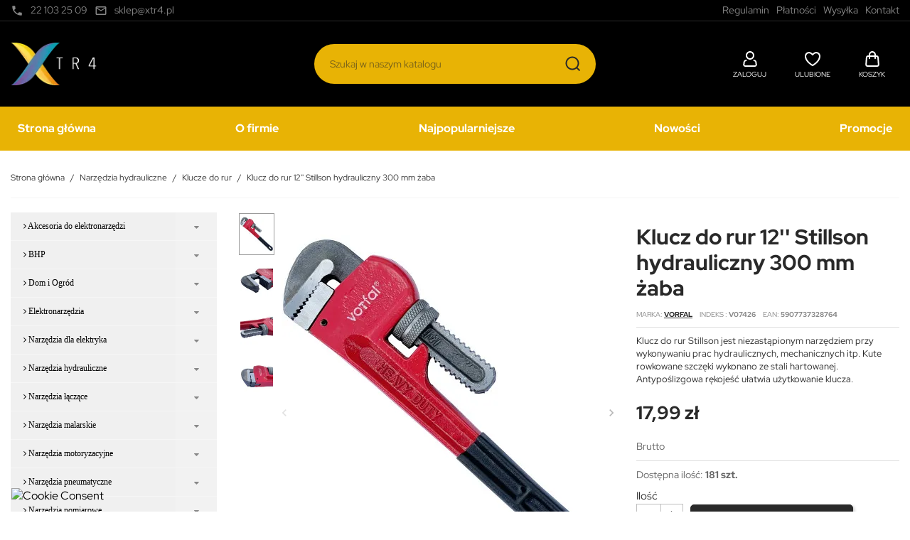

--- FILE ---
content_type: text/html; charset=utf-8
request_url: https://xtr4.pl/klucze-do-rur/klucz-do-rur-12-stillson-hydrauliczny-300-mm-zaba-v07426
body_size: 41593
content:
<!doctype html>
<html lang="pl-PL">

  <head>
    
      
  <meta charset="utf-8">


  <meta http-equiv="x-ua-compatible" content="ie=edge">



        <title>Klucz do rur 12&#039;&#039; Stillson hydrauliczny 300 mm żaba</title>
        <meta name="description" content="Klucz do rur Stillson jest niezastąpionym narzędziem przy wykonywaniu prac hydraulicznych, mechanicznych itp. Kute rowkowane szczęki wykonano ze stali hartowanej. Antypoślizgowa rękojeść ułatwia użytkowanie klucza.">
                    <meta name="robots" content="index,index">
              <link rel="canonical" href="https://xtr4.pl/klucze-do-rur/klucz-do-rur-12-stillson-hydrauliczny-300-mm-zaba-v07426">



  <meta name="viewport" content="width=device-width, initial-scale=1">



  <link rel="icon" type="image/vnd.microsoft.icon" href="https://xtr4.pl/img/favicon.ico?1689080346">
  <link rel="shortcut icon" type="image/x-icon" href="https://xtr4.pl/img/favicon.ico?1689080346">



    <link rel="stylesheet" href="https://xtr4.pl/modules/seigicookie/views/css/cookieconsent.css?v2" type="text/css" media="all">
  <link rel="stylesheet" href="https://xtr4.pl/themes/GreenMouse/assets/cache/theme-4b1e6b234.css" type="text/css" media="all">




  

  <script type="text/javascript">
        var SCCconfig = {"_meta":{"module":"Powered by SEIGI Cookie & Consent module https:\/\/seigi.eu\/","version":"2.4.5","generated":"2026-01-20 21:16:46"},"cmv2_cats":{"analytics_storage":"analytics","ad_storage":"targeting","ad_user_data":"targeting","ad_personalization":"targeting","functionality_storage":"necessary","personalization_storage":"person_site","security_storage":"necessary"},"cookie_name":"seigi_cookie","cookie_expiration":182,"cookie_allow_remove":true,"autoremove_before_consent":true,"remove_cookie_tables":false,"enable_interval":true,"cookie_save_dot_domain":true,"force_consent":true,"gui_options":{"consent_modal":{"layout":"cloud","position":"middle center","transition":"0"},"settings_modal":{"layout":"cmbox","position":"right","transition":"0"}},"languages":{"pl":{"consent_modal":{"title":"\ud83c\udf6a U\u017cywamy ciasteczek!","description":"Ta strona u\u017cywa wymaganych ciasteczek aby zapewni\u0107 poprawne dzia\u0142anie i ciasteczka trackingowe, aby lepiej zrozumie\u0107 co Ci\u0119 interesuje. To drugie b\u0119dzie dopiero po zaakceptowaniu. <button type=\"button\" data-cc=\"c-settings\" class=\"cc-link\">Pozw\u00f3l mi wybra\u0107<\/button>","buttons":[{"text":"Akceptuj","role":"accept_all","class":"c-bn c-btn-cta"},{"text":"Zaakceptuj wymagane","role":"accept_necessary","class":"c-bn"},{"text":"Ustawienia","role":"","class":"c-bn"}],"primary_btn":{"text":"Zaakceptuj wszystko","role":"accept_all"}},"settings_modal":{"title":"<img src=\"https:\/\/xtr4.pl\/img\/logo-1689080346.jpg\" alt=\"Logo\" loading=\"lazy\" style=\"margin-left: -4px; margin-bottom: -5px; height: 35px\">","save_settings_btn":"Zapisz ustawienia","accept_all_btn":"Zaakceptuj wszystko","accept_all_btn_class":"c-btn-cta","reject_all_btn_class":"","save_settings_btn_class":"","close_btn_label":"Close","cookie_table_headers":[{"col1":"Cookie"},{"col2":"URL"},{"col3":"Exp."},{"col4":"Info"}],"blocks":[{"title":"U\u017cywanie ciasteczek","description":"U\u017cywamy plik\u00f3w cookie, aby zapewni\u0107 podstawowe funkcje witryny i ulepszy\u0107 korzystanie z niej. Mo\u017cesz wybra\u0107 dla ka\u017cdej kategorii opcj\u0119 w\u0142\u0105czenia\/wy\u0142\u0105czenia w dowolnym momencie. Aby uzyska\u0107 wi\u0119cej informacji na temat plik\u00f3w cookie i innych wra\u017cliwych danych, przeczytaj pe\u0142n\u0105 <a href=\"#\" class=\"cc-link\">polityk\u0119 prywatno\u015bci<\/a>"},{"title":"Zgoda na przechowywanie niezb\u0119dnych ciasteczek","description":"Przez zaznaczenie tej opcji akceptujesz przechowywanie danych i ciasteczek niezb\u0119dnych do prawid\u0142owego funkcjonowania strony. Te pliki cookie s\u0105 wymagane do zapewnienia podstawowych funkcji, takich jak bezpiecze\u0144stwo, zarz\u0105dzanie sieci\u0105 oraz dost\u0119pno\u015b\u0107 strony. Nie s\u0105 one u\u017cywane do \u015bledzenia Twojej aktywno\u015bci na stronie i nie wymagaj\u0105 Twojej zgody zgodnie z obowi\u0105zuj\u0105cymi przepisami","toggle":{"value":"necessary","enabled":true,"readonly":true},"cookie_table":[{"col1":"Prestashop-","col2":"xtr4.pl","col3":"20d","col4":"To jest podstawowe ciasteczko Prestashop\/thirty bees, kt\u00f3re jest u\u017cywane do przechowywania informacji o twoim koszyku i stanie logowania.","is_regex":true},{"col1":"PHPSESSID","col2":"xtr4.pl","col3":"2y","col4":"Jest to ciasteczko sesyjne u\u017cywane przez PHP do utrzymywania stanu sesji u\u017cytkownika na stronach internetowych. Pozwala serwerowi na rozpoznawanie powracaj\u0105cych u\u017cytkownik\u00f3w i zapewnia ci\u0105g\u0142o\u015b\u0107 dzia\u0142a\u0144, takich jak utrzymanie zalogowania czy zawarto\u015bci koszyka zakupowego.","is_regex":true},{"col1":"seigi_cookie","col2":"xtr4.pl","col3":"365d","col4":"Plik cookie przechowuj\u0105cy informacje o Twoich zgodach","is_regex":true}]},{"title":"Wydajno\u015b\u0107 i analityka","description":"Zaznaczaj\u0105c t\u0119 opcj\u0119, wyra\u017casz zgod\u0119 na przechowywanie danych i ciasteczek s\u0142u\u017c\u0105cych do analizy Twoich zachowa\u0144 na naszej stronie. Pozwala to na zbieranie informacji o tym, jak korzystasz z naszej strony internetowej, w tym kt\u00f3re strony odwiedzasz najcz\u0119\u015bciej oraz jak poruszasz si\u0119 mi\u0119dzy sekcjami. Informacje te s\u0105 wykorzystywane do ulepszania strony i dostosowywania jej do potrzeb u\u017cytkownik\u00f3w","toggle":{"value":"analytics","enabled":false,"readonly":false},"cookie_table":[{"col1":"^_ga","col2":"google.com","col3":"2y","col4":"D\u0142ugoterminowy identyfikator u\u017cywany do identyfikacji unikalnych u\u017cytkownik\u00f3w","is_regex":true},{"col1":"_gid","col2":"google.com","col3":"1d","col4":"Kr\u00f3tkoterminowy identyfikator u\u017cywany do identyfikacji unikalnych u\u017cytkownik\u00f3w"},{"col1":"_fbc","col2":"facebook.com","col3":"2y","col4":"Przechowuje warto\u015b\u0107 parametru fbclid","is_regex":true},{"col1":"_fbp","col2":"facebook.com","col3":"90d","col4":"Unikalny identyfikator u\u017cytkownika","is_regex":true}]},{"title":"Personalizacja Reklam","description":"Ta opcja umo\u017cliwia przechowywanie plik\u00f3w cookie i danych w celu dostosowania reklam do Twoich zainteresowa\u0144, zar\u00f3wno na tej stronie, jak i poza ni\u0105. Umo\u017cliwia to zbieranie i analizowanie Twojego zachowania na stronie w celu dostarczania ukierunkowanych reklam, kt\u00f3re lepiej odpowiadaj\u0105 Twoim preferencjom oraz mierzenia skuteczno\u015bci tych reklam.","toggle":{"value":"targeting","enabled":false,"readonly":false},"cookie_table":[{"col1":"fr","col2":"facebook.com","col3":"90d","col4":"Facebook Remarketing","is_regex":true}]},{"title":"Personalizacja Strony","description":"Wybieraj\u0105c t\u0119 opcj\u0119, wyra\u017casz zgod\u0119 na u\u017cywanie plik\u00f3w cookie oraz danych do poprawy Twojego do\u015bwiadczenia na stronie poprzez personalizacj\u0119 tre\u015bci i funkcji na podstawie Twoich wzorc\u00f3w u\u017cytkowania i preferencji. Obejmuje to dostosowywanie uk\u0142ad\u00f3w, rekomendacje tre\u015bci oraz inne funkcjonalno\u015bci strony, aby nawigacja by\u0142a bardziej relewantna i anga\u017cuj\u0105ca.","toggle":{"value":"person_site","enabled":false,"readonly":false}},{"title":"Bezpiecze\u0144stwo","description":"Wybieraj\u0105c t\u0119 opcj\u0119, akceptujesz u\u017cywanie plik\u00f3w cookie i danych niezb\u0119dnych do zapewnienia bezpiecze\u0144stwa strony i ochrony przed dzia\u0142aniami oszuka\u0144czymi. Te pliki cookie pomagaj\u0105 w autentykacji u\u017cytkownik\u00f3w, zapobiegaj\u0105 nieautoryzowanemu dost\u0119powi do kont u\u017cytkownik\u00f3w i zapewniaj\u0105 integralno\u015b\u0107 strony.","toggle":{"value":"security","enabled":false,"readonly":false}}],"reject_all_btn":"Zaakceptuj wymagane"}}},"revision":2262130826};
        var dm_hash = "3GU8JRP1F";
        var dm_mode = 0;
        var prestashop = {"cart":{"products":[],"totals":{"total":{"type":"total","label":"Razem","amount":0,"value":"0,00\u00a0z\u0142"},"total_including_tax":{"type":"total","label":"Suma (brutto)","amount":0,"value":"0,00\u00a0z\u0142"},"total_excluding_tax":{"type":"total","label":"Suma (netto)","amount":0,"value":"0,00\u00a0z\u0142"}},"subtotals":{"products":{"type":"products","label":"Produkty","amount":0,"value":"0,00\u00a0z\u0142"},"discounts":null,"shipping":{"type":"shipping","label":"Wysy\u0142ka","amount":0,"value":""},"tax":null},"products_count":0,"summary_string":"0 sztuk","vouchers":{"allowed":0,"added":[]},"discounts":[],"minimalPurchase":0,"minimalPurchaseRequired":""},"currency":{"id":1,"name":"Z\u0142oty polski","iso_code":"PLN","iso_code_num":"985","sign":"z\u0142"},"customer":{"lastname":null,"firstname":null,"email":null,"birthday":null,"newsletter":null,"newsletter_date_add":null,"optin":null,"website":null,"company":null,"siret":null,"ape":null,"is_logged":false,"gender":{"type":null,"name":null},"addresses":[]},"language":{"name":"Polski (Polish)","iso_code":"pl","locale":"pl-PL","language_code":"pl","is_rtl":"0","date_format_lite":"Y-m-d","date_format_full":"Y-m-d H:i:s","id":1},"page":{"title":"","canonical":"https:\/\/xtr4.pl\/klucze-do-rur\/klucz-do-rur-12-stillson-hydrauliczny-300-mm-zaba-v07426","meta":{"title":"Klucz do rur 12'' Stillson hydrauliczny 300 mm \u017caba","description":"Klucz do rur Stillson jest niezast\u0105pionym narz\u0119dziem przy wykonywaniu prac hydraulicznych, mechanicznych itp. Kute rowkowane szcz\u0119ki wykonano ze stali hartowanej. Antypo\u015blizgowa r\u0119koje\u015b\u0107 u\u0142atwia u\u017cytkowanie klucza.","keywords":null,"robots":"index"},"page_name":"product","body_classes":{"lang-pl":true,"lang-rtl":false,"country-PL":true,"currency-PLN":true,"layout-left-column":true,"page-product":true,"tax-display-enabled":true,"product-id-10730":true,"product-Klucz do rur 12'' Stillson hydrauliczny 300 mm \u017caba":true,"product-id-category-1035":true,"product-id-manufacturer-5":true,"product-id-supplier-1":true,"product-available-for-order":true},"admin_notifications":[]},"shop":{"name":"XTR4.pl","logo":"https:\/\/xtr4.pl\/img\/logo-1689080346.jpg","stores_icon":"https:\/\/xtr4.pl\/img\/logo_stores.png","favicon":"https:\/\/xtr4.pl\/img\/favicon.ico"},"urls":{"base_url":"https:\/\/xtr4.pl\/","current_url":"https:\/\/xtr4.pl\/klucze-do-rur\/klucz-do-rur-12-stillson-hydrauliczny-300-mm-zaba-v07426","shop_domain_url":"https:\/\/xtr4.pl","img_ps_url":"https:\/\/xtr4.pl\/img\/","img_cat_url":"https:\/\/xtr4.pl\/img\/c\/","img_lang_url":"https:\/\/xtr4.pl\/img\/l\/","img_prod_url":"https:\/\/xtr4.pl\/img\/p\/","img_manu_url":"https:\/\/xtr4.pl\/img\/m\/","img_sup_url":"https:\/\/xtr4.pl\/img\/su\/","img_ship_url":"https:\/\/xtr4.pl\/img\/s\/","img_store_url":"https:\/\/xtr4.pl\/img\/st\/","img_col_url":"https:\/\/xtr4.pl\/img\/co\/","img_url":"https:\/\/xtr4.pl\/themes\/GreenMouse\/assets\/img\/","css_url":"https:\/\/xtr4.pl\/themes\/GreenMouse\/assets\/css\/","js_url":"https:\/\/xtr4.pl\/themes\/GreenMouse\/assets\/js\/","pic_url":"https:\/\/xtr4.pl\/upload\/","pages":{"address":"https:\/\/xtr4.pl\/adres","addresses":"https:\/\/xtr4.pl\/adresy","authentication":"https:\/\/xtr4.pl\/logowanie","cart":"https:\/\/xtr4.pl\/koszyk","category":"https:\/\/xtr4.pl\/index.php?controller=category","cms":"https:\/\/xtr4.pl\/index.php?controller=cms","contact":"https:\/\/xtr4.pl\/kontakt","discount":"https:\/\/xtr4.pl\/rabaty","guest_tracking":"https:\/\/xtr4.pl\/sledzenie-zamowien-gosci","history":"https:\/\/xtr4.pl\/historia-zamowien","identity":"https:\/\/xtr4.pl\/dane-osobiste","index":"https:\/\/xtr4.pl\/","my_account":"https:\/\/xtr4.pl\/moje-konto","order_confirmation":"https:\/\/xtr4.pl\/potwierdzenie-zamowienia","order_detail":"https:\/\/xtr4.pl\/index.php?controller=order-detail","order_follow":"https:\/\/xtr4.pl\/sledzenie-zamowienia","order":"https:\/\/xtr4.pl\/zamowienie","order_return":"https:\/\/xtr4.pl\/index.php?controller=order-return","order_slip":"https:\/\/xtr4.pl\/potwierdzenie-zwrotu","pagenotfound":"https:\/\/xtr4.pl\/index.php?controller=pagenotfound","password":"https:\/\/xtr4.pl\/odzyskiwanie-hasla","pdf_invoice":"https:\/\/xtr4.pl\/index.php?controller=pdf-invoice","pdf_order_return":"https:\/\/xtr4.pl\/index.php?controller=pdf-order-return","pdf_order_slip":"https:\/\/xtr4.pl\/index.php?controller=pdf-order-slip","prices_drop":"https:\/\/xtr4.pl\/promocje","product":"https:\/\/xtr4.pl\/index.php?controller=product","search":"https:\/\/xtr4.pl\/szukaj","sitemap":"https:\/\/xtr4.pl\/mapa-strony","stores":"https:\/\/xtr4.pl\/nasze-sklepy","supplier":"https:\/\/xtr4.pl\/dostawcy","register":"https:\/\/xtr4.pl\/logowanie?create_account=1","order_login":"https:\/\/xtr4.pl\/zamowienie?login=1"},"alternative_langs":[],"theme_assets":"\/themes\/GreenMouse\/assets\/","actions":{"logout":"https:\/\/xtr4.pl\/?mylogout="},"no_picture_image":{"bySize":{"cart_default":{"url":"https:\/\/xtr4.pl\/img\/p\/pl-default-cart_default.jpg","width":90,"height":107},"small_default":{"url":"https:\/\/xtr4.pl\/img\/p\/pl-default-small_default.jpg","width":90,"height":107},"home_default":{"url":"https:\/\/xtr4.pl\/img\/p\/pl-default-home_default.jpg","width":218,"height":260},"medium_default":{"url":"https:\/\/xtr4.pl\/img\/p\/pl-default-medium_default.jpg","width":468,"height":558},"large_default":{"url":"https:\/\/xtr4.pl\/img\/p\/pl-default-large_default.jpg","width":671,"height":800}},"small":{"url":"https:\/\/xtr4.pl\/img\/p\/pl-default-cart_default.jpg","width":90,"height":107},"medium":{"url":"https:\/\/xtr4.pl\/img\/p\/pl-default-home_default.jpg","width":218,"height":260},"large":{"url":"https:\/\/xtr4.pl\/img\/p\/pl-default-large_default.jpg","width":671,"height":800},"legend":""}},"configuration":{"display_taxes_label":true,"display_prices_tax_incl":true,"is_catalog":false,"show_prices":true,"opt_in":{"partner":false},"quantity_discount":{"type":"price","label":"Cena jednostkowa"},"voucher_enabled":0,"return_enabled":0},"field_required":[],"breadcrumb":{"links":[{"title":"Strona g\u0142\u00f3wna","url":"https:\/\/xtr4.pl\/"},{"title":"Narz\u0119dzia hydrauliczne","url":"https:\/\/xtr4.pl\/narzedzia-hydrauliczne"},{"title":"Klucze do rur","url":"https:\/\/xtr4.pl\/klucze-do-rur"},{"title":"Klucz do rur 12'' Stillson hydrauliczny 300 mm \u017caba","url":"https:\/\/xtr4.pl\/klucze-do-rur\/klucz-do-rur-12-stillson-hydrauliczny-300-mm-zaba-v07426"}],"count":4},"link":{"protocol_link":"https:\/\/","protocol_content":"https:\/\/"},"time":1768941901,"static_token":"0cd62a59d22b2588ba9760ee6b584941","token":"0f37e96ee281fb321013ab0163b15a94","debug":false};
        var x13faq_likes = ["1","2","3","4","5","6"];
        var x13faq_unlikes = ["8","10"];
        var x13faq_url = "https:\/\/xtr4.pl\/module\/x13faq\/default";
      </script>



    <script async src="https://www.googletagmanager.com/gtag/js?id=G-KVDSY2TG7M"></script>
  <script>
    window.dataLayer = window.dataLayer || [];
    function gtag(){dataLayer.push(arguments);}
    gtag('js', new Date());
    gtag(
      'config',
      'G-KVDSY2TG7M',
      {
        'debug_mode':false
        , 'anonymize_ip': true                      }
    );
  </script>

 <script type="text/javascript">
          document.addEventListener('DOMContentLoaded', function() {
        $('article[data-id-product="9139"] a.quick-view').on(
                "click",
                function() {
                    gtag("event", "select_item", {"send_to":"G-KVDSY2TG7M","items":{"item_id":9139,"item_name":"Blokada rozrządu kół zębatych uniwersalna DOHC","quantity":1,"price":20.489999999999998,"currency":"PLN","index":0,"item_brand":"Falcon","item_category":"blokady-rozrzadu","item_list_id":"product","item_variant":""}})
                });$('article[data-id-product="9148"] a.quick-view').on(
                "click",
                function() {
                    gtag("event", "select_item", {"send_to":"G-KVDSY2TG7M","items":{"item_id":9148,"item_name":"Blokada rozrządu VW Skoda Audi Seat 1.4 1.6 16V","quantity":1,"price":19.489999999999998,"currency":"PLN","index":1,"item_brand":"Falcon","item_category":"blokady-rozrzadu","item_list_id":"product","item_variant":""}})
                });$('article[data-id-product="9156"] a.quick-view').on(
                "click",
                function() {
                    gtag("event", "select_item", {"send_to":"G-KVDSY2TG7M","items":{"item_id":9156,"item_name":"Blokada rozrządu VW Polo Skoda Fabia 1.2 12V HTP","quantity":1,"price":15.49,"currency":"PLN","index":2,"item_brand":"Falcon","item_category":"blokady-rozrzadu","item_list_id":"product","item_variant":""}})
                });$('article[data-id-product="9161"] a.quick-view').on(
                "click",
                function() {
                    gtag("event", "select_item", {"send_to":"G-KVDSY2TG7M","items":{"item_id":9161,"item_name":"Blokada rozrządu Opel 1.4 1.6 1.8 16V","quantity":1,"price":7.9900000000000002,"currency":"PLN","index":3,"item_brand":"Falcon","item_category":"blokady-rozrzadu","item_list_id":"product","item_variant":""}})
                });$('article[data-id-product="9202"] a.quick-view').on(
                "click",
                function() {
                    gtag("event", "select_item", {"send_to":"G-KVDSY2TG7M","items":{"item_id":9202,"item_name":"Blokada rozrządu BMW V8 M60 M62 Vanos e32 e34 e39","quantity":1,"price":425.49000000000001,"currency":"PLN","index":4,"item_brand":"Falcon","item_category":"blokady-rozrzadu","item_list_id":"product","item_variant":""}})
                });$('article[data-id-product="9205"] a.quick-view').on(
                "click",
                function() {
                    gtag("event", "select_item", {"send_to":"G-KVDSY2TG7M","items":{"item_id":9205,"item_name":"Blokada wałka wyrównoważającego BMW N40 N42 N45 N46","quantity":1,"price":29.989999999999998,"currency":"PLN","index":5,"item_brand":"Falcon","item_category":"blokady-rozrzadu","item_list_id":"product","item_variant":""}})
                });$('article[data-id-product="9309"] a.quick-view').on(
                "click",
                function() {
                    gtag("event", "select_item", {"send_to":"G-KVDSY2TG7M","items":{"item_id":9309,"item_name":"Klucz dynamometryczny 3\/8\" 19-110 NM","quantity":1,"price":79.489999999999995,"currency":"PLN","index":6,"item_brand":"Falcon","item_category":"klucz-dynamometryczny","item_list_id":"product","item_variant":""}})
                });$('article[data-id-product="9020"] a.quick-view').on(
                "click",
                function() {
                    gtag("event", "select_item", {"send_to":"G-KVDSY2TG7M","items":{"item_id":9020,"item_name":"Segery pierścienie segera zewnętrzne 300 szt.","quantity":1,"price":14.49,"currency":"PLN","index":7,"item_brand":"Falcon","item_category":"normalia","item_list_id":"product","item_variant":""}})
                });$('article[data-id-product="9021"] a.quick-view').on(
                "click",
                function() {
                    gtag("event", "select_item", {"send_to":"G-KVDSY2TG7M","items":{"item_id":9021,"item_name":"Segery wewnętrzne pierścienie osadcze segera 300 szt.","quantity":1,"price":13.99,"currency":"PLN","index":8,"item_brand":"Falcon","item_category":"normalia","item_list_id":"product","item_variant":""}})
                });$('article[data-id-product="9022"] a.quick-view').on(
                "click",
                function() {
                    gtag("event", "select_item", {"send_to":"G-KVDSY2TG7M","items":{"item_id":9022,"item_name":"Segery pierścienie segera e-clip zestaw 300 szt.","quantity":1,"price":16.489999999999998,"currency":"PLN","index":9,"item_brand":"Falcon","item_category":"normalia","item_list_id":"product","item_variant":""}})
                });$('article[data-id-product="9023"] a.quick-view').on(
                "click",
                function() {
                    gtag("event", "select_item", {"send_to":"G-KVDSY2TG7M","items":{"item_id":9023,"item_name":"Zestaw pierścieni segera wewnętrzne + zewnętrzne 300 szt.","quantity":1,"price":14.99,"currency":"PLN","index":10,"item_brand":"Falcon","item_category":"normalia","item_list_id":"product","item_variant":""}})
                });$('article[data-id-product="9026"] a.quick-view').on(
                "click",
                function() {
                    gtag("event", "select_item", {"send_to":"G-KVDSY2TG7M","items":{"item_id":9026,"item_name":"Zestaw sprężynek mix 200 szt.","quantity":1,"price":13.99,"currency":"PLN","index":11,"item_brand":"Falcon","item_category":"normalia","item_list_id":"product","item_variant":""}})
                });
      });
    </script>
<script type="text/javascript">
   console.log('header');
</script>


<style>
   
</style>
<style>
:root {
  --scc-popup-width: 24.2em;
  --scc-color: #2d4156;
  --scc-color-hov: #1d2e38;
  --scc-b1-order: 1;
  --scc-b2-order: 2;
  --scc-b3-order: 3;
} 
</style>





<!-- Google Tag Manager -->
<script>(function(w,d,s,l,i){w[l]=w[l]||[];w[l].push({'gtm.start':
new Date().getTime(),event:'gtm.js'});var f=d.getElementsByTagName(s)[0],
j=d.createElement(s),dl=l!='dataLayer'?'&l='+l:'';j.async=true;j.src=
'https://www.googletagmanager.com/gtm.js?id='+i+dl;f.parentNode.insertBefore(j,f);
})(window,document,'script','dataLayer','GTM-KRSZVKK');</script>
<!-- End Google Tag Manager -->
    
            <meta property="og:type" content="product">
        <meta property="og:url" content="https://xtr4.pl/klucze-do-rur/klucz-do-rur-12-stillson-hydrauliczny-300-mm-zaba-v07426">
        <meta property="og:title" content="Klucz do rur 12&#039;&#039; Stillson hydrauliczny 300 mm żaba">
        <meta property="og:site_name" content="XTR4.pl">
        <meta property="og:description" content="Klucz do rur Stillson jest niezastąpionym narzędziem przy wykonywaniu prac hydraulicznych, mechanicznych itp. Kute rowkowane szczęki wykonano ze stali hartowanej. Antypoślizgowa rękojeść ułatwia użytkowanie klucza.">
        <meta property="og:image" content="https://xtr4.pl/71229-large_default/klucz-do-rur-12-stillson-hydrauliczny-300-mm-zaba-v07426.jpg">
          <meta property="product:pretax_price:amount" content="14.626016">
    <meta property="product:pretax_price:currency" content="PLN">
    <meta property="product:price:amount" content="17.99">
    <meta property="product:price:currency" content="PLN">
      <meta property="product:weight:value" content="0.780000">
  <meta property="product:weight:units" content="kg">
            <meta name="twitter:title" content="Klucz do rur 12&#039;&#039; Stillson hydrauliczny 300 mm żaba">
        <meta name="twitter:description" content="Klucz do rur Stillson jest niezastąpionym narzędziem przy wykonywaniu prac hydraulicznych, mechanicznych itp. Kute rowkowane szczęki wykonano ze stali hartowanej. Antypoślizgowa rękojeść ułatwia użytkowanie klucza.">
        <meta name="twitter:image" content="">
        <meta name="twitter:card" content="summary_large_image">
                                            <script type='application/ld+json' class='ets-seo-schema-graph--main'>
            {"@context":"https://schema.org","@graph":[{"@type":"WebSite","@id":"https://xtr4.pl/#website","url":"https://xtr4.pl/","name":"XTR4.pl","potentialAction":{"@type":"SearchAction","target":"https://xtr4.pl/search?s={search_term_string}","query-input":"required name=search_term_string"}},{"@type":"BreadcrumbList","@id":"https://xtr4.pl/#breadcrumb","itemListElement":[{"@type":"ListItem","position":1,"item":{"@type":"WebPage","name":"Home","@id":"https://xtr4.pl/","url":"https://xtr4.pl/"}},{"@type":"ListItem","position":2,"item":{"@type":"WebPage","name":"Klucze do rur","@id":"https://xtr4.pl/klucze-do-rur","url":"https://xtr4.pl/klucze-do-rur"}},{"@type":"ListItem","position":3,"item":{"@type":"WebPage","name":"Klucz do rur 12'' Stillson hydrauliczny 300 mm \u017caba","@id":"https://xtr4.pl/klucze-do-rur/klucz-do-rur-12-stillson-hydrauliczny-300-mm-zaba-v07426","url":"https://xtr4.pl/klucze-do-rur/klucz-do-rur-12-stillson-hydrauliczny-300-mm-zaba-v07426"}}]}]}
        </script>
    
  </head>

  <body id="product" class="lang-pl country-pl currency-pln layout-left-column page-product tax-display-enabled product-id-10730 product-klucz-do-rur-12-stillson-hydrauliczny-300-mm-zaba product-id-category-1035 product-id-manufacturer-5 product-id-supplier-1 product-available-for-order gm-logout">

    
      
    

    <main>
      
              

      <header id="header">
        
          

  <nav class="header-nav">
    <div class="container">
      <div class="row">
          <div class="gm-hn-1 col-xl-6 col-lg-6 col-md-6">
            			<div id="gmcontent_nav1">
										<div class="gmitem-nav1 gmitemnav11">
									<a href="tel:22 103 25 09" class="gmitem-link" title="22 103 25 09">
																					<i class="material-icons">local_phone</i>
																	<div class="gmitem-title">22 103 25 09</div>
												
													</a>
								</div>
										<div class="gmitem-nav1 gmitemnav12">
									<a href="mailto:sklep@xtr4.pl" class="gmitem-link" title="sklep@xtr4.pl">
																					<i class="material-icons">mail_outline</i>
																	<div class="gmitem-title">sklep@xtr4.pl</div>
												
													</a>
								</div>
					</div>
		
          </div>
                    <div class="gm-hn-3 col-xl-6 col-lg-6 col-md-6 hidden-sm-down">
            			<div id="gmcontent_nav2">
										<div class="gmitem-nav2 gmitemnav21">
									<a href="https://xtr4.pl/content/regulamin" class="gmitem-link" title="Regulamin">
																													<div class="gmitem-title">Regulamin</div>
												
													</a>
								</div>
										<div class="gmitem-nav2 gmitemnav22">
									<a href="https://xtr4.pl/content/platnosci" class="gmitem-link" title="Płatności">
																													<div class="gmitem-title">Płatności</div>
												
													</a>
								</div>
										<div class="gmitem-nav2 gmitemnav23">
									<a href="https://xtr4.pl/content/wysylka" class="gmitem-link" title="Wysyłka">
																													<div class="gmitem-title">Wysyłka</div>
												
													</a>
								</div>
					</div>
		<div id="_desktop_contact_link">
  <div id="contact-link">
          <a href="https://xtr4.pl/kontakt" title="Kontakt">Kontakt</a>
    
  </div>
</div>

          </div>
      </div>
    </div>
  </nav>



  <div class="header-top">
    <div class="container">
       <div class="row gm-ht">
        <div class="gm-ht-1 col-5 col-sm-6 col-md-6 col-lg-3 col-xl-4 order-1">
          <div class="hidden-md-up mobile float-xs-left" id="gm-menu-icon">
            <svg class="gm-menu-icon d-inline-block" xmlns="http://www.w3.org/2000/svg" width="24" height="24" viewBox="0 0 24 24"><path d="M3 4h18v2H3V4zm0 7h18v2H3v-2zm0 7h18v2H3v-2z"></path></svg>
          </div>
          <div id="_desktop_logo">
                            
  <a href="https://xtr4.pl/">
    <img
      class="logo img-fluid"
      src="https://xtr4.pl/img/logo-1689080346.jpg"
      alt="XTR4.pl"
      width="140"
      height="63">
  </a>

                      </div>
        </div>
        <div class="gm-ht-2 gm-ht-2-mobile col-7 col-sm-6 hidden-md-up order-2">
          <div class="gm-ht-ico user-info" id="_mobile_user_info"></div>
          <div class="gm-favoriteproducts-top  gm-ht-ico" id="_mobile_gm_fav"></div>
          <div class="gm-ht-ico gm-cart " id="_mobile_gm_cart"></div>
        </div>
        <div class="gm-ht-3 col-lg-6 col-xl-4 order-4 order-lg-3">
          <div id="search_widget" class="search-widgets" data-search-controller-url="//xtr4.pl/szukaj">
  <form method="get" action="//xtr4.pl/szukaj">
    <input type="hidden" name="controller" value="search">
    <button type="submit" title="Szukaj">
      <svg width="24" height="24" viewBox="0 0 24 24" version="1.1" xmlns="http://www.w3.org/2000/svg" xmlns:xlink="http://www.w3.org/1999/xlink" xml:space="preserve" style="fill-rule:evenodd;clip-rule:evenodd;stroke-linejoin:round;stroke-miterlimit:2;">
        <path d="M16.964,18.371L20.792,22.206L22.208,20.794L18.377,16.956C19.703,15.323 20.5,13.247 20.5,11C20.5,5.788 16.212,1.5 11,1.5C5.788,1.5 1.5,5.788 1.5,11C1.5,16.212 5.788,20.5 11,20.5C13.25,20.5 15.329,19.7 16.964,18.371ZM18.5,11C18.5,15.114 15.114,18.5 11,18.5C6.886,18.5 3.5,15.114 3.5,11C3.5,6.886 6.886,3.5 11,3.5C15.114,3.5 18.5,6.886 18.5,11L18.5,11Z"/>
      </svg>
    </button>
    <input type="text" name="s" value="" placeholder="Szukaj w naszym katalogu" aria-label="Szukaj">
  </form>
</div>

        </div>
        <div class="gm-ht-2 gm-ht-2-desktop col-sm-6 col-md-6 col-lg-3 col-xl-4 order-3 order-lg-4">
           <div id="_desktop_user_info" class="user-info gm-ht-ico hidden-sm-down">
  <div class="dropdown">
    <div class="gm-ht-item" type="button" id="dropdownUserInfo" data-toggle="dropdown" aria-haspopup="true" aria-expanded="false" role="button">
      <svg width="24" height="24" viewBox="0 0 24 24" version="1.1" xmlns="http://www.w3.org/2000/svg" xmlns:xlink="http://www.w3.org/1999/xlink" xml:space="preserve" style="fill-rule:evenodd;clip-rule:evenodd;stroke-linejoin:round;stroke-miterlimit:2;">
        <path d="M18.734,23L5.266,23C3.62,23 2.266,21.646 2.266,20C2.266,19.876 2.273,19.751 2.289,19.628L2.679,16.504C2.928,14.511 4.641,12.999 6.649,13L6.924,13C7.946,13 7.238,14.531 7.045,14.914L7,15L6.649,15C5.644,15 4.788,15.756 4.663,16.752L4.273,19.876C4.268,19.917 4.266,19.959 4.266,20C4.266,20.549 4.717,21 5.266,21L18.734,21C19.283,21 19.734,20.549 19.734,20C19.734,19.959 19.732,19.917 19.727,19.876L19.337,16.752C19.212,15.756 18.356,15 17.351,15L17,15L16.955,14.914C16.762,14.531 16.054,13 17.076,13L17.351,13C19.359,12.999 21.072,14.511 21.321,16.504L21.711,19.628C21.727,19.751 21.734,19.876 21.734,20C21.734,21.646 20.38,23 18.734,23ZM12,1C8.689,1 6,3.689 6,7C6,10.311 8.689,13 12,13C15.311,13 18,10.311 18,7C18,3.689 15.311,1 12,1ZM12,3C14.208,3 16,4.792 16,7C16,9.208 14.208,11 12,11C9.792,11 8,9.208 8,7C8,4.792 9.792,3 12,3Z"/>
      </svg>
      <div class="gm-ht-txt">Zaloguj</div>
    </div>
    <div class="dropdown-menu dropdown-menu-right" aria-labelledby="dropdownUserInfo">
      <div class="gm-acc-dropdown">
                <div class="gma-login">
          <p>Masz już konto?</p>
          <a class="gm-button gmb-login" href="https://xtr4.pl/moje-konto" title="Zaloguj" rel="nofollow">
            Zaloguj
          </a>
        </div>
        <div class="gma-register">
          <p>Utwórz konto</p>
          <a class="gm-button gmb-register" href="https://xtr4.pl/logowanie?create_account=1" title="Zarejestruj" rel="nofollow">
            Zarejestruj
          </a>
        </div>
              </div>
    </div>
  </div>
</div>
<div id="_desktop_gm_fav" class="gm-favoriteproducts-top  gm-ht-ico  hidden-sm-down">
  <a class="gm-ht-item" href="//xtr4.pl/module/blockwishlist/lists" title="Ulubione produkty">
     <svg width="24" height="24" viewBox="0 0 24 24" version="1.1" xmlns="http://www.w3.org/2000/svg" xmlns:xlink="http://www.w3.org/1999/xlink" xml:space="preserve" style="fill-rule:evenodd;clip-rule:evenodd;stroke-linejoin:round;stroke-miterlimit:2;">
        <path d="M7,2.083C3.684,2.083 1,4.75 1,8.033C1,10.375 1.826,16.008 10.964,21.625C10.966,21.626 10.967,21.627 10.968,21.628C11.601,22.013 12.399,22.013 13.032,21.628C13.033,21.627 13.034,21.626 13.036,21.625C22.174,16.008 23,10.375 23,8.033C23,4.75 20.316,2.083 17,2.083C15.685,2.083 14.461,2.633 13.476,3.319C12.884,3.731 12.381,4.187 12,4.575C11.619,4.187 11.116,3.731 10.524,3.319C9.539,2.633 8.315,2.083 7,2.083ZM11.999,19.915C3.922,14.944 3,10.105 3,8.033C3,5.849 4.794,4.083 7,4.083C7.894,4.083 8.712,4.494 9.381,4.96C10.482,5.726 11.199,6.681 11.199,6.681C11.387,6.934 11.684,7.083 12,7.083C12.316,7.083 12.613,6.934 12.801,6.681C12.801,6.681 13.518,5.726 14.619,4.96C15.288,4.494 16.106,4.083 17,4.083C19.206,4.083 21,5.849 21,8.033C21,10.105 20.078,14.944 11.999,19.915Z"/>
     </svg>
     <div class="gm-ht-txt">Ulubione</div>
       </a>
</div>
<div id="_desktop_gm_cart" class="gm-cart gm-ht-ico hidden-sm-down">
  <div class="blockcart cart-preview" data-refresh-url="//xtr4.pl/module/gm_shoppingcart/ajax">
    <div class="dropdown">
      <div class="gm-ht-item" type="button" id="dropdownGmcart" data-toggle="dropdown" aria-haspopup="true" aria-expanded="false" role="button">
        <svg width="24" height="24" viewBox="0 0 24 24" version="1.1" xmlns="http://www.w3.org/2000/svg" xmlns:xlink="http://www.w3.org/1999/xlink" xml:space="preserve" style="fill-rule:evenodd;clip-rule:evenodd;stroke-linejoin:round;stroke-miterlimit:2;">
          <path d="M7,7L5.971,7C4.416,7 3.105,8.209 2.98,9.76L2.98,9.76L2.177,19.76C2.171,19.84 2.168,19.92 2.168,20C2.168,21.645 3.521,23 5.167,23L18.833,23C20.479,23 21.832,21.645 21.832,20C21.832,19.92 21.829,19.84 21.823,19.76L21.02,9.76C20.895,8.209 19.584,7 18.029,7L17,7L17,6C17,3.257 14.743,1 12,1C9.257,1 7,3.257 7,6L7,7ZM17,9L17,11C17,11.552 16.552,12 16,12C15.448,12 15,11.552 15,11L15,9L9,9L9,11C9,11.552 8.552,12 8,12C7.448,12 7,11.552 7,11L7,9L5.971,9C5.452,9 5.015,9.403 4.974,9.92L4.171,19.92C4.169,19.947 4.168,19.973 4.168,20C4.168,20.548 4.619,21 5.167,21C5.167,21 18.833,21 18.833,21C19.381,21 19.832,20.548 19.832,20C19.832,19.973 19.831,19.947 19.829,19.92L19.026,9.92C18.985,9.403 18.548,9 18.029,9L17,9ZM15,7L15,6C15,4.354 13.646,3 12,3C10.354,3 9,4.354 9,6L9,7L15,7Z"/>
        </svg>
        <div class="gm-ht-txt">Koszyk</div>
        <div id="gmcart-count">0</div>
      </div>
      <div class="dropdown-menu dropdown-menu-right" aria-labelledby="dropdownGmcart">
                <div class="gmcart-products">
          <div class="m-3 p-3 text-center">Brak produktów</div>
        </div>
                </div>
      </div>
   </div>
</div>


        </div>
      </div>
    </div>
  </div>
  <div class="gm-menu-top"><div class="container"><div class="row"><div class="col-md-12">

<div class="menu js-top-menu position-static hidden-sm-down" id="_desktop_top_menu">
    
          <ul class="top-menu" id="top-menu" data-depth="0">
                    <li class="link" id="lnk-strona-glowna">
                          <a
                class="dropdown-item"
                href="https://xtr4.pl/" data-depth="0"
                              >
                                Strona główna
              </a>
                          </li>
                    <li class="cms-page" id="cms-page-4">
                          <a
                class="dropdown-item"
                href="https://xtr4.pl/content/o-firmie" data-depth="0"
                              >
                                O firmie
              </a>
                          </li>
                    <li class="link" id="lnk-najpopularniejsze">
                          <a
                class="dropdown-item"
                href="https://xtr4.pl/najczesciej-kupowane" data-depth="0"
                              >
                                Najpopularniejsze
              </a>
                          </li>
                    <li class="link" id="lnk-nowosci">
                          <a
                class="dropdown-item"
                href="https://xtr4.pl/nowe-produkty" data-depth="0"
                              >
                                Nowości
              </a>
                          </li>
                    <li class="link" id="lnk-promocje">
                          <a
                class="dropdown-item"
                href="https://xtr4.pl/promocje" data-depth="0"
                              >
                                Promocje
              </a>
                          </li>
              </ul>
    
    <div class="clearfix"></div>
</div>
</div></div></div></div>

        
      </header>
      
        <div class="container">
  <div class="row">
    <div class="col">
      <nav data-depth="4" class="breadcrumb hidden-sm-down">
        <ol>
          
                          
                <li>
                                      <a href="https://xtr4.pl/"><span>Strona główna</span></a>
                                  </li>
              
                          
                <li>
                                      <a href="https://xtr4.pl/narzedzia-hydrauliczne"><span>Narzędzia hydrauliczne</span></a>
                                  </li>
              
                          
                <li>
                                      <a href="https://xtr4.pl/klucze-do-rur"><span>Klucze do rur</span></a>
                                  </li>
              
                          
                <li>
                                      <span>Klucz do rur 12&#039;&#039; Stillson hydrauliczny 300 mm żaba</span>
                                  </li>
              
                      
        </ol>
      </nav>
      
    </div>
  </div>
</div>
      
      <section id="wrapper">

        
          
<aside id="notifications">
  <div class="container">
    
    
    
      </div>
</aside>
        

        
        <div class="container">
          <div class="row">
          
            <div id="left-column" class="col-xs-12 col-sm-4 col-md-3">
                              

<div id="czverticalmenublock" class="block verticalmenu-block">
<div id="gm-menu-close" class="hidden-md-up">
    <svg xmlns="http://www.w3.org/2000/svg" viewBox="0 0 24 24"><path d="M12.0007 10.5865L16.9504 5.63672L18.3646 7.05093L13.4149 12.0007L18.3646 16.9504L16.9504 18.3646L12.0007 13.4149L7.05093 18.3646L5.63672 16.9504L10.5865 12.0007L5.63672 7.05093L7.05093 5.63672L12.0007 10.5865Z"></path></svg>
    zamknij</div>
<div id="gws_ca_menu">
    <div id="outer-wrap">
        <nav class="gws-main-nav">
                                                                                                    <ul class="gwscam_1">
                                                                    <li class="">
                                        <a href="https://xtr4.pl/akcesoria-do-elektronarzedzi">
                                            &nbsp;<span class="fa fa-angle-right"></span> Akcesoria do elektronarzędzi
                                        </a>
                                                                                <ul class="gwscam_2">
                                                                                            <li class="">
                                                    <a href="https://xtr4.pl/akcesoria-do-miniszlifierki">
                                                        &nbsp;&nbsp;<span class="fa fa-angle-right"></span> Akcesoria do miniszlifierki
                                                    </a>
                                                                                                    </li>
                                                                                            <li class="">
                                                    <a href="https://xtr4.pl/bity">
                                                        &nbsp;&nbsp;<span class="fa fa-angle-right"></span> Bity
                                                    </a>
                                                                                                            <ul class="gwscam_3">
                                                                                                                            <li class="">
                                                                    <a href="https://xtr4.pl/nasadki-i-uchwyty-na-bity">
                                                                        &nbsp;&nbsp;&nbsp;<span class="fa fa-angle-right"></span> Nasadki i uchwyty na bity
                                                                    </a>
                                                                                                                                    </li>
                                                                                                                            <li class="">
                                                                    <a href="https://xtr4.pl/pojedyncze-bity">
                                                                        &nbsp;&nbsp;&nbsp;<span class="fa fa-angle-right"></span> Pojedyncze bity
                                                                    </a>
                                                                                                                                    </li>
                                                                                                                            <li class="">
                                                                    <a href="https://xtr4.pl/zestawy-bitow">
                                                                        &nbsp;&nbsp;&nbsp;<span class="fa fa-angle-right"></span> Zestawy bitów
                                                                    </a>
                                                                                                                                    </li>
                                                                                                                    </ul>
                                                                                                    </li>
                                                                                            <li class="">
                                                    <a href="https://xtr4.pl/brzeszczoty">
                                                        &nbsp;&nbsp;<span class="fa fa-angle-right"></span> Brzeszczoty
                                                    </a>
                                                                                                            <ul class="gwscam_3">
                                                                                                                            <li class="">
                                                                    <a href="https://xtr4.pl/brzeszczoty-do-metalu">
                                                                        &nbsp;&nbsp;&nbsp;<span class="fa fa-angle-right"></span> Brzeszczoty do metalu
                                                                    </a>
                                                                                                                                    </li>
                                                                                                                            <li class="">
                                                                    <a href="https://xtr4.pl/brzeszczoty-do-pily-szablastej">
                                                                        &nbsp;&nbsp;&nbsp;<span class="fa fa-angle-right"></span> Brzeszczoty do piły szablastej
                                                                    </a>
                                                                                                                                    </li>
                                                                                                                            <li class="">
                                                                    <a href="https://xtr4.pl/brzeszczoty-do-urzadzen-wielofunkcyjnych">
                                                                        &nbsp;&nbsp;&nbsp;<span class="fa fa-angle-right"></span> Brzeszczoty do urządzeń wielofunkcyjnych
                                                                    </a>
                                                                                                                                    </li>
                                                                                                                            <li class="">
                                                                    <a href="https://xtr4.pl/brzeszczoty-do-wyrzynarek">
                                                                        &nbsp;&nbsp;&nbsp;<span class="fa fa-angle-right"></span> Brzeszczoty do wyrzynarek
                                                                    </a>
                                                                                                                                    </li>
                                                                                                                    </ul>
                                                                                                    </li>
                                                                                            <li class="">
                                                    <a href="https://xtr4.pl/czesci-eksploatacyjne-do-elektronarzedzi">
                                                        &nbsp;&nbsp;<span class="fa fa-angle-right"></span> Części eksploatacyjne do elektronarzędzi
                                                    </a>
                                                                                                    </li>
                                                                                            <li class="">
                                                    <a href="https://xtr4.pl/statywy-do-elektronarzedzi">
                                                        &nbsp;&nbsp;<span class="fa fa-angle-right"></span> Statywy do elektronarzędzi
                                                    </a>
                                                                                                    </li>
                                                                                            <li class="">
                                                    <a href="https://xtr4.pl/szczotki-druciane">
                                                        &nbsp;&nbsp;<span class="fa fa-angle-right"></span> Szczotki druciane
                                                    </a>
                                                                                                            <ul class="gwscam_3">
                                                                                                                            <li class="">
                                                                    <a href="https://xtr4.pl/szczotki-do-szlifierek-katowych">
                                                                        &nbsp;&nbsp;&nbsp;<span class="fa fa-angle-right"></span> Szczotki do szlifierek kątowych
                                                                    </a>
                                                                                                                                    </li>
                                                                                                                            <li class="">
                                                                    <a href="https://xtr4.pl/szczotki-do-szlifierek-stolowych">
                                                                        &nbsp;&nbsp;&nbsp;<span class="fa fa-angle-right"></span> Szczotki do szlifierek stołowych
                                                                    </a>
                                                                                                                                    </li>
                                                                                                                            <li class="">
                                                                    <a href="https://xtr4.pl/szczotki-do-wiertarek">
                                                                        &nbsp;&nbsp;&nbsp;<span class="fa fa-angle-right"></span> Szczotki do wiertarek
                                                                    </a>
                                                                                                                                    </li>
                                                                                                                    </ul>
                                                                                                    </li>
                                                                                            <li class="">
                                                    <a href="https://xtr4.pl/materialy-scierne">
                                                        &nbsp;&nbsp;<span class="fa fa-angle-right"></span> Materiały ścierne
                                                    </a>
                                                                                                            <ul class="gwscam_3">
                                                                                                                            <li class="">
                                                                    <a href="https://xtr4.pl/gabki-scierne">
                                                                        &nbsp;&nbsp;&nbsp;<span class="fa fa-angle-right"></span> Gąbki ścierne
                                                                    </a>
                                                                                                                                    </li>
                                                                                                                            <li class="">
                                                                    <a href="https://xtr4.pl/kamienie-szlifierskie">
                                                                        &nbsp;&nbsp;&nbsp;<span class="fa fa-angle-right"></span> Kamienie szlifierskie
                                                                    </a>
                                                                                                                                    </li>
                                                                                                                            <li class="">
                                                                    <a href="https://xtr4.pl/papiery-scierne">
                                                                        &nbsp;&nbsp;&nbsp;<span class="fa fa-angle-right"></span> Papiery ścierne
                                                                    </a>
                                                                                                                                    </li>
                                                                                                                            <li class="">
                                                                    <a href="https://xtr4.pl/pasy-bezkoncowe">
                                                                        &nbsp;&nbsp;&nbsp;<span class="fa fa-angle-right"></span> Pasy bezkońcowe
                                                                    </a>
                                                                                                                                    </li>
                                                                                                                            <li class="">
                                                                    <a href="https://xtr4.pl/plotna-scierne">
                                                                        &nbsp;&nbsp;&nbsp;<span class="fa fa-angle-right"></span> Płótna ścierne
                                                                    </a>
                                                                                                                                    </li>
                                                                                                                            <li class="">
                                                                    <a href="https://xtr4.pl/sciernice-listkowe">
                                                                        &nbsp;&nbsp;&nbsp;<span class="fa fa-angle-right"></span> Ściernice listkowe
                                                                    </a>
                                                                                                                                    </li>
                                                                                                                            <li class="">
                                                                    <a href="https://xtr4.pl/siatki-scierne">
                                                                        &nbsp;&nbsp;&nbsp;<span class="fa fa-angle-right"></span> Siatki ścierne
                                                                    </a>
                                                                                                                                    </li>
                                                                                                                            <li class="">
                                                                    <a href="https://xtr4.pl/stopy-szlifierskie">
                                                                        &nbsp;&nbsp;&nbsp;<span class="fa fa-angle-right"></span> Stopy szlifierskie
                                                                    </a>
                                                                                                                                    </li>
                                                                                                                            <li class="">
                                                                    <a href="https://xtr4.pl/wloknina-scierna">
                                                                        &nbsp;&nbsp;&nbsp;<span class="fa fa-angle-right"></span> Włóknina ścierna
                                                                    </a>
                                                                                                                                    </li>
                                                                                                                    </ul>
                                                                                                    </li>
                                                                                            <li class="">
                                                    <a href="https://xtr4.pl/tarcze">
                                                        &nbsp;&nbsp;<span class="fa fa-angle-right"></span> Tarcze
                                                    </a>
                                                                                                            <ul class="gwscam_3">
                                                                                                                            <li class="">
                                                                    <a href="https://xtr4.pl/akcesoria-polerskie">
                                                                        &nbsp;&nbsp;&nbsp;<span class="fa fa-angle-right"></span> Akcesoria polerskie
                                                                    </a>
                                                                                                                                    </li>
                                                                                                                            <li class="">
                                                                    <a href="https://xtr4.pl/tarcza-diamentowa">
                                                                        &nbsp;&nbsp;&nbsp;<span class="fa fa-angle-right"></span> Tarcza diamentowa
                                                                    </a>
                                                                                                                                    </li>
                                                                                                                            <li class="">
                                                                    <a href="https://xtr4.pl/tarcza-do-ciecia-metalu">
                                                                        &nbsp;&nbsp;&nbsp;<span class="fa fa-angle-right"></span> Tarcza do cięcia metalu
                                                                    </a>
                                                                                                                                    </li>
                                                                                                                            <li class="">
                                                                    <a href="https://xtr4.pl/tarcza-do-pilarek">
                                                                        &nbsp;&nbsp;&nbsp;<span class="fa fa-angle-right"></span> Tarcza do pilarek
                                                                    </a>
                                                                                                                                    </li>
                                                                                                                            <li class="">
                                                                    <a href="https://xtr4.pl/tarcza-do-szlifowania-metalu">
                                                                        &nbsp;&nbsp;&nbsp;<span class="fa fa-angle-right"></span> Tarcza do szlifowania metalu
                                                                    </a>
                                                                                                                                    </li>
                                                                                                                            <li class="">
                                                                    <a href="https://xtr4.pl/tarcza-elastyczne">
                                                                        &nbsp;&nbsp;&nbsp;<span class="fa fa-angle-right"></span> Tarcza elastyczna
                                                                    </a>
                                                                                                                                    </li>
                                                                                                                            <li class="">
                                                                    <a href="https://xtr4.pl/tarcza-lancuchowa">
                                                                        &nbsp;&nbsp;&nbsp;<span class="fa fa-angle-right"></span> Tarcza łańcuchowa
                                                                    </a>
                                                                                                                                    </li>
                                                                                                                    </ul>
                                                                                                    </li>
                                                                                            <li class="">
                                                    <a href="https://xtr4.pl/uchwyty-wiertarskie">
                                                        &nbsp;&nbsp;<span class="fa fa-angle-right"></span> Uchwyty wiertarskie
                                                    </a>
                                                                                                            <ul class="gwscam_3">
                                                                                                                            <li class="">
                                                                    <a href="https://xtr4.pl/akcesoria-do-uchwytow-wiertarskich">
                                                                        &nbsp;&nbsp;&nbsp;<span class="fa fa-angle-right"></span> Akcesoria do uchwytów wiertarskich
                                                                    </a>
                                                                                                                                    </li>
                                                                                                                            <li class="">
                                                                    <a href="https://xtr4.pl/uchwyt-wiertarski-kluczykowy">
                                                                        &nbsp;&nbsp;&nbsp;<span class="fa fa-angle-right"></span> Uchwyt wiertarski kluczykowy
                                                                    </a>
                                                                                                                                    </li>
                                                                                                                            <li class="">
                                                                    <a href="https://xtr4.pl/uchwyt-wiertarski-samozaciskowy">
                                                                        &nbsp;&nbsp;&nbsp;<span class="fa fa-angle-right"></span> Uchwyt wiertarski samozaciskowy
                                                                    </a>
                                                                                                                                    </li>
                                                                                                                    </ul>
                                                                                                    </li>
                                                                                            <li class="">
                                                    <a href="https://xtr4.pl/wiertla">
                                                        &nbsp;&nbsp;<span class="fa fa-angle-right"></span> Wiertła
                                                    </a>
                                                                                                            <ul class="gwscam_3">
                                                                                                                            <li class="">
                                                                    <a href="https://xtr4.pl/frezy">
                                                                        &nbsp;&nbsp;&nbsp;<span class="fa fa-angle-right"></span> Frezy
                                                                    </a>
                                                                                                                                    </li>
                                                                                                                            <li class="">
                                                                    <a href="https://xtr4.pl/otwornice">
                                                                        &nbsp;&nbsp;&nbsp;<span class="fa fa-angle-right"></span> Otwornice
                                                                    </a>
                                                                                                                                    </li>
                                                                                                                            <li class="">
                                                                    <a href="https://xtr4.pl/wiertla-do-betonu">
                                                                        &nbsp;&nbsp;&nbsp;<span class="fa fa-angle-right"></span> Wiertła do betonu
                                                                    </a>
                                                                                                                                    </li>
                                                                                                                            <li class="">
                                                                    <a href="https://xtr4.pl/wiertla-do-drewna">
                                                                        &nbsp;&nbsp;&nbsp;<span class="fa fa-angle-right"></span> Wiertła do drewna
                                                                    </a>
                                                                                                                                    </li>
                                                                                                                            <li class="">
                                                                    <a href="https://xtr4.pl/wiertla-do-metalu">
                                                                        &nbsp;&nbsp;&nbsp;<span class="fa fa-angle-right"></span> Wiertła do metalu
                                                                    </a>
                                                                                                                                    </li>
                                                                                                                            <li class="">
                                                                    <a href="https://xtr4.pl/wiertla-do-szkla">
                                                                        &nbsp;&nbsp;&nbsp;<span class="fa fa-angle-right"></span> Wiertła do szkła
                                                                    </a>
                                                                                                                                    </li>
                                                                                                                            <li class="">
                                                                    <a href="https://xtr4.pl/wiertla-uniwersalne">
                                                                        &nbsp;&nbsp;&nbsp;<span class="fa fa-angle-right"></span> Wiertła uniwersalne
                                                                    </a>
                                                                                                                                    </li>
                                                                                                                            <li class="">
                                                                    <a href="https://xtr4.pl/zestawy-wiertel">
                                                                        &nbsp;&nbsp;&nbsp;<span class="fa fa-angle-right"></span> Zestawy wierteł
                                                                    </a>
                                                                                                                                    </li>
                                                                                                                    </ul>
                                                                                                    </li>
                                                                                            <li class="">
                                                    <a href="https://xtr4.pl/zszywki-i-gwozdzie">
                                                        &nbsp;&nbsp;<span class="fa fa-angle-right"></span> Zszywki i gwoździe
                                                    </a>
                                                                                                            <ul class="gwscam_3">
                                                                                                                            <li class="">
                                                                    <a href="https://xtr4.pl/gwozdzie">
                                                                        &nbsp;&nbsp;&nbsp;<span class="fa fa-angle-right"></span> Gwoździe
                                                                    </a>
                                                                                                                                    </li>
                                                                                                                            <li class="">
                                                                    <a href="https://xtr4.pl/zszywki">
                                                                        &nbsp;&nbsp;&nbsp;<span class="fa fa-angle-right"></span> Zszywki
                                                                    </a>
                                                                                                                                    </li>
                                                                                                                    </ul>
                                                                                                    </li>
                                                                                    </ul>
                                                                            </li>
                                                                    <li class="">
                                        <a href="https://xtr4.pl/bhp">
                                            &nbsp;<span class="fa fa-angle-right"></span> BHP
                                        </a>
                                                                                <ul class="gwscam_2">
                                                                                            <li class="">
                                                    <a href="https://xtr4.pl/nakolanniki-robocze">
                                                        &nbsp;&nbsp;<span class="fa fa-angle-right"></span> Nakolanniki robocze
                                                    </a>
                                                                                                    </li>
                                                                                            <li class="">
                                                    <a href="https://xtr4.pl/obuwie-robocze">
                                                        &nbsp;&nbsp;<span class="fa fa-angle-right"></span> Obuwie robocze
                                                    </a>
                                                                                                            <ul class="gwscam_3">
                                                                                                                            <li class="">
                                                                    <a href="https://xtr4.pl/akcesoria-do-ochrony-stop">
                                                                        &nbsp;&nbsp;&nbsp;<span class="fa fa-angle-right"></span> Akcesoria do ochrony stóp
                                                                    </a>
                                                                                                                                    </li>
                                                                                                                            <li class="">
                                                                    <a href="https://xtr4.pl/chodaki-ogrodowe">
                                                                        &nbsp;&nbsp;&nbsp;<span class="fa fa-angle-right"></span> Chodaki ogrodowe
                                                                    </a>
                                                                                                                                    </li>
                                                                                                                            <li class="">
                                                                    <a href="https://xtr4.pl/kalosze">
                                                                        &nbsp;&nbsp;&nbsp;<span class="fa fa-angle-right"></span> Kalosze
                                                                    </a>
                                                                                                                                    </li>
                                                                                                                            <li class="">
                                                                    <a href="https://xtr4.pl/polbuty">
                                                                        &nbsp;&nbsp;&nbsp;<span class="fa fa-angle-right"></span> Półbuty
                                                                    </a>
                                                                                                                                    </li>
                                                                                                                            <li class="">
                                                                    <a href="https://xtr4.pl/sandaly-robocze">
                                                                        &nbsp;&nbsp;&nbsp;<span class="fa fa-angle-right"></span> Sandały robocze
                                                                    </a>
                                                                                                                                    </li>
                                                                                                                            <li class="">
                                                                    <a href="https://xtr4.pl/skarpety-robocze">
                                                                        &nbsp;&nbsp;&nbsp;<span class="fa fa-angle-right"></span> Skarpety robocze
                                                                    </a>
                                                                                                                                    </li>
                                                                                                                            <li class="">
                                                                    <a href="https://xtr4.pl/trzewiki">
                                                                        &nbsp;&nbsp;&nbsp;<span class="fa fa-angle-right"></span> Trzewiki
                                                                    </a>
                                                                                                                                    </li>
                                                                                                                    </ul>
                                                                                                    </li>
                                                                                            <li class="">
                                                    <a href="https://xtr4.pl/ochrona-drog-oddechowych">
                                                        &nbsp;&nbsp;<span class="fa fa-angle-right"></span> Ochrona dróg oddechowych
                                                    </a>
                                                                                                    </li>
                                                                                            <li class="">
                                                    <a href="https://xtr4.pl/ochrona-glowy">
                                                        &nbsp;&nbsp;<span class="fa fa-angle-right"></span> Ochrona głowy
                                                    </a>
                                                                                                    </li>
                                                                                            <li class="">
                                                    <a href="https://xtr4.pl/ochrona-oczu-i-twarzy">
                                                        &nbsp;&nbsp;<span class="fa fa-angle-right"></span> Ochrona oczu i twarzy
                                                    </a>
                                                                                                    </li>
                                                                                            <li class="">
                                                    <a href="https://xtr4.pl/ochrona-sluchu">
                                                        &nbsp;&nbsp;<span class="fa fa-angle-right"></span> Ochrona słuchu
                                                    </a>
                                                                                                    </li>
                                                                                            <li class="">
                                                    <a href="https://xtr4.pl/odziez-robocza">
                                                        &nbsp;&nbsp;<span class="fa fa-angle-right"></span> Odzież robocza
                                                    </a>
                                                                                                            <ul class="gwscam_3">
                                                                                                                            <li class="">
                                                                    <a href="https://xtr4.pl/bezrekawniki-robocze">
                                                                        &nbsp;&nbsp;&nbsp;<span class="fa fa-angle-right"></span> Bezrękawniki robocze
                                                                    </a>
                                                                                                                                    </li>
                                                                                                                            <li class="">
                                                                    <a href="https://xtr4.pl/bielizna-termiczna">
                                                                        &nbsp;&nbsp;&nbsp;<span class="fa fa-angle-right"></span> Bielizna termiczna
                                                                    </a>
                                                                                                                                    </li>
                                                                                                                            <li class="">
                                                                    <a href="https://xtr4.pl/bluzy-robocze">
                                                                        &nbsp;&nbsp;&nbsp;<span class="fa fa-angle-right"></span> Bluzy robocze
                                                                    </a>
                                                                                                                                    </li>
                                                                                                                            <li class="">
                                                                    <a href="https://xtr4.pl/kamizelki">
                                                                        &nbsp;&nbsp;&nbsp;<span class="fa fa-angle-right"></span> Kamizelki
                                                                    </a>
                                                                                                                                    </li>
                                                                                                                            <li class="">
                                                                    <a href="https://xtr4.pl/kombinezony-ochronne">
                                                                        &nbsp;&nbsp;&nbsp;<span class="fa fa-angle-right"></span> Kombinezony ochronne
                                                                    </a>
                                                                                                                                    </li>
                                                                                                                            <li class="">
                                                                    <a href="https://xtr4.pl/koszule-robocze">
                                                                        &nbsp;&nbsp;&nbsp;<span class="fa fa-angle-right"></span> Koszule robocze
                                                                    </a>
                                                                                                                                    </li>
                                                                                                                            <li class="">
                                                                    <a href="https://xtr4.pl/koszulki">
                                                                        &nbsp;&nbsp;&nbsp;<span class="fa fa-angle-right"></span> Koszulki
                                                                    </a>
                                                                                                                                    </li>
                                                                                                                            <li class="">
                                                                    <a href="https://xtr4.pl/kurtki">
                                                                        &nbsp;&nbsp;&nbsp;<span class="fa fa-angle-right"></span> Kurtki
                                                                    </a>
                                                                                                                                    </li>
                                                                                                                            <li class="">
                                                                    <a href="https://xtr4.pl/odziez-robocza-przeciwdeszczowa">
                                                                        &nbsp;&nbsp;&nbsp;<span class="fa fa-angle-right"></span> Odzież robocza przeciwdeszczowa
                                                                    </a>
                                                                                                                                    </li>
                                                                                                                            <li class="">
                                                                    <a href="https://xtr4.pl/paski-do-spodni">
                                                                        &nbsp;&nbsp;&nbsp;<span class="fa fa-angle-right"></span> Paski do spodni
                                                                    </a>
                                                                                                                                    </li>
                                                                                                                            <li class="">
                                                                    <a href="https://xtr4.pl/spodnie-robocze">
                                                                        &nbsp;&nbsp;&nbsp;<span class="fa fa-angle-right"></span> Spodnie robocze
                                                                    </a>
                                                                                                                                    </li>
                                                                                                                    </ul>
                                                                                                    </li>
                                                                                            <li class="">
                                                    <a href="https://xtr4.pl/rekawice-robocze">
                                                        &nbsp;&nbsp;<span class="fa fa-angle-right"></span> Rękawice robocze
                                                    </a>
                                                                                                    </li>
                                                                                    </ul>
                                                                            </li>
                                                                    <li class="">
                                        <a href="https://xtr4.pl/dom-i-ogrod">
                                            &nbsp;<span class="fa fa-angle-right"></span> Dom i Ogród
                                        </a>
                                                                                <ul class="gwscam_2">
                                                                                            <li class="">
                                                    <a href="https://xtr4.pl/aeratory">
                                                        &nbsp;&nbsp;<span class="fa fa-angle-right"></span> Aeratory
                                                    </a>
                                                                                                    </li>
                                                                                            <li class="">
                                                    <a href="https://xtr4.pl/dmuchawy">
                                                        &nbsp;&nbsp;<span class="fa fa-angle-right"></span> Dmuchawy
                                                    </a>
                                                                                                    </li>
                                                                                            <li class="">
                                                    <a href="https://xtr4.pl/glebogryzarki">
                                                        &nbsp;&nbsp;<span class="fa fa-angle-right"></span> Glebogryzarki
                                                    </a>
                                                                                                    </li>
                                                                                            <li class="">
                                                    <a href="https://xtr4.pl/grzejniki-elektryczne">
                                                        &nbsp;&nbsp;<span class="fa fa-angle-right"></span> Grzejniki elektryczne
                                                    </a>
                                                                                                    </li>
                                                                                            <li class="">
                                                    <a href="https://xtr4.pl/klimatyzatory">
                                                        &nbsp;&nbsp;<span class="fa fa-angle-right"></span> Klimatyzatory
                                                    </a>
                                                                                                    </li>
                                                                                            <li class="">
                                                    <a href="https://xtr4.pl/kolektory-sloneczne">
                                                        &nbsp;&nbsp;<span class="fa fa-angle-right"></span> Kolektory słoneczne
                                                    </a>
                                                                                                    </li>
                                                                                            <li class="">
                                                    <a href="https://xtr4.pl/kosiarki">
                                                        &nbsp;&nbsp;<span class="fa fa-angle-right"></span> Kosiarki
                                                    </a>
                                                                                                    </li>
                                                                                            <li class="">
                                                    <a href="https://xtr4.pl/kosy-spalinowe">
                                                        &nbsp;&nbsp;<span class="fa fa-angle-right"></span> Kosy spalinowe
                                                    </a>
                                                                                                    </li>
                                                                                            <li class="">
                                                    <a href="https://xtr4.pl/myjki-cisnieniowe">
                                                        &nbsp;&nbsp;<span class="fa fa-angle-right"></span> Myjki ciśnieniowe
                                                    </a>
                                                                                                    </li>
                                                                                            <li class="">
                                                    <a href="https://xtr4.pl/nagrzewnice">
                                                        &nbsp;&nbsp;<span class="fa fa-angle-right"></span> Nagrzewnice
                                                    </a>
                                                                                                    </li>
                                                                                            <li class="">
                                                    <a href="https://xtr4.pl/narzedzia-ogrodowe">
                                                        &nbsp;&nbsp;<span class="fa fa-angle-right"></span> Narzędzia ogrodowe
                                                    </a>
                                                                                                            <ul class="gwscam_3">
                                                                                                                            <li class="">
                                                                    <a href="https://xtr4.pl/grabie-i-motyki">
                                                                        &nbsp;&nbsp;&nbsp;<span class="fa fa-angle-right"></span> Grabie i motyki
                                                                    </a>
                                                                                                                                    </li>
                                                                                                                            <li class="">
                                                                    <a href="https://xtr4.pl/nozyce-ogrodowe">
                                                                        &nbsp;&nbsp;&nbsp;<span class="fa fa-angle-right"></span> Nożyce ogrodowe
                                                                    </a>
                                                                                                                                    </li>
                                                                                                                            <li class="">
                                                                    <a href="https://xtr4.pl/obrzeza-do-trawnikow">
                                                                        &nbsp;&nbsp;&nbsp;<span class="fa fa-angle-right"></span> Obrzeża do trawników
                                                                    </a>
                                                                                                                                    </li>
                                                                                                                            <li class="">
                                                                    <a href="https://xtr4.pl/pily-ogrodowe">
                                                                        &nbsp;&nbsp;&nbsp;<span class="fa fa-angle-right"></span> Piły ogrodowe
                                                                    </a>
                                                                                                                                    </li>
                                                                                                                            <li class="">
                                                                    <a href="https://xtr4.pl/sekatory">
                                                                        &nbsp;&nbsp;&nbsp;<span class="fa fa-angle-right"></span> Sekatory
                                                                    </a>
                                                                                                                                    </li>
                                                                                                                            <li class="">
                                                                    <a href="https://xtr4.pl/siekiery-i-maczety">
                                                                        &nbsp;&nbsp;&nbsp;<span class="fa fa-angle-right"></span> Siekiery i maczety
                                                                    </a>
                                                                                                                                    </li>
                                                                                                                            <li class="">
                                                                    <a href="https://xtr4.pl/szpadle-i-lopaty">
                                                                        &nbsp;&nbsp;&nbsp;<span class="fa fa-angle-right"></span> Szpadle i łopaty
                                                                    </a>
                                                                                                                                    </li>
                                                                                                                    </ul>
                                                                                                    </li>
                                                                                            <li class="">
                                                    <a href="https://xtr4.pl/nozyce-do-zywoplotow">
                                                        &nbsp;&nbsp;<span class="fa fa-angle-right"></span> Nożyce do żywopłotów
                                                    </a>
                                                                                                    </li>
                                                                                            <li class="">
                                                    <a href="https://xtr4.pl/oczyszczacze-powietrza">
                                                        &nbsp;&nbsp;<span class="fa fa-angle-right"></span> Oczyszczacze powietrza
                                                    </a>
                                                                                                    </li>
                                                                                            <li class="">
                                                    <a href="https://xtr4.pl/panele-grzewcze">
                                                        &nbsp;&nbsp;<span class="fa fa-angle-right"></span> Panele grzewcze
                                                    </a>
                                                                                                    </li>
                                                                                            <li class="">
                                                    <a href="https://xtr4.pl/pilarki-lancuchowe">
                                                        &nbsp;&nbsp;<span class="fa fa-angle-right"></span> Pilarki łańcuchowe
                                                    </a>
                                                                                                    </li>
                                                                                            <li class="">
                                                    <a href="https://xtr4.pl/pompy-do-wody">
                                                        &nbsp;&nbsp;<span class="fa fa-angle-right"></span> Pompy do wody
                                                    </a>
                                                                                                    </li>
                                                                                            <li class="">
                                                    <a href="https://xtr4.pl/system-nawadniania-ogrodu">
                                                        &nbsp;&nbsp;<span class="fa fa-angle-right"></span> System nawadniania ogrodu
                                                    </a>
                                                                                                            <ul class="gwscam_3">
                                                                                                                            <li class="">
                                                                    <a href="https://xtr4.pl/opryskiwacze">
                                                                        &nbsp;&nbsp;&nbsp;<span class="fa fa-angle-right"></span> Opryskiwacze
                                                                    </a>
                                                                                                                                    </li>
                                                                                                                            <li class="">
                                                                    <a href="https://xtr4.pl/weze-ogrodowe-i-akcesoria">
                                                                        &nbsp;&nbsp;&nbsp;<span class="fa fa-angle-right"></span> Węże ogrodowe i akcesoria
                                                                    </a>
                                                                                                                                    </li>
                                                                                                                            <li class="">
                                                                    <a href="https://xtr4.pl/zlaczki-i-przylacza-do-nawadniania-ogrodowego">
                                                                        &nbsp;&nbsp;&nbsp;<span class="fa fa-angle-right"></span> Złączki i przyłącza do nawadniania ogrodowego
                                                                    </a>
                                                                                                                                    </li>
                                                                                                                            <li class="">
                                                                    <a href="https://xtr4.pl/zraszacze">
                                                                        &nbsp;&nbsp;&nbsp;<span class="fa fa-angle-right"></span> Zraszacze
                                                                    </a>
                                                                                                                                    </li>
                                                                                                                    </ul>
                                                                                                    </li>
                                                                                            <li class="">
                                                    <a href="https://xtr4.pl/wentylatory">
                                                        &nbsp;&nbsp;<span class="fa fa-angle-right"></span> Wentylatory
                                                    </a>
                                                                                                    </li>
                                                                                            <li class="">
                                                    <a href="https://xtr4.pl/wiertnice-glebowe">
                                                        &nbsp;&nbsp;<span class="fa fa-angle-right"></span> Wiertnice glebowe
                                                    </a>
                                                                                                    </li>
                                                                                            <li class="">
                                                    <a href="https://xtr4.pl/zacieraczki">
                                                        &nbsp;&nbsp;<span class="fa fa-angle-right"></span> Zacieraczki
                                                    </a>
                                                                                                    </li>
                                                                                            <li class="">
                                                    <a href="https://xtr4.pl/zageszczarki">
                                                        &nbsp;&nbsp;<span class="fa fa-angle-right"></span> Zagęszczarki
                                                    </a>
                                                                                                    </li>
                                                                                            <li class="">
                                                    <a href="https://xtr4.pl/czesci-eksploatacyjne-do-narzedzi-ogrodowych">
                                                        &nbsp;&nbsp;<span class="fa fa-angle-right"></span> Części eksploatacyjne do narzędzi ogrodowych
                                                    </a>
                                                                                                    </li>
                                                                                    </ul>
                                                                            </li>
                                                                    <li class="">
                                        <a href="https://xtr4.pl/elektronarzedzia">
                                            &nbsp;<span class="fa fa-angle-right"></span> Elektronarzędzia
                                        </a>
                                                                                <ul class="gwscam_2">
                                                                                            <li class="">
                                                    <a href="https://xtr4.pl/agregaty-pradotworcze">
                                                        &nbsp;&nbsp;<span class="fa fa-angle-right"></span> Agregaty prądotwórcze
                                                    </a>
                                                                                                    </li>
                                                                                            <li class="">
                                                    <a href="https://xtr4.pl/frezarki">
                                                        &nbsp;&nbsp;<span class="fa fa-angle-right"></span> Frezarki
                                                    </a>
                                                                                                    </li>
                                                                                            <li class="">
                                                    <a href="https://xtr4.pl/mloty-i-mlotowiertarki">
                                                        &nbsp;&nbsp;<span class="fa fa-angle-right"></span> Młoty i młotowiertarki
                                                    </a>
                                                                                                            <ul class="gwscam_3">
                                                                                                                            <li class="">
                                                                    <a href="https://xtr4.pl/mlotowiertarki">
                                                                        &nbsp;&nbsp;&nbsp;<span class="fa fa-angle-right"></span> Młotowiertarki
                                                                    </a>
                                                                                                                                    </li>
                                                                                                                            <li class="">
                                                                    <a href="https://xtr4.pl/mloty-kujace">
                                                                        &nbsp;&nbsp;&nbsp;<span class="fa fa-angle-right"></span> Młoty kujące
                                                                    </a>
                                                                                                                                    </li>
                                                                                                                            <li class="">
                                                                    <a href="https://xtr4.pl/mloty-wiercaco-kujace">
                                                                        &nbsp;&nbsp;&nbsp;<span class="fa fa-angle-right"></span> Młoty wiercąco-kujące
                                                                    </a>
                                                                                                                                    </li>
                                                                                                                    </ul>
                                                                                                    </li>
                                                                                            <li class="">
                                                    <a href="https://xtr4.pl/nozyce-do-blachy">
                                                        &nbsp;&nbsp;<span class="fa fa-angle-right"></span> Nożyce do blachy
                                                    </a>
                                                                                                    </li>
                                                                                            <li class="">
                                                    <a href="https://xtr4.pl/odkurzacze-warsztatowe">
                                                        &nbsp;&nbsp;<span class="fa fa-angle-right"></span> Odkurzacze warsztatowe
                                                    </a>
                                                                                                    </li>
                                                                                            <li class="">
                                                    <a href="https://xtr4.pl/opalarki">
                                                        &nbsp;&nbsp;<span class="fa fa-angle-right"></span> Opalarki
                                                    </a>
                                                                                                    </li>
                                                                                            <li class="">
                                                    <a href="https://xtr4.pl/pilarki-i-wyrzynarki">
                                                        &nbsp;&nbsp;<span class="fa fa-angle-right"></span> Pilarki i wyrzynarki
                                                    </a>
                                                                                                            <ul class="gwscam_3">
                                                                                                                            <li class="">
                                                                    <a href="https://xtr4.pl/akcesoria-do-pilarek-tarczowych">
                                                                        &nbsp;&nbsp;&nbsp;<span class="fa fa-angle-right"></span> Akcesoria do pilarek tarczowych
                                                                    </a>
                                                                                                                                    </li>
                                                                                                                            <li class="">
                                                                    <a href="https://xtr4.pl/pilarki-szablowe">
                                                                        &nbsp;&nbsp;&nbsp;<span class="fa fa-angle-right"></span> Pilarki szablowe
                                                                    </a>
                                                                                                                                    </li>
                                                                                                                            <li class="">
                                                                    <a href="https://xtr4.pl/pilarki-tarczowe">
                                                                        &nbsp;&nbsp;&nbsp;<span class="fa fa-angle-right"></span> Pilarki tarczowe
                                                                    </a>
                                                                                                                                    </li>
                                                                                                                            <li class="">
                                                                    <a href="https://xtr4.pl/wyrzynarki">
                                                                        &nbsp;&nbsp;&nbsp;<span class="fa fa-angle-right"></span> Wyrzynarki
                                                                    </a>
                                                                                                                                    </li>
                                                                                                                    </ul>
                                                                                                    </li>
                                                                                            <li class="">
                                                    <a href="https://xtr4.pl/strugi-sklep">
                                                        &nbsp;&nbsp;<span class="fa fa-angle-right"></span> Strugi
                                                    </a>
                                                                                                    </li>
                                                                                            <li class="">
                                                    <a href="https://xtr4.pl/systemy-akumulatorowe">
                                                        &nbsp;&nbsp;<span class="fa fa-angle-right"></span> Systemy akumulatorowe
                                                    </a>
                                                                                                            <ul class="gwscam_3">
                                                                                                                            <li class="">
                                                                    <a href="https://xtr4.pl/akumulatory-do-elektronarzedzi">
                                                                        &nbsp;&nbsp;&nbsp;<span class="fa fa-angle-right"></span> Akumulatory do elektronarzędzi
                                                                    </a>
                                                                                                                                    </li>
                                                                                                                            <li class="">
                                                                    <a href="https://xtr4.pl/dmuchawy-akumulatorowe">
                                                                        &nbsp;&nbsp;&nbsp;<span class="fa fa-angle-right"></span> Dmuchawy akumulatorowe
                                                                    </a>
                                                                                                                                    </li>
                                                                                                                            <li class="">
                                                                    <a href="https://xtr4.pl/klucze-udarowe-akumulatorowe">
                                                                        &nbsp;&nbsp;&nbsp;<span class="fa fa-angle-right"></span> Klucze udarowe akumulatorowe
                                                                    </a>
                                                                                                                                    </li>
                                                                                                                            <li class="">
                                                                    <a href="https://xtr4.pl/kosiarki-akumulatorowe">
                                                                        &nbsp;&nbsp;&nbsp;<span class="fa fa-angle-right"></span> Kosiarki akumulatorowe
                                                                    </a>
                                                                                                                                    </li>
                                                                                                                            <li class="">
                                                                    <a href="https://xtr4.pl/kosy-akumulatorowe">
                                                                        &nbsp;&nbsp;&nbsp;<span class="fa fa-angle-right"></span> Kosy akumulatorowe
                                                                    </a>
                                                                                                                                    </li>
                                                                                                                            <li class="">
                                                                    <a href="https://xtr4.pl/latarki-akumulatorowe">
                                                                        &nbsp;&nbsp;&nbsp;<span class="fa fa-angle-right"></span> Latarki akumulatorowe
                                                                    </a>
                                                                                                                                    </li>
                                                                                                                            <li class="">
                                                                    <a href="https://xtr4.pl/ladowarki-do-akumulatorow">
                                                                        &nbsp;&nbsp;&nbsp;<span class="fa fa-angle-right"></span> Ładowarki do akumulatorów
                                                                    </a>
                                                                                                                                    </li>
                                                                                                                            <li class="">
                                                                    <a href="https://xtr4.pl/mieszarki-akumulatorowe">
                                                                        &nbsp;&nbsp;&nbsp;<span class="fa fa-angle-right"></span> Mieszarki akumulatorowe
                                                                    </a>
                                                                                                                                    </li>
                                                                                                                            <li class="">
                                                                    <a href="https://xtr4.pl/myjki-cisnieniowe-akumulatorowe">
                                                                        &nbsp;&nbsp;&nbsp;<span class="fa fa-angle-right"></span> Myjki ciśnieniowe akumulatorowe
                                                                    </a>
                                                                                                                                    </li>
                                                                                                                            <li class="">
                                                                    <a href="https://xtr4.pl/mlotowiertarki-akumulatorowe">
                                                                        &nbsp;&nbsp;&nbsp;<span class="fa fa-angle-right"></span> Młotowiertarki akumulatorowe
                                                                    </a>
                                                                                                                                    </li>
                                                                                                                            <li class="">
                                                                    <a href="https://xtr4.pl/nozyce-akumulatorowe">
                                                                        &nbsp;&nbsp;&nbsp;<span class="fa fa-angle-right"></span> Nożyce akumulatorowe
                                                                    </a>
                                                                                                                                    </li>
                                                                                                                            <li class="">
                                                                    <a href="https://xtr4.pl/opalarki-akumulatorowe">
                                                                        &nbsp;&nbsp;&nbsp;<span class="fa fa-angle-right"></span> Opalarki akumulatorowe
                                                                    </a>
                                                                                                                                    </li>
                                                                                                                            <li class="">
                                                                    <a href="https://xtr4.pl/pilarki-akumulatorowe">
                                                                        &nbsp;&nbsp;&nbsp;<span class="fa fa-angle-right"></span> Pilarki akumulatorowe
                                                                    </a>
                                                                                                                                    </li>
                                                                                                                            <li class="">
                                                                    <a href="https://xtr4.pl/pilarki-szablowe-akumulatorowe">
                                                                        &nbsp;&nbsp;&nbsp;<span class="fa fa-angle-right"></span> Pilarki szablowe akumulatorowe
                                                                    </a>
                                                                                                                                    </li>
                                                                                                                            <li class="">
                                                                    <a href="https://xtr4.pl/pilarki-lancuchowe-akumulatorowe">
                                                                        &nbsp;&nbsp;&nbsp;<span class="fa fa-angle-right"></span> Pilarki łańcuchowe akumulatorowe
                                                                    </a>
                                                                                                                                    </li>
                                                                                                                            <li class="">
                                                                    <a href="https://xtr4.pl/podkaszarki-akumulatorowe">
                                                                        &nbsp;&nbsp;&nbsp;<span class="fa fa-angle-right"></span> Podkaszarki akumulatorowe
                                                                    </a>
                                                                                                                                    </li>
                                                                                                                            <li class="">
                                                                    <a href="https://xtr4.pl/pompki-akumulatorowe">
                                                                        &nbsp;&nbsp;&nbsp;<span class="fa fa-angle-right"></span> Pompki akumulatorowe
                                                                    </a>
                                                                                                                                    </li>
                                                                                                                            <li class="">
                                                                    <a href="https://xtr4.pl/sekatory-akumulatorowe">
                                                                        &nbsp;&nbsp;&nbsp;<span class="fa fa-angle-right"></span> Sekatory akumulatorowe
                                                                    </a>
                                                                                                                                    </li>
                                                                                                                            <li class="">
                                                                    <a href="https://xtr4.pl/szlifierki-katowe-akumulatorowe">
                                                                        &nbsp;&nbsp;&nbsp;<span class="fa fa-angle-right"></span> Szlifierki kątowe akumulatorowe
                                                                    </a>
                                                                                                                                    </li>
                                                                                                                            <li class="">
                                                                    <a href="https://xtr4.pl/szlifierki-mimosrodowe-akumulatorowe">
                                                                        &nbsp;&nbsp;&nbsp;<span class="fa fa-angle-right"></span> Szlifierki mimośrodowe akumulatorowe
                                                                    </a>
                                                                                                                                    </li>
                                                                                                                            <li class="">
                                                                    <a href="https://xtr4.pl/torby-na-elektronarzedzia">
                                                                        &nbsp;&nbsp;&nbsp;<span class="fa fa-angle-right"></span> Torby na elektronarzędzia
                                                                    </a>
                                                                                                                                    </li>
                                                                                                                            <li class="">
                                                                    <a href="https://xtr4.pl/urzadzenia-wielofunkcyjne-akumulatorowe">
                                                                        &nbsp;&nbsp;&nbsp;<span class="fa fa-angle-right"></span> Urządzenia wielofunkcyjne akumulatorowe
                                                                    </a>
                                                                                                                                    </li>
                                                                                                                            <li class="">
                                                                    <a href="https://xtr4.pl/wentylatory-akumulatorowe">
                                                                        &nbsp;&nbsp;&nbsp;<span class="fa fa-angle-right"></span> Wentylatory akumulatorowe
                                                                    </a>
                                                                                                                                    </li>
                                                                                                                            <li class="">
                                                                    <a href="https://xtr4.pl/wiertarko-wkretarki-akumulatorowe-sklep">
                                                                        &nbsp;&nbsp;&nbsp;<span class="fa fa-angle-right"></span> Wiertarko-wkrętarki akumulatorowe
                                                                    </a>
                                                                                                                                    </li>
                                                                                                                            <li class="">
                                                                    <a href="https://xtr4.pl/wyrzynarki-akumulatorowe">
                                                                        &nbsp;&nbsp;&nbsp;<span class="fa fa-angle-right"></span> Wyrzynarki akumulatorowe
                                                                    </a>
                                                                                                                                    </li>
                                                                                                                            <li class="">
                                                                    <a href="https://xtr4.pl/zakretarki-akumulatorowe">
                                                                        &nbsp;&nbsp;&nbsp;<span class="fa fa-angle-right"></span> Zakrętarki akumulatorowe
                                                                    </a>
                                                                                                                                    </li>
                                                                                                                            <li class="">
                                                                    <a href="https://xtr4.pl/zestawy-elektronarzedzi">
                                                                        &nbsp;&nbsp;&nbsp;<span class="fa fa-angle-right"></span> Zestawy elektronarzędzi
                                                                    </a>
                                                                                                                                    </li>
                                                                                                                            <li class="">
                                                                    <a href="https://xtr4.pl/zszywacze-akumulatorowe">
                                                                        &nbsp;&nbsp;&nbsp;<span class="fa fa-angle-right"></span> Zszywacze akumulatorowe
                                                                    </a>
                                                                                                                                    </li>
                                                                                                                    </ul>
                                                                                                    </li>
                                                                                            <li class="">
                                                    <a href="https://xtr4.pl/szlifierki">
                                                        &nbsp;&nbsp;<span class="fa fa-angle-right"></span> Szlifierki
                                                    </a>
                                                                                                            <ul class="gwscam_3">
                                                                                                                            <li class="">
                                                                    <a href="https://xtr4.pl/bruzdownice">
                                                                        &nbsp;&nbsp;&nbsp;<span class="fa fa-angle-right"></span> Bruzdownice
                                                                    </a>
                                                                                                                                    </li>
                                                                                                                            <li class="">
                                                                    <a href="https://xtr4.pl/miniszlifierki">
                                                                        &nbsp;&nbsp;&nbsp;<span class="fa fa-angle-right"></span> Miniszlifierki
                                                                    </a>
                                                                                                                                    </li>
                                                                                                                            <li class="">
                                                                    <a href="https://xtr4.pl/polerki">
                                                                        &nbsp;&nbsp;&nbsp;<span class="fa fa-angle-right"></span> Polerki
                                                                    </a>
                                                                                                                                    </li>
                                                                                                                            <li class="">
                                                                    <a href="https://xtr4.pl/szlifierki-do-tynkow-gipsowych">
                                                                        &nbsp;&nbsp;&nbsp;<span class="fa fa-angle-right"></span> Szlifierki do tynków gipsowych
                                                                    </a>
                                                                                                                                    </li>
                                                                                                                            <li class="">
                                                                    <a href="https://xtr4.pl/szlifierki-katowe">
                                                                        &nbsp;&nbsp;&nbsp;<span class="fa fa-angle-right"></span> Szlifierki kątowe
                                                                    </a>
                                                                                                                                    </li>
                                                                                                                            <li class="">
                                                                    <a href="https://xtr4.pl/szlifierki-mimosrodowe">
                                                                        &nbsp;&nbsp;&nbsp;<span class="fa fa-angle-right"></span> Szlifierki mimośrodowe
                                                                    </a>
                                                                                                                                    </li>
                                                                                                                            <li class="">
                                                                    <a href="https://xtr4.pl/szlifierki-proste">
                                                                        &nbsp;&nbsp;&nbsp;<span class="fa fa-angle-right"></span> Szlifierki proste
                                                                    </a>
                                                                                                                                    </li>
                                                                                                                            <li class="">
                                                                    <a href="https://xtr4.pl/szlifierki-stolowe">
                                                                        &nbsp;&nbsp;&nbsp;<span class="fa fa-angle-right"></span> Szlifierki stołowe
                                                                    </a>
                                                                                                                                    </li>
                                                                                                                            <li class="">
                                                                    <a href="https://xtr4.pl/szlifierki-tasmowe">
                                                                        &nbsp;&nbsp;&nbsp;<span class="fa fa-angle-right"></span> Szlifierki taśmowe
                                                                    </a>
                                                                                                                                    </li>
                                                                                                                            <li class="">
                                                                    <a href="https://xtr4.pl/szlifierki-wielofunkcyjne">
                                                                        &nbsp;&nbsp;&nbsp;<span class="fa fa-angle-right"></span> Szlifierki wielofunkcyjne
                                                                    </a>
                                                                                                                                    </li>
                                                                                                                    </ul>
                                                                                                    </li>
                                                                                            <li class="">
                                                    <a href="https://xtr4.pl/wiertarki">
                                                        &nbsp;&nbsp;<span class="fa fa-angle-right"></span> Wiertarki
                                                    </a>
                                                                                                            <ul class="gwscam_3">
                                                                                                                            <li class="">
                                                                    <a href="https://xtr4.pl/mieszarki">
                                                                        &nbsp;&nbsp;&nbsp;<span class="fa fa-angle-right"></span> Mieszarki
                                                                    </a>
                                                                                                                                    </li>
                                                                                                                            <li class="">
                                                                    <a href="https://xtr4.pl/wiertarki-udarowe">
                                                                        &nbsp;&nbsp;&nbsp;<span class="fa fa-angle-right"></span> Wiertarki udarowe
                                                                    </a>
                                                                                                                                    </li>
                                                                                                                    </ul>
                                                                                                    </li>
                                                                                            <li class="">
                                                    <a href="https://xtr4.pl/wiertarko-wkretarki">
                                                        &nbsp;&nbsp;<span class="fa fa-angle-right"></span> Wiertarko-wkrętarki
                                                    </a>
                                                                                                            <ul class="gwscam_3">
                                                                                                                            <li class="">
                                                                    <a href="https://xtr4.pl/wiertarko-wkretarki-akumulatorowe">
                                                                        &nbsp;&nbsp;&nbsp;<span class="fa fa-angle-right"></span> Wiertarko-wkrętarki akumulatorowe
                                                                    </a>
                                                                                                                                    </li>
                                                                                                                            <li class="">
                                                                    <a href="https://xtr4.pl/wiertarko-wkretarki-sieciowe">
                                                                        &nbsp;&nbsp;&nbsp;<span class="fa fa-angle-right"></span> Wiertarko-wkrętarki sieciowe
                                                                    </a>
                                                                                                                                    </li>
                                                                                                                            <li class="">
                                                                    <a href="https://xtr4.pl/wkretaki-akumulatorowe">
                                                                        &nbsp;&nbsp;&nbsp;<span class="fa fa-angle-right"></span> Wkrętaki akumulatorowe
                                                                    </a>
                                                                                                                                    </li>
                                                                                                                    </ul>
                                                                                                    </li>
                                                                                            <li class="">
                                                    <a href="https://xtr4.pl/zakretarki">
                                                        &nbsp;&nbsp;<span class="fa fa-angle-right"></span> Zakrętarki
                                                    </a>
                                                                                                    </li>
                                                                                            <li class="">
                                                    <a href="https://xtr4.pl/system-akumulatorowy-ves">
                                                        &nbsp;&nbsp;<span class="fa fa-angle-right"></span> System Akumulatorowy VES
                                                    </a>
                                                                                                    </li>
                                                                                    </ul>
                                                                            </li>
                                                                    <li class="">
                                        <a href="https://xtr4.pl/narzedzia-dla-elektryka">
                                            &nbsp;<span class="fa fa-angle-right"></span> Narzędzia dla elektryka
                                        </a>
                                                                                <ul class="gwscam_2">
                                                                                            <li class="">
                                                    <a href="https://xtr4.pl/akcesoria-narzedzi-elektryka">
                                                        &nbsp;&nbsp;<span class="fa fa-angle-right"></span> Akcesoria narzędzi elektryka
                                                    </a>
                                                                                                    </li>
                                                                                            <li class="">
                                                    <a href="https://xtr4.pl/klucze-dla-elektryka">
                                                        &nbsp;&nbsp;<span class="fa fa-angle-right"></span> Klucze dla elektryka
                                                    </a>
                                                                                                    </li>
                                                                                            <li class="">
                                                    <a href="https://xtr4.pl/obcinaki-i-sciagacze-kabli">
                                                        &nbsp;&nbsp;<span class="fa fa-angle-right"></span> Obcinaki i ściągacze kabli
                                                    </a>
                                                                                                    </li>
                                                                                            <li class="">
                                                    <a href="https://xtr4.pl/probniki-i-mierniki-napiecia">
                                                        &nbsp;&nbsp;<span class="fa fa-angle-right"></span> Próbniki i mierniki napięcia
                                                    </a>
                                                                                                    </li>
                                                                                            <li class="">
                                                    <a href="https://xtr4.pl/szczypce-do-pracy-pod-napieciem">
                                                        &nbsp;&nbsp;<span class="fa fa-angle-right"></span> Szczypce do pracy pod napięciem
                                                    </a>
                                                                                                    </li>
                                                                                            <li class="">
                                                    <a href="https://xtr4.pl/tasmy-izolacyjne">
                                                        &nbsp;&nbsp;<span class="fa fa-angle-right"></span> Taśmy izolacyjne
                                                    </a>
                                                                                                    </li>
                                                                                            <li class="">
                                                    <a href="https://xtr4.pl/wkretaki-do-pracy-pod-napieciem">
                                                        &nbsp;&nbsp;<span class="fa fa-angle-right"></span> Wkrętaki do pracy pod napięciem
                                                    </a>
                                                                                                    </li>
                                                                                            <li class="">
                                                    <a href="https://xtr4.pl/zestawy-do-pracy-pod-napieciem">
                                                        &nbsp;&nbsp;<span class="fa fa-angle-right"></span> Zestawy do pracy pod napięciem
                                                    </a>
                                                                                                    </li>
                                                                                    </ul>
                                                                            </li>
                                                                    <li class="">
                                        <a href="https://xtr4.pl/narzedzia-hydrauliczne">
                                            &nbsp;<span class="fa fa-angle-right"></span> Narzędzia hydrauliczne
                                        </a>
                                                                                <ul class="gwscam_2">
                                                                                            <li class="">
                                                    <a href="https://xtr4.pl/akcesoria-hydrauliczne">
                                                        &nbsp;&nbsp;<span class="fa fa-angle-right"></span> Akcesoria hydrauliczne
                                                    </a>
                                                                                                    </li>
                                                                                            <li class="">
                                                    <a href="https://xtr4.pl/gietarki-i-spirale-kanalizacyjne">
                                                        &nbsp;&nbsp;<span class="fa fa-angle-right"></span> Giętarki i spirale kanalizacyjne
                                                    </a>
                                                                                                    </li>
                                                                                            <li class="">
                                                    <a href="https://xtr4.pl/klucze-do-rur">
                                                        &nbsp;&nbsp;<span class="fa fa-angle-right"></span> Klucze do rur
                                                    </a>
                                                                                                    </li>
                                                                                            <li class="">
                                                    <a href="https://xtr4.pl/obcinaki-i-imadla">
                                                        &nbsp;&nbsp;<span class="fa fa-angle-right"></span> Obcinaki i imadła
                                                    </a>
                                                                                                    </li>
                                                                                            <li class="">
                                                    <a href="https://xtr4.pl/szczypce-do-rur">
                                                        &nbsp;&nbsp;<span class="fa fa-angle-right"></span> Szczypce do rur
                                                    </a>
                                                                                                    </li>
                                                                                    </ul>
                                                                            </li>
                                                                    <li class="">
                                        <a href="https://xtr4.pl/narzedzia-laczace">
                                            &nbsp;<span class="fa fa-angle-right"></span> Narzędzia łączące
                                        </a>
                                                                                <ul class="gwscam_2">
                                                                                            <li class="">
                                                    <a href="https://xtr4.pl/lutownice-i-luty">
                                                        &nbsp;&nbsp;<span class="fa fa-angle-right"></span> Lutownice i luty
                                                    </a>
                                                                                                    </li>
                                                                                            <li class="">
                                                    <a href="https://xtr4.pl/nitownice-i-nity">
                                                        &nbsp;&nbsp;<span class="fa fa-angle-right"></span> Nitownice i nity
                                                    </a>
                                                                                                    </li>
                                                                                            <li class="">
                                                    <a href="https://xtr4.pl/opaski-zaciskowe">
                                                        &nbsp;&nbsp;<span class="fa fa-angle-right"></span> Opaski zaciskowe
                                                    </a>
                                                                                                    </li>
                                                                                            <li class="">
                                                    <a href="https://xtr4.pl/pistolety-klejowe-i-wklady-klejowe">
                                                        &nbsp;&nbsp;<span class="fa fa-angle-right"></span> Pistolety klejowe i wkłady klejowe
                                                    </a>
                                                                                                    </li>
                                                                                            <li class="">
                                                    <a href="https://xtr4.pl/zgrzewarki-i-palniki-gazowe">
                                                        &nbsp;&nbsp;<span class="fa fa-angle-right"></span> Zgrzewarki i palniki gazowe
                                                    </a>
                                                                                                    </li>
                                                                                            <li class="">
                                                    <a href="https://xtr4.pl/zszywacze-i-zszywki">
                                                        &nbsp;&nbsp;<span class="fa fa-angle-right"></span> Zszywacze i zszywki
                                                    </a>
                                                                                                    </li>
                                                                                    </ul>
                                                                            </li>
                                                                    <li class="">
                                        <a href="https://xtr4.pl/narzedzia-malarskie">
                                            &nbsp;<span class="fa fa-angle-right"></span> Narzędzia malarskie
                                        </a>
                                                                                <ul class="gwscam_2">
                                                                                            <li class="">
                                                    <a href="https://xtr4.pl/akcesoria-malarskie">
                                                        &nbsp;&nbsp;<span class="fa fa-angle-right"></span> Akcesoria malarskie
                                                    </a>
                                                                                                    </li>
                                                                                            <li class="">
                                                    <a href="https://xtr4.pl/pedzle-do-malowania">
                                                        &nbsp;&nbsp;<span class="fa fa-angle-right"></span> Pędzle do malowania
                                                    </a>
                                                                                                    </li>
                                                                                            <li class="">
                                                    <a href="https://xtr4.pl/walki-malarskie">
                                                        &nbsp;&nbsp;<span class="fa fa-angle-right"></span> Wałki malarskie
                                                    </a>
                                                                                                    </li>
                                                                                    </ul>
                                                                            </li>
                                                                    <li class="">
                                        <a href="https://xtr4.pl/narzedzia-motoryzacyjne">
                                            &nbsp;<span class="fa fa-angle-right"></span> Narzędzia motoryzacyjne
                                        </a>
                                                                                <ul class="gwscam_2">
                                                                                            <li class="">
                                                    <a href="https://xtr4.pl/akcesoria-motoryzacyjne">
                                                        &nbsp;&nbsp;<span class="fa fa-angle-right"></span> Akcesoria motoryzacyjne
                                                    </a>
                                                                                                    </li>
                                                                                            <li class="">
                                                    <a href="https://xtr4.pl/blokady-rozrzadu">
                                                        &nbsp;&nbsp;<span class="fa fa-angle-right"></span> Blokady rozrządu
                                                    </a>
                                                                                                    </li>
                                                                                            <li class="">
                                                    <a href="https://xtr4.pl/klucz-dynamometryczny">
                                                        &nbsp;&nbsp;<span class="fa fa-angle-right"></span> Klucz dynamometryczny
                                                    </a>
                                                                                                    </li>
                                                                                            <li class="">
                                                    <a href="https://xtr4.pl/narzedzia-blacharskie">
                                                        &nbsp;&nbsp;<span class="fa fa-angle-right"></span> Narzędzia blacharskie
                                                    </a>
                                                                                                    </li>
                                                                                            <li class="">
                                                    <a href="https://xtr4.pl/narzedzia-do-naprawy-silnikow">
                                                        &nbsp;&nbsp;<span class="fa fa-angle-right"></span> Narzędzia do naprawy silników
                                                    </a>
                                                                                                    </li>
                                                                                            <li class="">
                                                    <a href="https://xtr4.pl/narzedzia-do-naprawy-ukladu-hamulcowego">
                                                        &nbsp;&nbsp;<span class="fa fa-angle-right"></span> Narzędzia do naprawy układu hamulcowego
                                                    </a>
                                                                                                    </li>
                                                                                            <li class="">
                                                    <a href="https://xtr4.pl/narzedzia-do-naprawy-zawieszenia">
                                                        &nbsp;&nbsp;<span class="fa fa-angle-right"></span> Narzędzia do naprawy zawieszenia
                                                    </a>
                                                                                                    </li>
                                                                                            <li class="">
                                                    <a href="https://xtr4.pl/narzedzia-do-wymiany-oleju">
                                                        &nbsp;&nbsp;<span class="fa fa-angle-right"></span> Narzędzia do wymiany oleju
                                                    </a>
                                                                                                    </li>
                                                                                            <li class="">
                                                    <a href="https://xtr4.pl/narzedzia-do-wymiany-opon">
                                                        &nbsp;&nbsp;<span class="fa fa-angle-right"></span> Narzędzia do wymiany opon
                                                    </a>
                                                                                                    </li>
                                                                                            <li class="">
                                                    <a href="https://xtr4.pl/narzedzia-serwisowe-do-klimatyzacji">
                                                        &nbsp;&nbsp;<span class="fa fa-angle-right"></span> Narzędzia serwisowe do klimatyzacji
                                                    </a>
                                                                                                    </li>
                                                                                            <li class="">
                                                    <a href="https://xtr4.pl/normalia">
                                                        &nbsp;&nbsp;<span class="fa fa-angle-right"></span> Normalia
                                                    </a>
                                                                                                    </li>
                                                                                            <li class="">
                                                    <a href="https://xtr4.pl/pompy-do-paliw">
                                                        &nbsp;&nbsp;<span class="fa fa-angle-right"></span> Pompy do paliw
                                                    </a>
                                                                                                    </li>
                                                                                            <li class="">
                                                    <a href="https://xtr4.pl/prostowniki-i-rozruch-silnika">
                                                        &nbsp;&nbsp;<span class="fa fa-angle-right"></span> Prostowniki i rozruch silnika
                                                    </a>
                                                                                                    </li>
                                                                                            <li class="">
                                                    <a href="https://xtr4.pl/szczypce">
                                                        &nbsp;&nbsp;<span class="fa fa-angle-right"></span> Szczypce
                                                    </a>
                                                                                                    </li>
                                                                                            <li class="">
                                                    <a href="https://xtr4.pl/sciagacze">
                                                        &nbsp;&nbsp;<span class="fa fa-angle-right"></span> Ściągacze
                                                    </a>
                                                                                                    </li>
                                                                                            <li class="">
                                                    <a href="https://xtr4.pl/sciagacze-do-lozysk">
                                                        &nbsp;&nbsp;<span class="fa fa-angle-right"></span> Ściągacze do łożysk
                                                    </a>
                                                                                                    </li>
                                                                                            <li class="">
                                                    <a href="https://xtr4.pl/sciagacze-do-sprezyn">
                                                        &nbsp;&nbsp;<span class="fa fa-angle-right"></span> Ściągacze do sprężyn
                                                    </a>
                                                                                                    </li>
                                                                                            <li class="">
                                                    <a href="https://xtr4.pl/sciagacze-do-tapicerki">
                                                        &nbsp;&nbsp;<span class="fa fa-angle-right"></span> Ściągacze do tapicerki
                                                    </a>
                                                                                                    </li>
                                                                                            <li class="">
                                                    <a href="https://xtr4.pl/testery-diagnostyczne">
                                                        &nbsp;&nbsp;<span class="fa fa-angle-right"></span> Testery diagnostyczne
                                                    </a>
                                                                                                    </li>
                                                                                            <li class="">
                                                    <a href="https://xtr4.pl/zestawy-naprawcze">
                                                        &nbsp;&nbsp;<span class="fa fa-angle-right"></span> Zestawy naprawcze
                                                    </a>
                                                                                                    </li>
                                                                                    </ul>
                                                                            </li>
                                                                    <li class="">
                                        <a href="https://xtr4.pl/narzedzia-pneumatyczne-i-cisnieniowe">
                                            &nbsp;<span class="fa fa-angle-right"></span> Narzędzia pneumatyczne
                                        </a>
                                                                                <ul class="gwscam_2">
                                                                                            <li class="">
                                                    <a href="https://xtr4.pl/akcesoria-pneumatyczne">
                                                        &nbsp;&nbsp;<span class="fa fa-angle-right"></span> Akcesoria pneumatyczne
                                                    </a>
                                                                                                    </li>
                                                                                            <li class="">
                                                    <a href="https://xtr4.pl/kompresory-i-czesci-zamienne">
                                                        &nbsp;&nbsp;<span class="fa fa-angle-right"></span> Kompresory i części zamienne
                                                    </a>
                                                                                                    </li>
                                                                                            <li class="">
                                                    <a href="https://xtr4.pl/pistolety-pneumatyczne">
                                                        &nbsp;&nbsp;<span class="fa fa-angle-right"></span> Pistolety pneumatyczne
                                                    </a>
                                                                                                    </li>
                                                                                            <li class="">
                                                    <a href="https://xtr4.pl/przewody-cisnieniowe-i-filtry">
                                                        &nbsp;&nbsp;<span class="fa fa-angle-right"></span> Przewody ciśnieniowe i filtry
                                                    </a>
                                                                                                    </li>
                                                                                            <li class="">
                                                    <a href="https://xtr4.pl/urzadzenia-pneumatyczne">
                                                        &nbsp;&nbsp;<span class="fa fa-angle-right"></span> Urządzenia pneumatyczne
                                                    </a>
                                                                                                    </li>
                                                                                    </ul>
                                                                            </li>
                                                                    <li class="">
                                        <a href="https://xtr4.pl/narzedzia-pomiarowe">
                                            &nbsp;<span class="fa fa-angle-right"></span> Narzędzia pomiarowe
                                        </a>
                                                                                <ul class="gwscam_2">
                                                                                            <li class="">
                                                    <a href="https://xtr4.pl/miary-reczne">
                                                        &nbsp;&nbsp;<span class="fa fa-angle-right"></span> Miary ręczne
                                                    </a>
                                                                                                    </li>
                                                                                            <li class="">
                                                    <a href="https://xtr4.pl/mierniki-odleglosci">
                                                        &nbsp;&nbsp;<span class="fa fa-angle-right"></span> Mierniki odległości
                                                    </a>
                                                                                                    </li>
                                                                                            <li class="">
                                                    <a href="https://xtr4.pl/narzedzia-traserskie">
                                                        &nbsp;&nbsp;<span class="fa fa-angle-right"></span> Narzędzia traserskie
                                                    </a>
                                                                                                    </li>
                                                                                            <li class="">
                                                    <a href="https://xtr4.pl/poziomica-aluminiowa">
                                                        &nbsp;&nbsp;<span class="fa fa-angle-right"></span> Poziomica aluminiowa
                                                    </a>
                                                                                                    </li>
                                                                                            <li class="">
                                                    <a href="https://xtr4.pl/poziomice-laserowe">
                                                        &nbsp;&nbsp;<span class="fa fa-angle-right"></span> Poziomice laserowe
                                                    </a>
                                                                                                    </li>
                                                                                    </ul>
                                                                            </li>
                                                                    <li class="">
                                        <a href="https://xtr4.pl/narzedzia-reczne">
                                            &nbsp;<span class="fa fa-angle-right"></span> Narzędzia ręczne
                                        </a>
                                                                                <ul class="gwscam_2">
                                                                                            <li class="">
                                                    <a href="https://xtr4.pl/akcesoria-budowlane">
                                                        &nbsp;&nbsp;<span class="fa fa-angle-right"></span> Akcesoria budowlane
                                                    </a>
                                                                                                    </li>
                                                                                            <li class="">
                                                    <a href="https://xtr4.pl/cegi-dekarskie">
                                                        &nbsp;&nbsp;<span class="fa fa-angle-right"></span> Cęgi dekarskie
                                                    </a>
                                                                                                    </li>
                                                                                            <li class="">
                                                    <a href="https://xtr4.pl/dluta">
                                                        &nbsp;&nbsp;<span class="fa fa-angle-right"></span> Dłuta
                                                    </a>
                                                                                                    </li>
                                                                                            <li class="">
                                                    <a href="https://xtr4.pl/imadla">
                                                        &nbsp;&nbsp;<span class="fa fa-angle-right"></span> Imadła
                                                    </a>
                                                                                                    </li>
                                                                                            <li class="">
                                                    <a href="https://xtr4.pl/lomy">
                                                        &nbsp;&nbsp;<span class="fa fa-angle-right"></span> Łomy
                                                    </a>
                                                                                                    </li>
                                                                                            <li class="">
                                                    <a href="https://xtr4.pl/mlotki">
                                                        &nbsp;&nbsp;<span class="fa fa-angle-right"></span> Młotki
                                                    </a>
                                                                                                    </li>
                                                                                            <li class="">
                                                    <a href="https://xtr4.pl/narzynki-i-gwintowniki">
                                                        &nbsp;&nbsp;<span class="fa fa-angle-right"></span> Narzynki i gwintowniki
                                                    </a>
                                                                                                    </li>
                                                                                            <li class="">
                                                    <a href="https://xtr4.pl/nozyce-do-ciecia-blachy">
                                                        &nbsp;&nbsp;<span class="fa fa-angle-right"></span> Nożyce do cięcia blachy
                                                    </a>
                                                                                                    </li>
                                                                                            <li class="">
                                                    <a href="https://xtr4.pl/pace-i-kielnie">
                                                        &nbsp;&nbsp;<span class="fa fa-angle-right"></span> Pace i kielnie
                                                    </a>
                                                                                                    </li>
                                                                                            <li class="">
                                                    <a href="https://xtr4.pl/pilniki">
                                                        &nbsp;&nbsp;<span class="fa fa-angle-right"></span> Pilniki
                                                    </a>
                                                                                                    </li>
                                                                                            <li class="">
                                                    <a href="https://xtr4.pl/pily">
                                                        &nbsp;&nbsp;<span class="fa fa-angle-right"></span> Piły
                                                    </a>
                                                                                                    </li>
                                                                                            <li class="">
                                                    <a href="https://xtr4.pl/produkty-scierne">
                                                        &nbsp;&nbsp;<span class="fa fa-angle-right"></span> Produkty ścierne
                                                    </a>
                                                                                                    </li>
                                                                                            <li class="">
                                                    <a href="https://xtr4.pl/przecinaki-punktaki-i-wybijaki">
                                                        &nbsp;&nbsp;<span class="fa fa-angle-right"></span> Przecinaki punktaki i wybijaki
                                                    </a>
                                                                                                    </li>
                                                                                            <li class="">
                                                    <a href="https://xtr4.pl/sciski">
                                                        &nbsp;&nbsp;<span class="fa fa-angle-right"></span> Ściski
                                                    </a>
                                                                                                    </li>
                                                                                            <li class="">
                                                    <a href="https://xtr4.pl/strugi">
                                                        &nbsp;&nbsp;<span class="fa fa-angle-right"></span> Strugi
                                                    </a>
                                                                                                    </li>
                                                                                            <li class="">
                                                    <a href="https://xtr4.pl/szczotki-druciane-1">
                                                        &nbsp;&nbsp;<span class="fa fa-angle-right"></span> Szczotki druciane ręczne
                                                    </a>
                                                                                                    </li>
                                                                                            <li class="">
                                                    <a href="https://xtr4.pl/wiadra-budowlane">
                                                        &nbsp;&nbsp;<span class="fa fa-angle-right"></span> Wiadra budowlane
                                                    </a>
                                                                                                    </li>
                                                                                    </ul>
                                                                            </li>
                                                                    <li class="">
                                        <a href="https://xtr4.pl/narzedzia-wykonczeniowe">
                                            &nbsp;<span class="fa fa-angle-right"></span> Narzędzia wykończeniowe
                                        </a>
                                                                                <ul class="gwscam_2">
                                                                                            <li class="">
                                                    <a href="https://xtr4.pl/maszynki-do-glazury-i-akcesoria">
                                                        &nbsp;&nbsp;<span class="fa fa-angle-right"></span> Maszynki do glazury i akcesoria
                                                    </a>
                                                                                                    </li>
                                                                                            <li class="">
                                                    <a href="https://xtr4.pl/mieszadla">
                                                        &nbsp;&nbsp;<span class="fa fa-angle-right"></span> Mieszadła
                                                    </a>
                                                                                                    </li>
                                                                                            <li class="">
                                                    <a href="https://xtr4.pl/noze-i-nozyczki">
                                                        &nbsp;&nbsp;<span class="fa fa-angle-right"></span> Noże i nożyczki
                                                    </a>
                                                                                                    </li>
                                                                                            <li class="">
                                                    <a href="https://xtr4.pl/pistolety-do-pianki">
                                                        &nbsp;&nbsp;<span class="fa fa-angle-right"></span> Pistolety do pianki
                                                    </a>
                                                                                                    </li>
                                                                                            <li class="">
                                                    <a href="https://xtr4.pl/skrobaki-i-oselki">
                                                        &nbsp;&nbsp;<span class="fa fa-angle-right"></span> Skrobaki i osełki
                                                    </a>
                                                                                                    </li>
                                                                                            <li class="">
                                                    <a href="https://xtr4.pl/system-do-poziomowania-plytek">
                                                        &nbsp;&nbsp;<span class="fa fa-angle-right"></span> System poziomowania płytek
                                                    </a>
                                                                                                    </li>
                                                                                            <li class="">
                                                    <a href="https://xtr4.pl/szpachle">
                                                        &nbsp;&nbsp;<span class="fa fa-angle-right"></span> Szpachle
                                                    </a>
                                                                                                    </li>
                                                                                            <li class="">
                                                    <a href="https://xtr4.pl/tasmy-klejace">
                                                        &nbsp;&nbsp;<span class="fa fa-angle-right"></span> Taśmy klejące
                                                    </a>
                                                                                                    </li>
                                                                                            <li class="">
                                                    <a href="https://xtr4.pl/wyciskacze-silikonu">
                                                        &nbsp;&nbsp;<span class="fa fa-angle-right"></span> Wyciskacze silikonu
                                                    </a>
                                                                                                    </li>
                                                                                    </ul>
                                                                            </li>
                                                                    <li class="">
                                        <a href="https://xtr4.pl/spawalnictwo">
                                            &nbsp;<span class="fa fa-angle-right"></span> Spawalnictwo
                                        </a>
                                                                                <ul class="gwscam_2">
                                                                                            <li class="">
                                                    <a href="https://xtr4.pl/akcesoria-spawalnicze">
                                                        &nbsp;&nbsp;<span class="fa fa-angle-right"></span> Akcesoria spawalnicze
                                                    </a>
                                                                                                    </li>
                                                                                            <li class="">
                                                    <a href="https://xtr4.pl/materialy-spawalnicze">
                                                        &nbsp;&nbsp;<span class="fa fa-angle-right"></span> Materiały spawalnicze
                                                    </a>
                                                                                                    </li>
                                                                                            <li class="">
                                                    <a href="https://xtr4.pl/spawarki">
                                                        &nbsp;&nbsp;<span class="fa fa-angle-right"></span> Spawarki
                                                    </a>
                                                                                                    </li>
                                                                                    </ul>
                                                                            </li>
                                                                    <li class="">
                                        <a href="https://xtr4.pl/wyposazenie-warsztatu">
                                            &nbsp;<span class="fa fa-angle-right"></span> Wyposażenie warsztatu
                                        </a>
                                                                                <ul class="gwscam_2">
                                                                                            <li class="">
                                                    <a href="https://xtr4.pl/akcesoria-warsztatowe">
                                                        &nbsp;&nbsp;<span class="fa fa-angle-right"></span> Akcesoria warsztatowe
                                                    </a>
                                                                                                    </li>
                                                                                            <li class="">
                                                    <a href="https://xtr4.pl/klucze">
                                                        &nbsp;&nbsp;<span class="fa fa-angle-right"></span> Klucze
                                                    </a>
                                                                                                            <ul class="gwscam_3">
                                                                                                                            <li class="">
                                                                    <a href="https://xtr4.pl/klucze-fajkowe">
                                                                        &nbsp;&nbsp;&nbsp;<span class="fa fa-angle-right"></span> Klucze fajkowe
                                                                    </a>
                                                                                                                                    </li>
                                                                                                                            <li class="">
                                                                    <a href="https://xtr4.pl/klucze-nastawne">
                                                                        &nbsp;&nbsp;&nbsp;<span class="fa fa-angle-right"></span> Klucze nastawne
                                                                    </a>
                                                                                                                                    </li>
                                                                                                                            <li class="">
                                                                    <a href="https://xtr4.pl/klucze-oczkowe">
                                                                        &nbsp;&nbsp;&nbsp;<span class="fa fa-angle-right"></span> Klucze oczkowe
                                                                    </a>
                                                                                                                                    </li>
                                                                                                                            <li class="">
                                                                    <a href="https://xtr4.pl/klucze-plaskie">
                                                                        &nbsp;&nbsp;&nbsp;<span class="fa fa-angle-right"></span> Klucze płaskie
                                                                    </a>
                                                                                                                                    </li>
                                                                                                                            <li class="">
                                                                    <a href="https://xtr4.pl/klucze-plasko-nasadowe">
                                                                        &nbsp;&nbsp;&nbsp;<span class="fa fa-angle-right"></span> Klucze płasko-nasadowe
                                                                    </a>
                                                                                                                                    </li>
                                                                                                                            <li class="">
                                                                    <a href="https://xtr4.pl/klucze-plasko-oczkowe">
                                                                        &nbsp;&nbsp;&nbsp;<span class="fa fa-angle-right"></span> Klucze płasko-oczkowe
                                                                    </a>
                                                                                                                                    </li>
                                                                                                                            <li class="">
                                                                    <a href="https://xtr4.pl/klucze-trzpieniowe">
                                                                        &nbsp;&nbsp;&nbsp;<span class="fa fa-angle-right"></span> Klucze trzpieniowe
                                                                    </a>
                                                                                                                                    </li>
                                                                                                                    </ul>
                                                                                                    </li>
                                                                                            <li class="">
                                                    <a href="https://xtr4.pl/klucze-nasadowe">
                                                        &nbsp;&nbsp;<span class="fa fa-angle-right"></span> Klucze nasadowe
                                                    </a>
                                                                                                            <ul class="gwscam_3">
                                                                                                                            <li class="">
                                                                    <a href="https://xtr4.pl/akcesoria-do-kluczy-nasadowych">
                                                                        &nbsp;&nbsp;&nbsp;<span class="fa fa-angle-right"></span> Akcesoria do kluczy nasadowych
                                                                    </a>
                                                                                                                                    </li>
                                                                                                                            <li class="">
                                                                    <a href="https://xtr4.pl/grzechotki">
                                                                        &nbsp;&nbsp;&nbsp;<span class="fa fa-angle-right"></span> Grzechotki
                                                                    </a>
                                                                                                                                    </li>
                                                                                                                            <li class="">
                                                                    <a href="https://xtr4.pl/nasadki">
                                                                        &nbsp;&nbsp;&nbsp;<span class="fa fa-angle-right"></span> Nasadki
                                                                    </a>
                                                                                                                                    </li>
                                                                                                                            <li class="">
                                                                    <a href="https://xtr4.pl/zestawy-kluczy-nasadowych">
                                                                        &nbsp;&nbsp;&nbsp;<span class="fa fa-angle-right"></span> Zestawy kluczy nasadowych
                                                                    </a>
                                                                                                                                    </li>
                                                                                                                    </ul>
                                                                                                    </li>
                                                                                            <li class="">
                                                    <a href="https://xtr4.pl/lampy-warsztatowe">
                                                        &nbsp;&nbsp;<span class="fa fa-angle-right"></span> Lampy warsztatowe
                                                    </a>
                                                                                                    </li>
                                                                                            <li class="">
                                                    <a href="https://xtr4.pl/latarki">
                                                        &nbsp;&nbsp;<span class="fa fa-angle-right"></span> Latarki
                                                    </a>
                                                                                                    </li>
                                                                                            <li class="">
                                                    <a href="https://xtr4.pl/meble-warsztatowe">
                                                        &nbsp;&nbsp;<span class="fa fa-angle-right"></span> Meble warsztatowe
                                                    </a>
                                                                                                    </li>
                                                                                            <li class="">
                                                    <a href="https://xtr4.pl/oprawy-halogenowe">
                                                        &nbsp;&nbsp;<span class="fa fa-angle-right"></span> Oprawy halogenowe
                                                    </a>
                                                                                                    </li>
                                                                                            <li class="">
                                                    <a href="https://xtr4.pl/organizacja-narzedzi">
                                                        &nbsp;&nbsp;<span class="fa fa-angle-right"></span> Organizacja narzędzi
                                                    </a>
                                                                                                            <ul class="gwscam_3">
                                                                                                                            <li class="">
                                                                    <a href="https://xtr4.pl/pasy-i-kabury">
                                                                        &nbsp;&nbsp;&nbsp;<span class="fa fa-angle-right"></span> Pasy i kabury
                                                                    </a>
                                                                                                                                    </li>
                                                                                                                            <li class="">
                                                                    <a href="https://xtr4.pl/plandeki">
                                                                        &nbsp;&nbsp;&nbsp;<span class="fa fa-angle-right"></span> Plandeki
                                                                    </a>
                                                                                                                                    </li>
                                                                                                                            <li class="">
                                                                    <a href="https://xtr4.pl/skrzynki-i-organizery">
                                                                        &nbsp;&nbsp;&nbsp;<span class="fa fa-angle-right"></span> Skrzynki i organizery
                                                                    </a>
                                                                                                                                    </li>
                                                                                                                            <li class="">
                                                                    <a href="https://xtr4.pl/szafki-narzedziowe">
                                                                        &nbsp;&nbsp;&nbsp;<span class="fa fa-angle-right"></span> Szafki narzędziowe
                                                                    </a>
                                                                                                                                    </li>
                                                                                                                            <li class="">
                                                                    <a href="https://xtr4.pl/torby">
                                                                        &nbsp;&nbsp;&nbsp;<span class="fa fa-angle-right"></span> Torby
                                                                    </a>
                                                                                                                                    </li>
                                                                                                                            <li class="">
                                                                    <a href="https://xtr4.pl/worki-na-odpady">
                                                                        &nbsp;&nbsp;&nbsp;<span class="fa fa-angle-right"></span> Worki na odpady
                                                                    </a>
                                                                                                                                    </li>
                                                                                                                            <li class="">
                                                                    <a href="https://xtr4.pl/zabezpieczenie-ladunku">
                                                                        &nbsp;&nbsp;&nbsp;<span class="fa fa-angle-right"></span> Zabezpieczenie ładunku
                                                                    </a>
                                                                                                                                    </li>
                                                                                                                    </ul>
                                                                                                    </li>
                                                                                            <li class="">
                                                    <a href="https://xtr4.pl/podnosniki-i-wyciagarki">
                                                        &nbsp;&nbsp;<span class="fa fa-angle-right"></span> Podnośniki i wyciągarki
                                                    </a>
                                                                                                    </li>
                                                                                            <li class="">
                                                    <a href="https://xtr4.pl/przedluzacze">
                                                        &nbsp;&nbsp;<span class="fa fa-angle-right"></span> Przedłużacze
                                                    </a>
                                                                                                    </li>
                                                                                            <li class="">
                                                    <a href="https://xtr4.pl/szczypce-i-obcegi">
                                                        &nbsp;&nbsp;<span class="fa fa-angle-right"></span> Szczypce i obcęgi
                                                    </a>
                                                                                                    </li>
                                                                                            <li class="">
                                                    <a href="https://xtr4.pl/wkretaki-i-srubokrety">
                                                        &nbsp;&nbsp;<span class="fa fa-angle-right"></span> Wkrętaki i śrubokręty
                                                    </a>
                                                                                                            <ul class="gwscam_3">
                                                                                                                            <li class="">
                                                                    <a href="https://xtr4.pl/koncowki-wkretakowe">
                                                                        &nbsp;&nbsp;&nbsp;<span class="fa fa-angle-right"></span> Końcówki wkrętakowe
                                                                    </a>
                                                                                                                                    </li>
                                                                                                                            <li class="">
                                                                    <a href="https://xtr4.pl/magnetyzer">
                                                                        &nbsp;&nbsp;&nbsp;<span class="fa fa-angle-right"></span> Magnetyzer
                                                                    </a>
                                                                                                                                    </li>
                                                                                                                            <li class="">
                                                                    <a href="https://xtr4.pl/wkretaki-krzyzowe">
                                                                        &nbsp;&nbsp;&nbsp;<span class="fa fa-angle-right"></span> Wkrętaki krzyżowe
                                                                    </a>
                                                                                                                                    </li>
                                                                                                                            <li class="">
                                                                    <a href="https://xtr4.pl/wkretaki-odwracalne">
                                                                        &nbsp;&nbsp;&nbsp;<span class="fa fa-angle-right"></span> Wkrętaki odwracalne
                                                                    </a>
                                                                                                                                    </li>
                                                                                                                            <li class="">
                                                                    <a href="https://xtr4.pl/wkretaki-precyzyjne">
                                                                        &nbsp;&nbsp;&nbsp;<span class="fa fa-angle-right"></span> Wkrętaki precyzyjne
                                                                    </a>
                                                                                                                                    </li>
                                                                                                                            <li class="">
                                                                    <a href="https://xtr4.pl/wkretaki-plaskie">
                                                                        &nbsp;&nbsp;&nbsp;<span class="fa fa-angle-right"></span> Wkrętaki płaskie
                                                                    </a>
                                                                                                                                    </li>
                                                                                                                            <li class="">
                                                                    <a href="https://xtr4.pl/wkretaki-torx">
                                                                        &nbsp;&nbsp;&nbsp;<span class="fa fa-angle-right"></span> Wkrętaki Torx
                                                                    </a>
                                                                                                                                    </li>
                                                                                                                            <li class="">
                                                                    <a href="https://xtr4.pl/zestawy-wkretakow">
                                                                        &nbsp;&nbsp;&nbsp;<span class="fa fa-angle-right"></span> Zestawy wkrętaków
                                                                    </a>
                                                                                                                                    </li>
                                                                                                                    </ul>
                                                                                                    </li>
                                                                                            <li class="">
                                                    <a href="https://xtr4.pl/wozki-warsztatowe">
                                                        &nbsp;&nbsp;<span class="fa fa-angle-right"></span> Wózki warsztatowe
                                                    </a>
                                                                                                    </li>
                                                                                            <li class="">
                                                    <a href="https://xtr4.pl/zarowki">
                                                        &nbsp;&nbsp;<span class="fa fa-angle-right"></span> Żarówki
                                                    </a>
                                                                                                    </li>
                                                                                    </ul>
                                                                            </li>
                                                                    <li class="">
                                        <a href="https://xtr4.pl/zestawy">
                                            &nbsp;<span class="fa fa-angle-right"></span> Zestawy
                                        </a>
                                                                                <ul class="gwscam_2">
                                                                                            <li class="">
                                                    <a href="https://xtr4.pl/zestawy-elektryczne">
                                                        &nbsp;&nbsp;<span class="fa fa-angle-right"></span> Zestawy elektryczne
                                                    </a>
                                                                                                    </li>
                                                                                            <li class="">
                                                    <a href="https://xtr4.pl/zestawy-kluczy">
                                                        &nbsp;&nbsp;<span class="fa fa-angle-right"></span> Zestawy kluczy
                                                    </a>
                                                                                                    </li>
                                                                                    </ul>
                                                                            </li>
                                                            </ul>
                                                                                
                                    </nav>
        <div id="mobile_top_menu_wrapper" class="hidden-md-up">
            <div class="js-top-menu mobile col-12768" id="_mobile_top_menu"></div>
            <div class="js-top-menu-bottom">
              <div id="_mobile_currency_selector"></div>
              <div id="_mobile_language_selector"></div>
              <div id="_mobile_contact_link"></div>
            </div>
          </div>
    </div>
</div>
</div>
                          </div>
          

          
  <div id="content-wrapper" class="js-content-wrapper left-column col-xs-12 col-sm-8 col-md-9">
    
    

    <section id="main">
        <meta content="https://xtr4.pl/klucze-do-rur/klucz-do-rur-12-stillson-hydrauliczny-300-mm-zaba-v07426">

        <div class="row product-container js-product-container">
            <div class="col-md-6 col-lg-7 col-xl-7">
                
                    
                        
                            <div class="images-container js-images-container">
  
  <div class="js-qv-mask mask">
    <ul id="gmproductimgthumb" class="product-images js-qv-product-images">
              <li class="thumb-container js-thumb-container">
          <img
            class="thumb js-thumb  selected js-thumb-selected "
            src="https://xtr4.pl/71229-cart_default/klucz-do-rur-12-stillson-hydrauliczny-300-mm-zaba-v07426.jpg"
                          alt="Klucz do rur 12&#039;&#039; Stillson hydrauliczny 300 mm żaba"
              title="Klucz do rur 12&#039;&#039; Stillson hydrauliczny 300 mm żaba"
                                    width="90"
            height="107"
          >
        </li>
              <li class="thumb-container js-thumb-container" style="display: none;">
          <img
            class="thumb js-thumb "
            src="https://xtr4.pl/71230-cart_default/klucz-do-rur-12-stillson-hydrauliczny-300-mm-zaba-v07426.jpg"
                          alt="Klucz do rur 12&#039;&#039; Stillson hydrauliczny 300 mm żaba"
              title="Klucz do rur 12&#039;&#039; Stillson hydrauliczny 300 mm żaba"
                        loading="lazy"            width="90"
            height="107"
          >
        </li>
              <li class="thumb-container js-thumb-container" style="display: none;">
          <img
            class="thumb js-thumb "
            src="https://xtr4.pl/71231-cart_default/klucz-do-rur-12-stillson-hydrauliczny-300-mm-zaba-v07426.jpg"
                          alt="Klucz do rur 12&#039;&#039; Stillson hydrauliczny 300 mm żaba"
              title="Klucz do rur 12&#039;&#039; Stillson hydrauliczny 300 mm żaba"
                        loading="lazy"            width="90"
            height="107"
          >
        </li>
              <li class="thumb-container js-thumb-container" style="display: none;">
          <img
            class="thumb js-thumb "
            src="https://xtr4.pl/71232-cart_default/klucz-do-rur-12-stillson-hydrauliczny-300-mm-zaba-v07426.jpg"
                          alt="Klucz do rur 12&#039;&#039; Stillson hydrauliczny 300 mm żaba"
              title="Klucz do rur 12&#039;&#039; Stillson hydrauliczny 300 mm żaba"
                        loading="lazy"            width="90"
            height="107"
          >
        </li>
          </ul>
  </div>

  
  <div class="gmproduct-cover">
    <div id="gmproductimgbig" class="product-cover">
            <a href="https://xtr4.pl/71229-large_default/klucz-do-rur-12-stillson-hydrauliczny-300-mm-zaba-v07426.jpg" class="gmlightbox">
        <img
          class="js-qv-product-cover img-fluid"
          src="https://xtr4.pl/71229-medium_default/klucz-do-rur-12-stillson-hydrauliczny-300-mm-zaba-v07426.jpg"
                      alt="Klucz do rur 12&#039;&#039; Stillson hydrauliczny 300 mm żaba"
            title="Klucz do rur 12&#039;&#039; Stillson hydrauliczny 300 mm żaba"
                              width="468"
          height="558"
        >
        </a>
              <a href="https://xtr4.pl/71230-large_default/klucz-do-rur-12-stillson-hydrauliczny-300-mm-zaba-v07426.jpg" class="gmlightbox" style="display: none;">
        <img
          class="js-qv-product-cover img-fluid"
          src="https://xtr4.pl/71230-medium_default/klucz-do-rur-12-stillson-hydrauliczny-300-mm-zaba-v07426.jpg"
                      alt="Klucz do rur 12&#039;&#039; Stillson hydrauliczny 300 mm żaba"
            title="Klucz do rur 12&#039;&#039; Stillson hydrauliczny 300 mm żaba"
                    loading="lazy"          width="468"
          height="558"
        >
        </a>
              <a href="https://xtr4.pl/71231-large_default/klucz-do-rur-12-stillson-hydrauliczny-300-mm-zaba-v07426.jpg" class="gmlightbox" style="display: none;">
        <img
          class="js-qv-product-cover img-fluid"
          src="https://xtr4.pl/71231-medium_default/klucz-do-rur-12-stillson-hydrauliczny-300-mm-zaba-v07426.jpg"
                      alt="Klucz do rur 12&#039;&#039; Stillson hydrauliczny 300 mm żaba"
            title="Klucz do rur 12&#039;&#039; Stillson hydrauliczny 300 mm żaba"
                    loading="lazy"          width="468"
          height="558"
        >
        </a>
              <a href="https://xtr4.pl/71232-large_default/klucz-do-rur-12-stillson-hydrauliczny-300-mm-zaba-v07426.jpg" class="gmlightbox" style="display: none;">
        <img
          class="js-qv-product-cover img-fluid"
          src="https://xtr4.pl/71232-medium_default/klucz-do-rur-12-stillson-hydrauliczny-300-mm-zaba-v07426.jpg"
                      alt="Klucz do rur 12&#039;&#039; Stillson hydrauliczny 300 mm żaba"
            title="Klucz do rur 12&#039;&#039; Stillson hydrauliczny 300 mm żaba"
                    loading="lazy"          width="468"
          height="558"
        >
        </a>
              </div>
    </div>
  


</div>
                        
                    
                
            </div>
            <div class="col-md-6 col-lg-5 col-xl-5">
                
    <ul class="product-flags js-product-flags">
            </ul>

                
                    
                        <h1 class="h1">Klucz do rur 12&#039;&#039; Stillson hydrauliczny 300 mm żaba</h1>
                    
                
                
                    <div class="js-product-details"
     id="product-details"
     data-product="{&quot;id_shop_default&quot;:&quot;1&quot;,&quot;id_manufacturer&quot;:&quot;5&quot;,&quot;id_supplier&quot;:&quot;1&quot;,&quot;reference&quot;:&quot;V07426&quot;,&quot;is_virtual&quot;:&quot;0&quot;,&quot;delivery_in_stock&quot;:null,&quot;delivery_out_stock&quot;:null,&quot;id_category_default&quot;:&quot;1035&quot;,&quot;on_sale&quot;:&quot;0&quot;,&quot;online_only&quot;:&quot;0&quot;,&quot;ecotax&quot;:0,&quot;minimal_quantity&quot;:&quot;1&quot;,&quot;low_stock_threshold&quot;:null,&quot;low_stock_alert&quot;:&quot;0&quot;,&quot;price&quot;:&quot;17,99\u00a0z\u0142&quot;,&quot;unity&quot;:null,&quot;unit_price_ratio&quot;:&quot;0.000000&quot;,&quot;additional_shipping_cost&quot;:&quot;0.000000&quot;,&quot;customizable&quot;:&quot;0&quot;,&quot;text_fields&quot;:&quot;0&quot;,&quot;uploadable_files&quot;:&quot;0&quot;,&quot;redirect_type&quot;:&quot;&quot;,&quot;id_type_redirected&quot;:&quot;0&quot;,&quot;available_for_order&quot;:&quot;1&quot;,&quot;available_date&quot;:null,&quot;show_condition&quot;:&quot;0&quot;,&quot;condition&quot;:&quot;new&quot;,&quot;show_price&quot;:&quot;1&quot;,&quot;indexed&quot;:&quot;1&quot;,&quot;visibility&quot;:&quot;both&quot;,&quot;cache_default_attribute&quot;:&quot;0&quot;,&quot;advanced_stock_management&quot;:&quot;0&quot;,&quot;date_add&quot;:&quot;2022-11-13 10:38:15&quot;,&quot;date_upd&quot;:&quot;2026-01-16 11:03:29&quot;,&quot;pack_stock_type&quot;:&quot;3&quot;,&quot;meta_description&quot;:&quot;Klucz do rur Stillson jest niezast\u0105pionym narz\u0119dziem przy wykonywaniu prac hydraulicznych, mechanicznych itp. Kute rowkowane szcz\u0119ki wykonano ze stali hartowanej. Antypo\u015blizgowa r\u0119koje\u015b\u0107 u\u0142atwia u\u017cytkowanie klucza.&quot;,&quot;meta_keywords&quot;:null,&quot;meta_title&quot;:&quot;Klucz do rur 12&#039;&#039; Stillson hydrauliczny 300 mm \u017caba&quot;,&quot;link_rewrite&quot;:&quot;klucz-do-rur-12-stillson-hydrauliczny-300-mm-zaba-v07426&quot;,&quot;name&quot;:&quot;Klucz do rur 12&#039;&#039; Stillson hydrauliczny 300 mm \u017caba&quot;,&quot;description&quot;:&quot;&lt;p&gt;&lt;b&gt;KLUCZ DO RUR 12&#039;&#039; STILLSON HYDRAULICZNY 300 MM&lt;\/b&gt;&lt;\/p&gt;&lt;p&gt;Klucz do rur Stillson jest niezast\u0105pionym narz\u0119dziem przy wykonywaniu prac hydraulicznych, mechanicznych itp. Kute rowkowane szcz\u0119ki wykonano ze stali hartowanej. Antypo\u015blizgowa r\u0119koje\u015b\u0107 u\u0142atwia u\u017cytkowanie klucza.&lt;br&gt;&lt;\/p&gt;&lt;p&gt;&lt;b&gt;DANE TECHNICZNE:&lt;\/b&gt;&lt;\/p&gt;&lt;p&gt;&lt;ul&gt;&lt;li&gt;D\u0142ugo\u015b\u0107 ca\u0142kowita: 300 mm \/ 12\&quot;&lt;\/li&gt;&lt;li&gt;Rozstaw szcz\u0119k oko\u0142o 50 mm&lt;\/li&gt;&lt;li&gt;Mechanizm \u015blimakowy reguluj\u0105cy rozwarcie szcz\u0119k&lt;\/li&gt;&lt;li&gt;Kute stalowe hartowane szcz\u0119ki&lt;\/li&gt;&lt;li&gt;Klucz wykonany ze stali stopowej chromowo-wanadowej&lt;\/li&gt;&lt;li&gt;R\u0119koje\u015b\u0107 pokryta antypo\u015blizgowym tworzywem sztucznym&lt;\/li&gt;&lt;\/ul&gt;&lt;\/p&gt;&quot;,&quot;description_short&quot;:&quot;Klucz do rur Stillson jest niezast\u0105pionym narz\u0119dziem przy wykonywaniu prac hydraulicznych, mechanicznych itp. Kute rowkowane szcz\u0119ki wykonano ze stali hartowanej. Antypo\u015blizgowa r\u0119koje\u015b\u0107 u\u0142atwia u\u017cytkowanie klucza.&quot;,&quot;available_now&quot;:null,&quot;available_later&quot;:null,&quot;id&quot;:10730,&quot;id_product&quot;:10730,&quot;out_of_stock&quot;:2,&quot;new&quot;:0,&quot;id_product_attribute&quot;:&quot;0&quot;,&quot;quantity_wanted&quot;:1,&quot;extraContent&quot;:[{&quot;title&quot;:&quot;FAQ&quot;,&quot;content&quot;:&quot;                                      \n  \n  &lt;div id=\&quot;x13faq__extra-content\&quot; class=\&quot;x13faq__block-questions row\&quot; data-display_type=\&quot;accordion\&quot; data-x13faq_expand=\&quot;none\&quot;&gt;\n                  &lt;div class=\&quot;col-sm-12 col-md-12\&quot;&gt;\n                  &lt;div id=\&quot;1-czy-mozna-osobiscie-odebrac-zamowienie\&quot; class=\&quot;x13faq__question-wrapper\&quot;  itemscope\n  itemprop=\&quot;mainEntity\&quot; itemtype=\&quot;https:\/\/schema.org\/Question\&quot; &gt;\n      &lt;h3 class=\&quot;x13faq__question x13faq__svg-left\&quot;\n      data-target=\&quot;#question-faq_product-1\&quot; &gt;\n      &lt;svg xmlns=\&quot;http:\/\/www.w3.org\/2000\/svg\&quot; height=\&quot;24\&quot; viewBox=\&quot;0 0 24 24\&quot; width=\&quot;20\&quot;&gt;\n        &lt;path d=\&quot;M0 0h24v24H0z\&quot; fill=\&quot;none\&quot; \/&gt;\n        &lt;path d=\&quot;M19 6.41L17.59 5 12 10.59 6.41 5 5 6.41 10.59 12 5 17.59 6.41 19 12 13.41 17.59 19 19 17.59 13.41 12z\&quot; \/&gt;\n      &lt;\/svg&gt;\n      &lt;span itemprop=\&quot;name\&quot; &gt;Czy mo\u017cna osobi\u015bcie odebra\u0107 zam\u00f3wienie?&lt;\/span&gt;\n    &lt;\/h3&gt;\n    &lt;div class=\&quot;x13faq__question-content question-1\&quot;       id=\&quot;question-faq_product-1\&quot;\n       itemscope itemprop=\&quot;acceptedAnswer\&quot; itemtype=\&quot;https:\/\/schema.org\/Answer\&quot;       &gt;\n            &lt;div class=\&quot;x13faq__answer\&quot;  itemprop=\&quot;text\&quot; &gt;\n        &lt;p&gt;&lt;strong&gt;Nie&lt;\/strong&gt;. Prowadzimy tylko i wy\u0142\u0105cznie &lt;strong&gt;sprzeda\u017c wysy\u0142kow\u0105&lt;\/strong&gt;, nie mamy sklepu stacjonarnego. Zam\u00f3wienie mo\u017cesz zam\u00f3wi\u0107 z odbiorem w wybranym Paczkomacie lub z dostaw\u0105 kurierem pod wskazanym adresem. Niezb\u0119dne informacje odno\u015bnie dostawy zam\u00f3wie\u0144 znajdziesz w zak\u0142adce &lt;a href=\&quot;https:\/\/xtr4.pl\/content\/1-wysylka\&quot;&gt;Wysy\u0142ka&lt;\/a&gt;.&lt;\/p&gt;\n      &lt;\/div&gt;\n              &lt;div class=\&quot;x13faq__question-rate\&quot;&gt;\n          &lt;span data-href=\&quot;https:\/\/xtr4.pl\/module\/x13faq\/rate?ajax=1&amp;amp;action=like&amp;amp;id_x13faq_question=1\&quot; class=\&quot;x13faq__thumb x13faq__thumb--up\&quot; title=\&quot;Lubi\u0119 to!\&quot;&gt;\n            &lt;svg class=\&quot;border\&quot; xmlns=\&quot;http:\/\/www.w3.org\/2000\/svg\&quot; viewBox=\&quot;0 0 24 24\&quot; fill=\&quot;currentColor\&quot; width=\&quot;24px\&quot;\n              height=\&quot;24px\&quot;&gt;\n              &lt;path d=\&quot;M0 0h24v24H0V0z\&quot; fill=\&quot;none\&quot; \/&gt;\n              &lt;path\n                d=\&quot;M13.11 5.72l-.57 2.89c-.12.59.04 1.2.42 1.66.38.46.94.73 1.54.73H20v1.08L17.43 18H9.34c-.18 0-.34-.16-.34-.34V9.82l4.11-4.1M14 2L7.59 8.41C7.21 8.79 7 9.3 7 9.83v7.83C7 18.95 8.05 20 9.34 20h8.1c.71 0 1.36-.37 1.72-.97l2.67-6.15c.11-.25.17-.52.17-.8V11c0-1.1-.9-2-2-2h-5.5l.92-4.65c.05-.22.02-.46-.08-.66-.23-.45-.52-.86-.88-1.22L14 2zM4 9H2v11h2c.55 0 1-.45 1-1v-9c0-.55-.45-1-1-1z\&quot; \/&gt;\n            &lt;\/svg&gt;\n            &lt;svg class=\&quot;fill\&quot; xmlns=\&quot;http:\/\/www.w3.org\/2000\/svg\&quot; viewBox=\&quot;0 0 24 24\&quot; fill=\&quot;black\&quot; width=\&quot;24px\&quot;\n              height=\&quot;24px\&quot;&gt;\n              &lt;path d=\&quot;M0 0h24v24H0V0z\&quot; fill=\&quot;none\&quot; \/&gt;\n              &lt;path\n                d=\&quot;M1 21h4V9H1v12zm22-11c0-1.1-.9-2-2-2h-6.31l.95-4.57.03-.32c0-.41-.17-.79-.44-1.06L14.17 1 7.59 7.59C7.22 7.95 7 8.45 7 9v10c0 1.1.9 2 2 2h9c.83 0 1.54-.5 1.84-1.22l3.02-7.05c.09-.23.14-.47.14-.73v-2z\&quot; \/&gt;\n            &lt;\/svg&gt;\n            &lt;span class=\&quot;x13faq__likes\&quot;&gt;1&lt;\/span&gt;\n          &lt;\/span&gt;\n          &lt;span data-href=\&quot;https:\/\/xtr4.pl\/module\/x13faq\/rate?ajax=1&amp;amp;action=unlike&amp;amp;id_x13faq_question=1\&quot; class=\&quot;x13faq__thumb x13faq__thumb--down\&quot; title=\&quot;Nie lubi\u0119!\&quot;&gt;\n            &lt;svg class=\&quot;border\&quot; xmlns=\&quot;http:\/\/www.w3.org\/2000\/svg\&quot; viewBox=\&quot;0 0 24 24\&quot; fill=\&quot;currentColor\&quot; width=\&quot;24px\&quot;\n              height=\&quot;24px\&quot;&gt;\n              &lt;path d=\&quot;M0 0h24v24H0V0z\&quot; fill=\&quot;none\&quot; \/&gt;\n              &lt;path\n                d=\&quot;M13.11 5.72l-.57 2.89c-.12.59.04 1.2.42 1.66.38.46.94.73 1.54.73H20v1.08L17.43 18H9.34c-.18 0-.34-.16-.34-.34V9.82l4.11-4.1M14 2L7.59 8.41C7.21 8.79 7 9.3 7 9.83v7.83C7 18.95 8.05 20 9.34 20h8.1c.71 0 1.36-.37 1.72-.97l2.67-6.15c.11-.25.17-.52.17-.8V11c0-1.1-.9-2-2-2h-5.5l.92-4.65c.05-.22.02-.46-.08-.66-.23-.45-.52-.86-.88-1.22L14 2zM4 9H2v11h2c.55 0 1-.45 1-1v-9c0-.55-.45-1-1-1z\&quot; \/&gt;\n            &lt;\/svg&gt;\n            &lt;svg class=\&quot;fill\&quot; xmlns=\&quot;http:\/\/www.w3.org\/2000\/svg\&quot; viewBox=\&quot;0 0 24 24\&quot; fill=\&quot;black\&quot; width=\&quot;24px\&quot;\n              height=\&quot;24px\&quot;&gt;\n              &lt;path d=\&quot;M0 0h24v24H0V0z\&quot; fill=\&quot;none\&quot; \/&gt;\n              &lt;path\n                d=\&quot;M1 21h4V9H1v12zm22-11c0-1.1-.9-2-2-2h-6.31l.95-4.57.03-.32c0-.41-.17-.79-.44-1.06L14.17 1 7.59 7.59C7.22 7.95 7 8.45 7 9v10c0 1.1.9 2 2 2h9c.83 0 1.54-.5 1.84-1.22l3.02-7.05c.09-.23.14-.47.14-.73v-2z\&quot; \/&gt;\n            &lt;\/svg&gt;\n            &lt;span class=\&quot;x13faq__unlikes\&quot;&gt;0&lt;\/span&gt;\n          &lt;\/span&gt;\n        &lt;\/div&gt;\n          &lt;\/div&gt;\n  &lt;\/div&gt;                &lt;\/div&gt;\n              &lt;div class=\&quot;col-sm-12 col-md-12\&quot;&gt;\n                  &lt;div id=\&quot;2-czy-moge-telefonicznie-zlozyc-zamowienie\&quot; class=\&quot;x13faq__question-wrapper\&quot;  itemscope\n  itemprop=\&quot;mainEntity\&quot; itemtype=\&quot;https:\/\/schema.org\/Question\&quot; &gt;\n      &lt;h3 class=\&quot;x13faq__question x13faq__svg-left\&quot;\n      data-target=\&quot;#question-faq_product-2\&quot; &gt;\n      &lt;svg xmlns=\&quot;http:\/\/www.w3.org\/2000\/svg\&quot; height=\&quot;24\&quot; viewBox=\&quot;0 0 24 24\&quot; width=\&quot;20\&quot;&gt;\n        &lt;path d=\&quot;M0 0h24v24H0z\&quot; fill=\&quot;none\&quot; \/&gt;\n        &lt;path d=\&quot;M19 6.41L17.59 5 12 10.59 6.41 5 5 6.41 10.59 12 5 17.59 6.41 19 12 13.41 17.59 19 19 17.59 13.41 12z\&quot; \/&gt;\n      &lt;\/svg&gt;\n      &lt;span itemprop=\&quot;name\&quot; &gt;Czy mog\u0119 telefonicznie z\u0142o\u017cy\u0107 zam\u00f3wienie?&lt;\/span&gt;\n    &lt;\/h3&gt;\n    &lt;div class=\&quot;x13faq__question-content question-2\&quot;       id=\&quot;question-faq_product-2\&quot;\n       itemscope itemprop=\&quot;acceptedAnswer\&quot; itemtype=\&quot;https:\/\/schema.org\/Answer\&quot;       &gt;\n            &lt;div class=\&quot;x13faq__answer\&quot;  itemprop=\&quot;text\&quot; &gt;\n        &lt;p&gt;Istnieje mo\u017cliwo\u015b\u0107 z\u0142o\u017cenia zam\u00f3wienia przez telefon. W tym celu nale\u017cy zadzwoni\u0107 na nasz\u0105 infolini\u0119 i poda\u0107 uprzednio skopiowany &lt;strong&gt;Indeks&lt;\/strong&gt; produktu, kt\u00f3ry znajduje si\u0119 tu\u017c pod nazw\u0105 produktu. Jednak\u017ce zach\u0119camy do sk\u0142adania zam\u00f3wie\u0144 bezpo\u015brednio przez nasz sklep internetowy. B\u0119dzie to wygodniejsze zar\u00f3wno dla Pa\u0144stwa, jak i dla nas.&lt;\/p&gt;\n&lt;p&gt;Proces sk\u0142adania zam\u00f3wienia przez sklep jest na tyle prosty i przejrzysty, \u017ce ka\u017cdy powinien sobie bez problemu poradzi\u0107. Wystarczy &lt;strong&gt;doda\u0107 do koszyka&lt;\/strong&gt; wybrane produkty, nast\u0119pnie &lt;strong&gt;przej\u015b\u0107 do koszyka&lt;\/strong&gt; i doko\u0144czy\u0107 proces sk\u0142adania zam\u00f3wienia &lt;strong&gt;wype\u0142niaj\u0105c formularz&lt;\/strong&gt;, kt\u00f3ry pojawi si\u0119 na ekranie. W razie problem\u00f3w s\u0142u\u017cymy pomoc\u0105 w tym procesie.&lt;\/p&gt;\n      &lt;\/div&gt;\n              &lt;div class=\&quot;x13faq__question-rate\&quot;&gt;\n          &lt;span data-href=\&quot;https:\/\/xtr4.pl\/module\/x13faq\/rate?ajax=1&amp;amp;action=like&amp;amp;id_x13faq_question=2\&quot; class=\&quot;x13faq__thumb x13faq__thumb--up\&quot; title=\&quot;Lubi\u0119 to!\&quot;&gt;\n            &lt;svg class=\&quot;border\&quot; xmlns=\&quot;http:\/\/www.w3.org\/2000\/svg\&quot; viewBox=\&quot;0 0 24 24\&quot; fill=\&quot;currentColor\&quot; width=\&quot;24px\&quot;\n              height=\&quot;24px\&quot;&gt;\n              &lt;path d=\&quot;M0 0h24v24H0V0z\&quot; fill=\&quot;none\&quot; \/&gt;\n              &lt;path\n                d=\&quot;M13.11 5.72l-.57 2.89c-.12.59.04 1.2.42 1.66.38.46.94.73 1.54.73H20v1.08L17.43 18H9.34c-.18 0-.34-.16-.34-.34V9.82l4.11-4.1M14 2L7.59 8.41C7.21 8.79 7 9.3 7 9.83v7.83C7 18.95 8.05 20 9.34 20h8.1c.71 0 1.36-.37 1.72-.97l2.67-6.15c.11-.25.17-.52.17-.8V11c0-1.1-.9-2-2-2h-5.5l.92-4.65c.05-.22.02-.46-.08-.66-.23-.45-.52-.86-.88-1.22L14 2zM4 9H2v11h2c.55 0 1-.45 1-1v-9c0-.55-.45-1-1-1z\&quot; \/&gt;\n            &lt;\/svg&gt;\n            &lt;svg class=\&quot;fill\&quot; xmlns=\&quot;http:\/\/www.w3.org\/2000\/svg\&quot; viewBox=\&quot;0 0 24 24\&quot; fill=\&quot;black\&quot; width=\&quot;24px\&quot;\n              height=\&quot;24px\&quot;&gt;\n              &lt;path d=\&quot;M0 0h24v24H0V0z\&quot; fill=\&quot;none\&quot; \/&gt;\n              &lt;path\n                d=\&quot;M1 21h4V9H1v12zm22-11c0-1.1-.9-2-2-2h-6.31l.95-4.57.03-.32c0-.41-.17-.79-.44-1.06L14.17 1 7.59 7.59C7.22 7.95 7 8.45 7 9v10c0 1.1.9 2 2 2h9c.83 0 1.54-.5 1.84-1.22l3.02-7.05c.09-.23.14-.47.14-.73v-2z\&quot; \/&gt;\n            &lt;\/svg&gt;\n            &lt;span class=\&quot;x13faq__likes\&quot;&gt;1&lt;\/span&gt;\n          &lt;\/span&gt;\n          &lt;span data-href=\&quot;https:\/\/xtr4.pl\/module\/x13faq\/rate?ajax=1&amp;amp;action=unlike&amp;amp;id_x13faq_question=2\&quot; class=\&quot;x13faq__thumb x13faq__thumb--down\&quot; title=\&quot;Nie lubi\u0119!\&quot;&gt;\n            &lt;svg class=\&quot;border\&quot; xmlns=\&quot;http:\/\/www.w3.org\/2000\/svg\&quot; viewBox=\&quot;0 0 24 24\&quot; fill=\&quot;currentColor\&quot; width=\&quot;24px\&quot;\n              height=\&quot;24px\&quot;&gt;\n              &lt;path d=\&quot;M0 0h24v24H0V0z\&quot; fill=\&quot;none\&quot; \/&gt;\n              &lt;path\n                d=\&quot;M13.11 5.72l-.57 2.89c-.12.59.04 1.2.42 1.66.38.46.94.73 1.54.73H20v1.08L17.43 18H9.34c-.18 0-.34-.16-.34-.34V9.82l4.11-4.1M14 2L7.59 8.41C7.21 8.79 7 9.3 7 9.83v7.83C7 18.95 8.05 20 9.34 20h8.1c.71 0 1.36-.37 1.72-.97l2.67-6.15c.11-.25.17-.52.17-.8V11c0-1.1-.9-2-2-2h-5.5l.92-4.65c.05-.22.02-.46-.08-.66-.23-.45-.52-.86-.88-1.22L14 2zM4 9H2v11h2c.55 0 1-.45 1-1v-9c0-.55-.45-1-1-1z\&quot; \/&gt;\n            &lt;\/svg&gt;\n            &lt;svg class=\&quot;fill\&quot; xmlns=\&quot;http:\/\/www.w3.org\/2000\/svg\&quot; viewBox=\&quot;0 0 24 24\&quot; fill=\&quot;black\&quot; width=\&quot;24px\&quot;\n              height=\&quot;24px\&quot;&gt;\n              &lt;path d=\&quot;M0 0h24v24H0V0z\&quot; fill=\&quot;none\&quot; \/&gt;\n              &lt;path\n                d=\&quot;M1 21h4V9H1v12zm22-11c0-1.1-.9-2-2-2h-6.31l.95-4.57.03-.32c0-.41-.17-.79-.44-1.06L14.17 1 7.59 7.59C7.22 7.95 7 8.45 7 9v10c0 1.1.9 2 2 2h9c.83 0 1.54-.5 1.84-1.22l3.02-7.05c.09-.23.14-.47.14-.73v-2z\&quot; \/&gt;\n            &lt;\/svg&gt;\n            &lt;span class=\&quot;x13faq__unlikes\&quot;&gt;0&lt;\/span&gt;\n          &lt;\/span&gt;\n        &lt;\/div&gt;\n          &lt;\/div&gt;\n  &lt;\/div&gt;                &lt;\/div&gt;\n              &lt;div class=\&quot;col-sm-12 col-md-12\&quot;&gt;\n                  &lt;div id=\&quot;3-jaki-jest-koszt-wysylki\&quot; class=\&quot;x13faq__question-wrapper\&quot;  itemscope\n  itemprop=\&quot;mainEntity\&quot; itemtype=\&quot;https:\/\/schema.org\/Question\&quot; &gt;\n      &lt;h3 class=\&quot;x13faq__question x13faq__svg-left\&quot;\n      data-target=\&quot;#question-faq_product-3\&quot; &gt;\n      &lt;svg xmlns=\&quot;http:\/\/www.w3.org\/2000\/svg\&quot; height=\&quot;24\&quot; viewBox=\&quot;0 0 24 24\&quot; width=\&quot;20\&quot;&gt;\n        &lt;path d=\&quot;M0 0h24v24H0z\&quot; fill=\&quot;none\&quot; \/&gt;\n        &lt;path d=\&quot;M19 6.41L17.59 5 12 10.59 6.41 5 5 6.41 10.59 12 5 17.59 6.41 19 12 13.41 17.59 19 19 17.59 13.41 12z\&quot; \/&gt;\n      &lt;\/svg&gt;\n      &lt;span itemprop=\&quot;name\&quot; &gt;Jaki jest koszt wysy\u0142ki?&lt;\/span&gt;\n    &lt;\/h3&gt;\n    &lt;div class=\&quot;x13faq__question-content question-3\&quot;       id=\&quot;question-faq_product-3\&quot;\n       itemscope itemprop=\&quot;acceptedAnswer\&quot; itemtype=\&quot;https:\/\/schema.org\/Answer\&quot;       &gt;\n            &lt;div class=\&quot;x13faq__answer\&quot;  itemprop=\&quot;text\&quot; &gt;\n        &lt;p&gt;Koszt wysy\u0142ki uzale\u017cniony jest od wybranej formy dostawy. W przypadku dostawy do Paczkomatu koszt b\u0119dzie inny, ni\u017c przy dostawie kurierem pod wskazany adres. P\u0142atno\u015b\u0107 got\u00f3wk\u0105 kurierowi przy odbiorze jest dodatkowo p\u0142atny. Dok\u0142adny koszt dostawy b\u0119dzie zawsze podany podczas sk\u0142adania zam\u00f3wienia lub mo\u017cna go sprawdzi\u0107 w zak\u0142adce &lt;a href=\&quot;https:\/\/xtr4.pl\/content\/wysylka\&quot;&gt;Wysy\u0142ka&lt;\/a&gt;.&lt;\/p&gt;\n&lt;p&gt;Je\u017celi kwota za produkty w jednorazowym zam\u00f3wieniu &lt;strong&gt;przekroczy 300 z\u0142&lt;\/strong&gt; to koszt wysy\u0142ki b\u0119dzie &lt;strong&gt;gratis&lt;\/strong&gt;! Dlatego gor\u0105co zach\u0119camy do zakup\u00f3w w naszym sklepie.&lt;\/p&gt;\n      &lt;\/div&gt;\n              &lt;div class=\&quot;x13faq__question-rate\&quot;&gt;\n          &lt;span data-href=\&quot;https:\/\/xtr4.pl\/module\/x13faq\/rate?ajax=1&amp;amp;action=like&amp;amp;id_x13faq_question=3\&quot; class=\&quot;x13faq__thumb x13faq__thumb--up\&quot; title=\&quot;Lubi\u0119 to!\&quot;&gt;\n            &lt;svg class=\&quot;border\&quot; xmlns=\&quot;http:\/\/www.w3.org\/2000\/svg\&quot; viewBox=\&quot;0 0 24 24\&quot; fill=\&quot;currentColor\&quot; width=\&quot;24px\&quot;\n              height=\&quot;24px\&quot;&gt;\n              &lt;path d=\&quot;M0 0h24v24H0V0z\&quot; fill=\&quot;none\&quot; \/&gt;\n              &lt;path\n                d=\&quot;M13.11 5.72l-.57 2.89c-.12.59.04 1.2.42 1.66.38.46.94.73 1.54.73H20v1.08L17.43 18H9.34c-.18 0-.34-.16-.34-.34V9.82l4.11-4.1M14 2L7.59 8.41C7.21 8.79 7 9.3 7 9.83v7.83C7 18.95 8.05 20 9.34 20h8.1c.71 0 1.36-.37 1.72-.97l2.67-6.15c.11-.25.17-.52.17-.8V11c0-1.1-.9-2-2-2h-5.5l.92-4.65c.05-.22.02-.46-.08-.66-.23-.45-.52-.86-.88-1.22L14 2zM4 9H2v11h2c.55 0 1-.45 1-1v-9c0-.55-.45-1-1-1z\&quot; \/&gt;\n            &lt;\/svg&gt;\n            &lt;svg class=\&quot;fill\&quot; xmlns=\&quot;http:\/\/www.w3.org\/2000\/svg\&quot; viewBox=\&quot;0 0 24 24\&quot; fill=\&quot;black\&quot; width=\&quot;24px\&quot;\n              height=\&quot;24px\&quot;&gt;\n              &lt;path d=\&quot;M0 0h24v24H0V0z\&quot; fill=\&quot;none\&quot; \/&gt;\n              &lt;path\n                d=\&quot;M1 21h4V9H1v12zm22-11c0-1.1-.9-2-2-2h-6.31l.95-4.57.03-.32c0-.41-.17-.79-.44-1.06L14.17 1 7.59 7.59C7.22 7.95 7 8.45 7 9v10c0 1.1.9 2 2 2h9c.83 0 1.54-.5 1.84-1.22l3.02-7.05c.09-.23.14-.47.14-.73v-2z\&quot; \/&gt;\n            &lt;\/svg&gt;\n            &lt;span class=\&quot;x13faq__likes\&quot;&gt;1&lt;\/span&gt;\n          &lt;\/span&gt;\n          &lt;span data-href=\&quot;https:\/\/xtr4.pl\/module\/x13faq\/rate?ajax=1&amp;amp;action=unlike&amp;amp;id_x13faq_question=3\&quot; class=\&quot;x13faq__thumb x13faq__thumb--down\&quot; title=\&quot;Nie lubi\u0119!\&quot;&gt;\n            &lt;svg class=\&quot;border\&quot; xmlns=\&quot;http:\/\/www.w3.org\/2000\/svg\&quot; viewBox=\&quot;0 0 24 24\&quot; fill=\&quot;currentColor\&quot; width=\&quot;24px\&quot;\n              height=\&quot;24px\&quot;&gt;\n              &lt;path d=\&quot;M0 0h24v24H0V0z\&quot; fill=\&quot;none\&quot; \/&gt;\n              &lt;path\n                d=\&quot;M13.11 5.72l-.57 2.89c-.12.59.04 1.2.42 1.66.38.46.94.73 1.54.73H20v1.08L17.43 18H9.34c-.18 0-.34-.16-.34-.34V9.82l4.11-4.1M14 2L7.59 8.41C7.21 8.79 7 9.3 7 9.83v7.83C7 18.95 8.05 20 9.34 20h8.1c.71 0 1.36-.37 1.72-.97l2.67-6.15c.11-.25.17-.52.17-.8V11c0-1.1-.9-2-2-2h-5.5l.92-4.65c.05-.22.02-.46-.08-.66-.23-.45-.52-.86-.88-1.22L14 2zM4 9H2v11h2c.55 0 1-.45 1-1v-9c0-.55-.45-1-1-1z\&quot; \/&gt;\n            &lt;\/svg&gt;\n            &lt;svg class=\&quot;fill\&quot; xmlns=\&quot;http:\/\/www.w3.org\/2000\/svg\&quot; viewBox=\&quot;0 0 24 24\&quot; fill=\&quot;black\&quot; width=\&quot;24px\&quot;\n              height=\&quot;24px\&quot;&gt;\n              &lt;path d=\&quot;M0 0h24v24H0V0z\&quot; fill=\&quot;none\&quot; \/&gt;\n              &lt;path\n                d=\&quot;M1 21h4V9H1v12zm22-11c0-1.1-.9-2-2-2h-6.31l.95-4.57.03-.32c0-.41-.17-.79-.44-1.06L14.17 1 7.59 7.59C7.22 7.95 7 8.45 7 9v10c0 1.1.9 2 2 2h9c.83 0 1.54-.5 1.84-1.22l3.02-7.05c.09-.23.14-.47.14-.73v-2z\&quot; \/&gt;\n            &lt;\/svg&gt;\n            &lt;span class=\&quot;x13faq__unlikes\&quot;&gt;0&lt;\/span&gt;\n          &lt;\/span&gt;\n        &lt;\/div&gt;\n          &lt;\/div&gt;\n  &lt;\/div&gt;                &lt;\/div&gt;\n              &lt;div class=\&quot;col-sm-12 col-md-12\&quot;&gt;\n                  &lt;div id=\&quot;4-kiedy-otrzymam-zamowienie\&quot; class=\&quot;x13faq__question-wrapper\&quot;  itemscope\n  itemprop=\&quot;mainEntity\&quot; itemtype=\&quot;https:\/\/schema.org\/Question\&quot; &gt;\n      &lt;h3 class=\&quot;x13faq__question x13faq__svg-left\&quot;\n      data-target=\&quot;#question-faq_product-4\&quot; &gt;\n      &lt;svg xmlns=\&quot;http:\/\/www.w3.org\/2000\/svg\&quot; height=\&quot;24\&quot; viewBox=\&quot;0 0 24 24\&quot; width=\&quot;20\&quot;&gt;\n        &lt;path d=\&quot;M0 0h24v24H0z\&quot; fill=\&quot;none\&quot; \/&gt;\n        &lt;path d=\&quot;M19 6.41L17.59 5 12 10.59 6.41 5 5 6.41 10.59 12 5 17.59 6.41 19 12 13.41 17.59 19 19 17.59 13.41 12z\&quot; \/&gt;\n      &lt;\/svg&gt;\n      &lt;span itemprop=\&quot;name\&quot; &gt;Kiedy otrzymam zam\u00f3wienie?&lt;\/span&gt;\n    &lt;\/h3&gt;\n    &lt;div class=\&quot;x13faq__question-content question-4\&quot;       id=\&quot;question-faq_product-4\&quot;\n       itemscope itemprop=\&quot;acceptedAnswer\&quot; itemtype=\&quot;https:\/\/schema.org\/Answer\&quot;       &gt;\n            &lt;div class=\&quot;x13faq__answer\&quot;  itemprop=\&quot;text\&quot; &gt;\n        &lt;p&gt;Wchodz\u0105c na wybrany produkt, w okolicach przycisku \&quot;Dodaj do koszyka\&quot;,\u00a0&lt;strong&gt;jest podana informacja o planowanym dostarczeniu zam\u00f3wienia&lt;\/strong&gt;. W przypadku kupna kilku produkt\u00f3w z r\u00f3\u017cnymi terminami dostawy, &lt;strong&gt;nale\u017cy bra\u0107 pod uwag\u0119 ten najd\u0142u\u017cszy&lt;\/strong&gt;. Przechodz\u0105c do koszyka i finalizacji zam\u00f3wienia, widnieje prawid\u0142owy termin dostawy dla wszystkich zamawianych przez Ciebie produkt\u00f3w.&lt;\/p&gt;\n      &lt;\/div&gt;\n              &lt;div class=\&quot;x13faq__question-rate\&quot;&gt;\n          &lt;span data-href=\&quot;https:\/\/xtr4.pl\/module\/x13faq\/rate?ajax=1&amp;amp;action=like&amp;amp;id_x13faq_question=4\&quot; class=\&quot;x13faq__thumb x13faq__thumb--up\&quot; title=\&quot;Lubi\u0119 to!\&quot;&gt;\n            &lt;svg class=\&quot;border\&quot; xmlns=\&quot;http:\/\/www.w3.org\/2000\/svg\&quot; viewBox=\&quot;0 0 24 24\&quot; fill=\&quot;currentColor\&quot; width=\&quot;24px\&quot;\n              height=\&quot;24px\&quot;&gt;\n              &lt;path d=\&quot;M0 0h24v24H0V0z\&quot; fill=\&quot;none\&quot; \/&gt;\n              &lt;path\n                d=\&quot;M13.11 5.72l-.57 2.89c-.12.59.04 1.2.42 1.66.38.46.94.73 1.54.73H20v1.08L17.43 18H9.34c-.18 0-.34-.16-.34-.34V9.82l4.11-4.1M14 2L7.59 8.41C7.21 8.79 7 9.3 7 9.83v7.83C7 18.95 8.05 20 9.34 20h8.1c.71 0 1.36-.37 1.72-.97l2.67-6.15c.11-.25.17-.52.17-.8V11c0-1.1-.9-2-2-2h-5.5l.92-4.65c.05-.22.02-.46-.08-.66-.23-.45-.52-.86-.88-1.22L14 2zM4 9H2v11h2c.55 0 1-.45 1-1v-9c0-.55-.45-1-1-1z\&quot; \/&gt;\n            &lt;\/svg&gt;\n            &lt;svg class=\&quot;fill\&quot; xmlns=\&quot;http:\/\/www.w3.org\/2000\/svg\&quot; viewBox=\&quot;0 0 24 24\&quot; fill=\&quot;black\&quot; width=\&quot;24px\&quot;\n              height=\&quot;24px\&quot;&gt;\n              &lt;path d=\&quot;M0 0h24v24H0V0z\&quot; fill=\&quot;none\&quot; \/&gt;\n              &lt;path\n                d=\&quot;M1 21h4V9H1v12zm22-11c0-1.1-.9-2-2-2h-6.31l.95-4.57.03-.32c0-.41-.17-.79-.44-1.06L14.17 1 7.59 7.59C7.22 7.95 7 8.45 7 9v10c0 1.1.9 2 2 2h9c.83 0 1.54-.5 1.84-1.22l3.02-7.05c.09-.23.14-.47.14-.73v-2z\&quot; \/&gt;\n            &lt;\/svg&gt;\n            &lt;span class=\&quot;x13faq__likes\&quot;&gt;1&lt;\/span&gt;\n          &lt;\/span&gt;\n          &lt;span data-href=\&quot;https:\/\/xtr4.pl\/module\/x13faq\/rate?ajax=1&amp;amp;action=unlike&amp;amp;id_x13faq_question=4\&quot; class=\&quot;x13faq__thumb x13faq__thumb--down\&quot; title=\&quot;Nie lubi\u0119!\&quot;&gt;\n            &lt;svg class=\&quot;border\&quot; xmlns=\&quot;http:\/\/www.w3.org\/2000\/svg\&quot; viewBox=\&quot;0 0 24 24\&quot; fill=\&quot;currentColor\&quot; width=\&quot;24px\&quot;\n              height=\&quot;24px\&quot;&gt;\n              &lt;path d=\&quot;M0 0h24v24H0V0z\&quot; fill=\&quot;none\&quot; \/&gt;\n              &lt;path\n                d=\&quot;M13.11 5.72l-.57 2.89c-.12.59.04 1.2.42 1.66.38.46.94.73 1.54.73H20v1.08L17.43 18H9.34c-.18 0-.34-.16-.34-.34V9.82l4.11-4.1M14 2L7.59 8.41C7.21 8.79 7 9.3 7 9.83v7.83C7 18.95 8.05 20 9.34 20h8.1c.71 0 1.36-.37 1.72-.97l2.67-6.15c.11-.25.17-.52.17-.8V11c0-1.1-.9-2-2-2h-5.5l.92-4.65c.05-.22.02-.46-.08-.66-.23-.45-.52-.86-.88-1.22L14 2zM4 9H2v11h2c.55 0 1-.45 1-1v-9c0-.55-.45-1-1-1z\&quot; \/&gt;\n            &lt;\/svg&gt;\n            &lt;svg class=\&quot;fill\&quot; xmlns=\&quot;http:\/\/www.w3.org\/2000\/svg\&quot; viewBox=\&quot;0 0 24 24\&quot; fill=\&quot;black\&quot; width=\&quot;24px\&quot;\n              height=\&quot;24px\&quot;&gt;\n              &lt;path d=\&quot;M0 0h24v24H0V0z\&quot; fill=\&quot;none\&quot; \/&gt;\n              &lt;path\n                d=\&quot;M1 21h4V9H1v12zm22-11c0-1.1-.9-2-2-2h-6.31l.95-4.57.03-.32c0-.41-.17-.79-.44-1.06L14.17 1 7.59 7.59C7.22 7.95 7 8.45 7 9v10c0 1.1.9 2 2 2h9c.83 0 1.54-.5 1.84-1.22l3.02-7.05c.09-.23.14-.47.14-.73v-2z\&quot; \/&gt;\n            &lt;\/svg&gt;\n            &lt;span class=\&quot;x13faq__unlikes\&quot;&gt;0&lt;\/span&gt;\n          &lt;\/span&gt;\n        &lt;\/div&gt;\n          &lt;\/div&gt;\n  &lt;\/div&gt;                &lt;\/div&gt;\n              &lt;div class=\&quot;col-sm-12 col-md-12\&quot;&gt;\n                  &lt;div id=\&quot;5-czy-wystawiamy-fakture-do-zamowienia\&quot; class=\&quot;x13faq__question-wrapper\&quot;  itemscope\n  itemprop=\&quot;mainEntity\&quot; itemtype=\&quot;https:\/\/schema.org\/Question\&quot; &gt;\n      &lt;h3 class=\&quot;x13faq__question x13faq__svg-left\&quot;\n      data-target=\&quot;#question-faq_product-5\&quot; &gt;\n      &lt;svg xmlns=\&quot;http:\/\/www.w3.org\/2000\/svg\&quot; height=\&quot;24\&quot; viewBox=\&quot;0 0 24 24\&quot; width=\&quot;20\&quot;&gt;\n        &lt;path d=\&quot;M0 0h24v24H0z\&quot; fill=\&quot;none\&quot; \/&gt;\n        &lt;path d=\&quot;M19 6.41L17.59 5 12 10.59 6.41 5 5 6.41 10.59 12 5 17.59 6.41 19 12 13.41 17.59 19 19 17.59 13.41 12z\&quot; \/&gt;\n      &lt;\/svg&gt;\n      &lt;span itemprop=\&quot;name\&quot; &gt;Czy wystawiamy faktur\u0119 do zam\u00f3wienia?&lt;\/span&gt;\n    &lt;\/h3&gt;\n    &lt;div class=\&quot;x13faq__question-content question-5\&quot;       id=\&quot;question-faq_product-5\&quot;\n       itemscope itemprop=\&quot;acceptedAnswer\&quot; itemtype=\&quot;https:\/\/schema.org\/Answer\&quot;       &gt;\n            &lt;div class=\&quot;x13faq__answer\&quot;  itemprop=\&quot;text\&quot; &gt;\n        &lt;p&gt;&lt;strong&gt;Tak&lt;\/strong&gt;, na \u017cyczenie klienta &lt;strong&gt;wystawiamy faktur\u0119 VAT&lt;\/strong&gt; do zam\u00f3wienia. Warunek jest tylko taki, \u017ce &lt;strong&gt;przy wype\u0142nianiu formularza zakupowego nale\u017cy zaznaczy\u0107 pole o wystawieniu faktury&lt;\/strong&gt; oraz koniecznie &lt;strong&gt;prosimy poda\u0107 NIP&lt;\/strong&gt;. Je\u017celi nie b\u0119dzie ten warunek spe\u0142niony to wystawiony zostanie paragon.&lt;\/p&gt;\n&lt;p&gt;Wszystkie dokumenty sprzeda\u017cowe &lt;strong&gt;wysy\u0142amy na\u00a0Tw\u00f3j e-mail&lt;\/strong&gt; podany w zam\u00f3wieniu (do pobrania w formacie PDF). Nie umieszczamy dokument\u00f3w sprzeda\u017cowych w paczkach.&lt;\/p&gt;\n      &lt;\/div&gt;\n              &lt;div class=\&quot;x13faq__question-rate\&quot;&gt;\n          &lt;span data-href=\&quot;https:\/\/xtr4.pl\/module\/x13faq\/rate?ajax=1&amp;amp;action=like&amp;amp;id_x13faq_question=5\&quot; class=\&quot;x13faq__thumb x13faq__thumb--up\&quot; title=\&quot;Lubi\u0119 to!\&quot;&gt;\n            &lt;svg class=\&quot;border\&quot; xmlns=\&quot;http:\/\/www.w3.org\/2000\/svg\&quot; viewBox=\&quot;0 0 24 24\&quot; fill=\&quot;currentColor\&quot; width=\&quot;24px\&quot;\n              height=\&quot;24px\&quot;&gt;\n              &lt;path d=\&quot;M0 0h24v24H0V0z\&quot; fill=\&quot;none\&quot; \/&gt;\n              &lt;path\n                d=\&quot;M13.11 5.72l-.57 2.89c-.12.59.04 1.2.42 1.66.38.46.94.73 1.54.73H20v1.08L17.43 18H9.34c-.18 0-.34-.16-.34-.34V9.82l4.11-4.1M14 2L7.59 8.41C7.21 8.79 7 9.3 7 9.83v7.83C7 18.95 8.05 20 9.34 20h8.1c.71 0 1.36-.37 1.72-.97l2.67-6.15c.11-.25.17-.52.17-.8V11c0-1.1-.9-2-2-2h-5.5l.92-4.65c.05-.22.02-.46-.08-.66-.23-.45-.52-.86-.88-1.22L14 2zM4 9H2v11h2c.55 0 1-.45 1-1v-9c0-.55-.45-1-1-1z\&quot; \/&gt;\n            &lt;\/svg&gt;\n            &lt;svg class=\&quot;fill\&quot; xmlns=\&quot;http:\/\/www.w3.org\/2000\/svg\&quot; viewBox=\&quot;0 0 24 24\&quot; fill=\&quot;black\&quot; width=\&quot;24px\&quot;\n              height=\&quot;24px\&quot;&gt;\n              &lt;path d=\&quot;M0 0h24v24H0V0z\&quot; fill=\&quot;none\&quot; \/&gt;\n              &lt;path\n                d=\&quot;M1 21h4V9H1v12zm22-11c0-1.1-.9-2-2-2h-6.31l.95-4.57.03-.32c0-.41-.17-.79-.44-1.06L14.17 1 7.59 7.59C7.22 7.95 7 8.45 7 9v10c0 1.1.9 2 2 2h9c.83 0 1.54-.5 1.84-1.22l3.02-7.05c.09-.23.14-.47.14-.73v-2z\&quot; \/&gt;\n            &lt;\/svg&gt;\n            &lt;span class=\&quot;x13faq__likes\&quot;&gt;1&lt;\/span&gt;\n          &lt;\/span&gt;\n          &lt;span data-href=\&quot;https:\/\/xtr4.pl\/module\/x13faq\/rate?ajax=1&amp;amp;action=unlike&amp;amp;id_x13faq_question=5\&quot; class=\&quot;x13faq__thumb x13faq__thumb--down\&quot; title=\&quot;Nie lubi\u0119!\&quot;&gt;\n            &lt;svg class=\&quot;border\&quot; xmlns=\&quot;http:\/\/www.w3.org\/2000\/svg\&quot; viewBox=\&quot;0 0 24 24\&quot; fill=\&quot;currentColor\&quot; width=\&quot;24px\&quot;\n              height=\&quot;24px\&quot;&gt;\n              &lt;path d=\&quot;M0 0h24v24H0V0z\&quot; fill=\&quot;none\&quot; \/&gt;\n              &lt;path\n                d=\&quot;M13.11 5.72l-.57 2.89c-.12.59.04 1.2.42 1.66.38.46.94.73 1.54.73H20v1.08L17.43 18H9.34c-.18 0-.34-.16-.34-.34V9.82l4.11-4.1M14 2L7.59 8.41C7.21 8.79 7 9.3 7 9.83v7.83C7 18.95 8.05 20 9.34 20h8.1c.71 0 1.36-.37 1.72-.97l2.67-6.15c.11-.25.17-.52.17-.8V11c0-1.1-.9-2-2-2h-5.5l.92-4.65c.05-.22.02-.46-.08-.66-.23-.45-.52-.86-.88-1.22L14 2zM4 9H2v11h2c.55 0 1-.45 1-1v-9c0-.55-.45-1-1-1z\&quot; \/&gt;\n            &lt;\/svg&gt;\n            &lt;svg class=\&quot;fill\&quot; xmlns=\&quot;http:\/\/www.w3.org\/2000\/svg\&quot; viewBox=\&quot;0 0 24 24\&quot; fill=\&quot;black\&quot; width=\&quot;24px\&quot;\n              height=\&quot;24px\&quot;&gt;\n              &lt;path d=\&quot;M0 0h24v24H0V0z\&quot; fill=\&quot;none\&quot; \/&gt;\n              &lt;path\n                d=\&quot;M1 21h4V9H1v12zm22-11c0-1.1-.9-2-2-2h-6.31l.95-4.57.03-.32c0-.41-.17-.79-.44-1.06L14.17 1 7.59 7.59C7.22 7.95 7 8.45 7 9v10c0 1.1.9 2 2 2h9c.83 0 1.54-.5 1.84-1.22l3.02-7.05c.09-.23.14-.47.14-.73v-2z\&quot; \/&gt;\n            &lt;\/svg&gt;\n            &lt;span class=\&quot;x13faq__unlikes\&quot;&gt;0&lt;\/span&gt;\n          &lt;\/span&gt;\n        &lt;\/div&gt;\n          &lt;\/div&gt;\n  &lt;\/div&gt;                &lt;\/div&gt;\n              &lt;div class=\&quot;col-sm-12 col-md-12\&quot;&gt;\n                  &lt;div id=\&quot;6-czy-moge-zwrocic-zamowiony-produkt\&quot; class=\&quot;x13faq__question-wrapper\&quot;  itemscope\n  itemprop=\&quot;mainEntity\&quot; itemtype=\&quot;https:\/\/schema.org\/Question\&quot; &gt;\n      &lt;h3 class=\&quot;x13faq__question x13faq__svg-left\&quot;\n      data-target=\&quot;#question-faq_product-6\&quot; &gt;\n      &lt;svg xmlns=\&quot;http:\/\/www.w3.org\/2000\/svg\&quot; height=\&quot;24\&quot; viewBox=\&quot;0 0 24 24\&quot; width=\&quot;20\&quot;&gt;\n        &lt;path d=\&quot;M0 0h24v24H0z\&quot; fill=\&quot;none\&quot; \/&gt;\n        &lt;path d=\&quot;M19 6.41L17.59 5 12 10.59 6.41 5 5 6.41 10.59 12 5 17.59 6.41 19 12 13.41 17.59 19 19 17.59 13.41 12z\&quot; \/&gt;\n      &lt;\/svg&gt;\n      &lt;span itemprop=\&quot;name\&quot; &gt;Czy mog\u0119 zwr\u00f3ci\u0107 zam\u00f3wiony produkt?&lt;\/span&gt;\n    &lt;\/h3&gt;\n    &lt;div class=\&quot;x13faq__question-content question-6\&quot;       id=\&quot;question-faq_product-6\&quot;\n       itemscope itemprop=\&quot;acceptedAnswer\&quot; itemtype=\&quot;https:\/\/schema.org\/Answer\&quot;       &gt;\n            &lt;div class=\&quot;x13faq__answer\&quot;  itemprop=\&quot;text\&quot; &gt;\n        &lt;p&gt;&lt;strong&gt;Tak&lt;\/strong&gt;, zgodnie z polskim prawem masz mo\u017cliwo\u015b\u0107 odst\u0105pienia od umowy, zawartej na odleg\u0142o\u015b\u0107. W naszym sklepie &lt;strong&gt;masz 30 dni na zwrot&lt;\/strong&gt; zam\u00f3wienia. Warunek jest tylko taki, aby &lt;strong&gt;produkt nie by\u0142\u00a0u\u017cywany, nie nosi\u0142 \u015blad\u00f3w\u00a0zu\u017cycia i posiada\u0142 oryginalne opakowanie&lt;\/strong&gt;. Zwracany produkt nale\u017cy odpowiednio zabezpieczy\u0107 na czas transportu aby nie uleg\u0142 zniszczeniu. &lt;strong&gt;Koszt przesy\u0142ki zwrotnej nie podlega zwrotowi&lt;\/strong&gt;. Mo\u017cesz skorzysta\u0107 z mo\u017cliwo\u015bci nadania paczki\u00a0z naszej strony, prosz\u0119 przej\u015b\u0107 do zak\u0142adki &lt;a href=\&quot;https:\/\/xtr4.pl\/content\/odstapienie-od-umowy\&quot;&gt;Odst\u0105pienie od umowy&lt;\/a&gt;.&lt;\/p&gt;\n      &lt;\/div&gt;\n              &lt;div class=\&quot;x13faq__question-rate\&quot;&gt;\n          &lt;span data-href=\&quot;https:\/\/xtr4.pl\/module\/x13faq\/rate?ajax=1&amp;amp;action=like&amp;amp;id_x13faq_question=6\&quot; class=\&quot;x13faq__thumb x13faq__thumb--up\&quot; title=\&quot;Lubi\u0119 to!\&quot;&gt;\n            &lt;svg class=\&quot;border\&quot; xmlns=\&quot;http:\/\/www.w3.org\/2000\/svg\&quot; viewBox=\&quot;0 0 24 24\&quot; fill=\&quot;currentColor\&quot; width=\&quot;24px\&quot;\n              height=\&quot;24px\&quot;&gt;\n              &lt;path d=\&quot;M0 0h24v24H0V0z\&quot; fill=\&quot;none\&quot; \/&gt;\n              &lt;path\n                d=\&quot;M13.11 5.72l-.57 2.89c-.12.59.04 1.2.42 1.66.38.46.94.73 1.54.73H20v1.08L17.43 18H9.34c-.18 0-.34-.16-.34-.34V9.82l4.11-4.1M14 2L7.59 8.41C7.21 8.79 7 9.3 7 9.83v7.83C7 18.95 8.05 20 9.34 20h8.1c.71 0 1.36-.37 1.72-.97l2.67-6.15c.11-.25.17-.52.17-.8V11c0-1.1-.9-2-2-2h-5.5l.92-4.65c.05-.22.02-.46-.08-.66-.23-.45-.52-.86-.88-1.22L14 2zM4 9H2v11h2c.55 0 1-.45 1-1v-9c0-.55-.45-1-1-1z\&quot; \/&gt;\n            &lt;\/svg&gt;\n            &lt;svg class=\&quot;fill\&quot; xmlns=\&quot;http:\/\/www.w3.org\/2000\/svg\&quot; viewBox=\&quot;0 0 24 24\&quot; fill=\&quot;black\&quot; width=\&quot;24px\&quot;\n              height=\&quot;24px\&quot;&gt;\n              &lt;path d=\&quot;M0 0h24v24H0V0z\&quot; fill=\&quot;none\&quot; \/&gt;\n              &lt;path\n                d=\&quot;M1 21h4V9H1v12zm22-11c0-1.1-.9-2-2-2h-6.31l.95-4.57.03-.32c0-.41-.17-.79-.44-1.06L14.17 1 7.59 7.59C7.22 7.95 7 8.45 7 9v10c0 1.1.9 2 2 2h9c.83 0 1.54-.5 1.84-1.22l3.02-7.05c.09-.23.14-.47.14-.73v-2z\&quot; \/&gt;\n            &lt;\/svg&gt;\n            &lt;span class=\&quot;x13faq__likes\&quot;&gt;1&lt;\/span&gt;\n          &lt;\/span&gt;\n          &lt;span data-href=\&quot;https:\/\/xtr4.pl\/module\/x13faq\/rate?ajax=1&amp;amp;action=unlike&amp;amp;id_x13faq_question=6\&quot; class=\&quot;x13faq__thumb x13faq__thumb--down\&quot; title=\&quot;Nie lubi\u0119!\&quot;&gt;\n            &lt;svg class=\&quot;border\&quot; xmlns=\&quot;http:\/\/www.w3.org\/2000\/svg\&quot; viewBox=\&quot;0 0 24 24\&quot; fill=\&quot;currentColor\&quot; width=\&quot;24px\&quot;\n              height=\&quot;24px\&quot;&gt;\n              &lt;path d=\&quot;M0 0h24v24H0V0z\&quot; fill=\&quot;none\&quot; \/&gt;\n              &lt;path\n                d=\&quot;M13.11 5.72l-.57 2.89c-.12.59.04 1.2.42 1.66.38.46.94.73 1.54.73H20v1.08L17.43 18H9.34c-.18 0-.34-.16-.34-.34V9.82l4.11-4.1M14 2L7.59 8.41C7.21 8.79 7 9.3 7 9.83v7.83C7 18.95 8.05 20 9.34 20h8.1c.71 0 1.36-.37 1.72-.97l2.67-6.15c.11-.25.17-.52.17-.8V11c0-1.1-.9-2-2-2h-5.5l.92-4.65c.05-.22.02-.46-.08-.66-.23-.45-.52-.86-.88-1.22L14 2zM4 9H2v11h2c.55 0 1-.45 1-1v-9c0-.55-.45-1-1-1z\&quot; \/&gt;\n            &lt;\/svg&gt;\n            &lt;svg class=\&quot;fill\&quot; xmlns=\&quot;http:\/\/www.w3.org\/2000\/svg\&quot; viewBox=\&quot;0 0 24 24\&quot; fill=\&quot;black\&quot; width=\&quot;24px\&quot;\n              height=\&quot;24px\&quot;&gt;\n              &lt;path d=\&quot;M0 0h24v24H0V0z\&quot; fill=\&quot;none\&quot; \/&gt;\n              &lt;path\n                d=\&quot;M1 21h4V9H1v12zm22-11c0-1.1-.9-2-2-2h-6.31l.95-4.57.03-.32c0-.41-.17-.79-.44-1.06L14.17 1 7.59 7.59C7.22 7.95 7 8.45 7 9v10c0 1.1.9 2 2 2h9c.83 0 1.54-.5 1.84-1.22l3.02-7.05c.09-.23.14-.47.14-.73v-2z\&quot; \/&gt;\n            &lt;\/svg&gt;\n            &lt;span class=\&quot;x13faq__unlikes\&quot;&gt;0&lt;\/span&gt;\n          &lt;\/span&gt;\n        &lt;\/div&gt;\n          &lt;\/div&gt;\n  &lt;\/div&gt;                &lt;\/div&gt;\n              &lt;div class=\&quot;col-sm-12 col-md-12\&quot;&gt;\n                  &lt;div id=\&quot;7-czy-musze-zarejestrowac-konto-w-panstwa-sklepie-zeby-zlozyc-zamowienie\&quot; class=\&quot;x13faq__question-wrapper\&quot;  itemscope\n  itemprop=\&quot;mainEntity\&quot; itemtype=\&quot;https:\/\/schema.org\/Question\&quot; &gt;\n      &lt;h3 class=\&quot;x13faq__question x13faq__svg-left\&quot;\n      data-target=\&quot;#question-faq_product-7\&quot; &gt;\n      &lt;svg xmlns=\&quot;http:\/\/www.w3.org\/2000\/svg\&quot; height=\&quot;24\&quot; viewBox=\&quot;0 0 24 24\&quot; width=\&quot;20\&quot;&gt;\n        &lt;path d=\&quot;M0 0h24v24H0z\&quot; fill=\&quot;none\&quot; \/&gt;\n        &lt;path d=\&quot;M19 6.41L17.59 5 12 10.59 6.41 5 5 6.41 10.59 12 5 17.59 6.41 19 12 13.41 17.59 19 19 17.59 13.41 12z\&quot; \/&gt;\n      &lt;\/svg&gt;\n      &lt;span itemprop=\&quot;name\&quot; &gt;Czy musz\u0119 zarejestrowa\u0107 konto w Pa\u0144stwa sklepie, \u017ceby z\u0142o\u017cy\u0107 zam\u00f3wienie?&lt;\/span&gt;\n    &lt;\/h3&gt;\n    &lt;div class=\&quot;x13faq__question-content question-7\&quot;       id=\&quot;question-faq_product-7\&quot;\n       itemscope itemprop=\&quot;acceptedAnswer\&quot; itemtype=\&quot;https:\/\/schema.org\/Answer\&quot;       &gt;\n            &lt;div class=\&quot;x13faq__answer\&quot;  itemprop=\&quot;text\&quot; &gt;\n        &lt;p&gt;&lt;strong&gt;Nie&lt;\/strong&gt; :-) Mo\u017cesz oczywi\u015bcie &lt;strong&gt;z\u0142o\u017cy\u0107 zam\u00f3wienie jako go\u015b\u0107&lt;\/strong&gt;. Po przej\u015bciu do realizacji zam\u00f3wienia nale\u017cy zaznaczy\u0107 w pierwszym kroku, \u017ce chcesz z\u0142o\u017cy\u0107 zam\u00f3wienie jako go\u015b\u0107. Jednak\u017ce gor\u0105co &lt;strong&gt;zach\u0119camy do stworzenia konta&lt;\/strong&gt; w naszym sklepie (mo\u017cna to zrobi\u0107 podczas sk\u0142adania zam\u00f3wienia). Cyklicznie &lt;strong&gt;rozdajemy rabaty&lt;\/strong&gt; na kolejne zam\u00f3wienia oraz &lt;strong&gt;informujemy o aktualnych promocjach&lt;\/strong&gt;, tak wi\u0119c wi\u0119cej korzy\u015bci b\u0119dzie je\u017celi stworzysz konto w naszym sklepie.&lt;\/p&gt;\n      &lt;\/div&gt;\n              &lt;div class=\&quot;x13faq__question-rate\&quot;&gt;\n          &lt;span data-href=\&quot;https:\/\/xtr4.pl\/module\/x13faq\/rate?ajax=1&amp;amp;action=like&amp;amp;id_x13faq_question=7\&quot; class=\&quot;x13faq__thumb x13faq__thumb--up\&quot; title=\&quot;Lubi\u0119 to!\&quot;&gt;\n            &lt;svg class=\&quot;border\&quot; xmlns=\&quot;http:\/\/www.w3.org\/2000\/svg\&quot; viewBox=\&quot;0 0 24 24\&quot; fill=\&quot;currentColor\&quot; width=\&quot;24px\&quot;\n              height=\&quot;24px\&quot;&gt;\n              &lt;path d=\&quot;M0 0h24v24H0V0z\&quot; fill=\&quot;none\&quot; \/&gt;\n              &lt;path\n                d=\&quot;M13.11 5.72l-.57 2.89c-.12.59.04 1.2.42 1.66.38.46.94.73 1.54.73H20v1.08L17.43 18H9.34c-.18 0-.34-.16-.34-.34V9.82l4.11-4.1M14 2L7.59 8.41C7.21 8.79 7 9.3 7 9.83v7.83C7 18.95 8.05 20 9.34 20h8.1c.71 0 1.36-.37 1.72-.97l2.67-6.15c.11-.25.17-.52.17-.8V11c0-1.1-.9-2-2-2h-5.5l.92-4.65c.05-.22.02-.46-.08-.66-.23-.45-.52-.86-.88-1.22L14 2zM4 9H2v11h2c.55 0 1-.45 1-1v-9c0-.55-.45-1-1-1z\&quot; \/&gt;\n            &lt;\/svg&gt;\n            &lt;svg class=\&quot;fill\&quot; xmlns=\&quot;http:\/\/www.w3.org\/2000\/svg\&quot; viewBox=\&quot;0 0 24 24\&quot; fill=\&quot;black\&quot; width=\&quot;24px\&quot;\n              height=\&quot;24px\&quot;&gt;\n              &lt;path d=\&quot;M0 0h24v24H0V0z\&quot; fill=\&quot;none\&quot; \/&gt;\n              &lt;path\n                d=\&quot;M1 21h4V9H1v12zm22-11c0-1.1-.9-2-2-2h-6.31l.95-4.57.03-.32c0-.41-.17-.79-.44-1.06L14.17 1 7.59 7.59C7.22 7.95 7 8.45 7 9v10c0 1.1.9 2 2 2h9c.83 0 1.54-.5 1.84-1.22l3.02-7.05c.09-.23.14-.47.14-.73v-2z\&quot; \/&gt;\n            &lt;\/svg&gt;\n            &lt;span class=\&quot;x13faq__likes\&quot;&gt;0&lt;\/span&gt;\n          &lt;\/span&gt;\n          &lt;span data-href=\&quot;https:\/\/xtr4.pl\/module\/x13faq\/rate?ajax=1&amp;amp;action=unlike&amp;amp;id_x13faq_question=7\&quot; class=\&quot;x13faq__thumb x13faq__thumb--down\&quot; title=\&quot;Nie lubi\u0119!\&quot;&gt;\n            &lt;svg class=\&quot;border\&quot; xmlns=\&quot;http:\/\/www.w3.org\/2000\/svg\&quot; viewBox=\&quot;0 0 24 24\&quot; fill=\&quot;currentColor\&quot; width=\&quot;24px\&quot;\n              height=\&quot;24px\&quot;&gt;\n              &lt;path d=\&quot;M0 0h24v24H0V0z\&quot; fill=\&quot;none\&quot; \/&gt;\n              &lt;path\n                d=\&quot;M13.11 5.72l-.57 2.89c-.12.59.04 1.2.42 1.66.38.46.94.73 1.54.73H20v1.08L17.43 18H9.34c-.18 0-.34-.16-.34-.34V9.82l4.11-4.1M14 2L7.59 8.41C7.21 8.79 7 9.3 7 9.83v7.83C7 18.95 8.05 20 9.34 20h8.1c.71 0 1.36-.37 1.72-.97l2.67-6.15c.11-.25.17-.52.17-.8V11c0-1.1-.9-2-2-2h-5.5l.92-4.65c.05-.22.02-.46-.08-.66-.23-.45-.52-.86-.88-1.22L14 2zM4 9H2v11h2c.55 0 1-.45 1-1v-9c0-.55-.45-1-1-1z\&quot; \/&gt;\n            &lt;\/svg&gt;\n            &lt;svg class=\&quot;fill\&quot; xmlns=\&quot;http:\/\/www.w3.org\/2000\/svg\&quot; viewBox=\&quot;0 0 24 24\&quot; fill=\&quot;black\&quot; width=\&quot;24px\&quot;\n              height=\&quot;24px\&quot;&gt;\n              &lt;path d=\&quot;M0 0h24v24H0V0z\&quot; fill=\&quot;none\&quot; \/&gt;\n              &lt;path\n                d=\&quot;M1 21h4V9H1v12zm22-11c0-1.1-.9-2-2-2h-6.31l.95-4.57.03-.32c0-.41-.17-.79-.44-1.06L14.17 1 7.59 7.59C7.22 7.95 7 8.45 7 9v10c0 1.1.9 2 2 2h9c.83 0 1.54-.5 1.84-1.22l3.02-7.05c.09-.23.14-.47.14-.73v-2z\&quot; \/&gt;\n            &lt;\/svg&gt;\n            &lt;span class=\&quot;x13faq__unlikes\&quot;&gt;0&lt;\/span&gt;\n          &lt;\/span&gt;\n        &lt;\/div&gt;\n          &lt;\/div&gt;\n  &lt;\/div&gt;                &lt;\/div&gt;\n              &lt;div class=\&quot;col-sm-12 col-md-12\&quot;&gt;\n                  &lt;div id=\&quot;8-czy-wysylamy-zamowienia-do-innych-krajow\&quot; class=\&quot;x13faq__question-wrapper\&quot;  itemscope\n  itemprop=\&quot;mainEntity\&quot; itemtype=\&quot;https:\/\/schema.org\/Question\&quot; &gt;\n      &lt;h3 class=\&quot;x13faq__question x13faq__svg-left\&quot;\n      data-target=\&quot;#question-faq_product-8\&quot; &gt;\n      &lt;svg xmlns=\&quot;http:\/\/www.w3.org\/2000\/svg\&quot; height=\&quot;24\&quot; viewBox=\&quot;0 0 24 24\&quot; width=\&quot;20\&quot;&gt;\n        &lt;path d=\&quot;M0 0h24v24H0z\&quot; fill=\&quot;none\&quot; \/&gt;\n        &lt;path d=\&quot;M19 6.41L17.59 5 12 10.59 6.41 5 5 6.41 10.59 12 5 17.59 6.41 19 12 13.41 17.59 19 19 17.59 13.41 12z\&quot; \/&gt;\n      &lt;\/svg&gt;\n      &lt;span itemprop=\&quot;name\&quot; &gt;Czy wysy\u0142amy zam\u00f3wienia do innych kraj\u00f3w?&lt;\/span&gt;\n    &lt;\/h3&gt;\n    &lt;div class=\&quot;x13faq__question-content question-8\&quot;       id=\&quot;question-faq_product-8\&quot;\n       itemscope itemprop=\&quot;acceptedAnswer\&quot; itemtype=\&quot;https:\/\/schema.org\/Answer\&quot;       &gt;\n            &lt;div class=\&quot;x13faq__answer\&quot;  itemprop=\&quot;text\&quot; &gt;\n        &lt;p&gt;Niestety nie. Realizujemy wysy\u0142ki zam\u00f3wie\u0144 na terenie Polski.&lt;\/p&gt;\n      &lt;\/div&gt;\n              &lt;div class=\&quot;x13faq__question-rate\&quot;&gt;\n          &lt;span data-href=\&quot;https:\/\/xtr4.pl\/module\/x13faq\/rate?ajax=1&amp;amp;action=like&amp;amp;id_x13faq_question=8\&quot; class=\&quot;x13faq__thumb x13faq__thumb--up\&quot; title=\&quot;Lubi\u0119 to!\&quot;&gt;\n            &lt;svg class=\&quot;border\&quot; xmlns=\&quot;http:\/\/www.w3.org\/2000\/svg\&quot; viewBox=\&quot;0 0 24 24\&quot; fill=\&quot;currentColor\&quot; width=\&quot;24px\&quot;\n              height=\&quot;24px\&quot;&gt;\n              &lt;path d=\&quot;M0 0h24v24H0V0z\&quot; fill=\&quot;none\&quot; \/&gt;\n              &lt;path\n                d=\&quot;M13.11 5.72l-.57 2.89c-.12.59.04 1.2.42 1.66.38.46.94.73 1.54.73H20v1.08L17.43 18H9.34c-.18 0-.34-.16-.34-.34V9.82l4.11-4.1M14 2L7.59 8.41C7.21 8.79 7 9.3 7 9.83v7.83C7 18.95 8.05 20 9.34 20h8.1c.71 0 1.36-.37 1.72-.97l2.67-6.15c.11-.25.17-.52.17-.8V11c0-1.1-.9-2-2-2h-5.5l.92-4.65c.05-.22.02-.46-.08-.66-.23-.45-.52-.86-.88-1.22L14 2zM4 9H2v11h2c.55 0 1-.45 1-1v-9c0-.55-.45-1-1-1z\&quot; \/&gt;\n            &lt;\/svg&gt;\n            &lt;svg class=\&quot;fill\&quot; xmlns=\&quot;http:\/\/www.w3.org\/2000\/svg\&quot; viewBox=\&quot;0 0 24 24\&quot; fill=\&quot;black\&quot; width=\&quot;24px\&quot;\n              height=\&quot;24px\&quot;&gt;\n              &lt;path d=\&quot;M0 0h24v24H0V0z\&quot; fill=\&quot;none\&quot; \/&gt;\n              &lt;path\n                d=\&quot;M1 21h4V9H1v12zm22-11c0-1.1-.9-2-2-2h-6.31l.95-4.57.03-.32c0-.41-.17-.79-.44-1.06L14.17 1 7.59 7.59C7.22 7.95 7 8.45 7 9v10c0 1.1.9 2 2 2h9c.83 0 1.54-.5 1.84-1.22l3.02-7.05c.09-.23.14-.47.14-.73v-2z\&quot; \/&gt;\n            &lt;\/svg&gt;\n            &lt;span class=\&quot;x13faq__likes\&quot;&gt;0&lt;\/span&gt;\n          &lt;\/span&gt;\n          &lt;span data-href=\&quot;https:\/\/xtr4.pl\/module\/x13faq\/rate?ajax=1&amp;amp;action=unlike&amp;amp;id_x13faq_question=8\&quot; class=\&quot;x13faq__thumb x13faq__thumb--down\&quot; title=\&quot;Nie lubi\u0119!\&quot;&gt;\n            &lt;svg class=\&quot;border\&quot; xmlns=\&quot;http:\/\/www.w3.org\/2000\/svg\&quot; viewBox=\&quot;0 0 24 24\&quot; fill=\&quot;currentColor\&quot; width=\&quot;24px\&quot;\n              height=\&quot;24px\&quot;&gt;\n              &lt;path d=\&quot;M0 0h24v24H0V0z\&quot; fill=\&quot;none\&quot; \/&gt;\n              &lt;path\n                d=\&quot;M13.11 5.72l-.57 2.89c-.12.59.04 1.2.42 1.66.38.46.94.73 1.54.73H20v1.08L17.43 18H9.34c-.18 0-.34-.16-.34-.34V9.82l4.11-4.1M14 2L7.59 8.41C7.21 8.79 7 9.3 7 9.83v7.83C7 18.95 8.05 20 9.34 20h8.1c.71 0 1.36-.37 1.72-.97l2.67-6.15c.11-.25.17-.52.17-.8V11c0-1.1-.9-2-2-2h-5.5l.92-4.65c.05-.22.02-.46-.08-.66-.23-.45-.52-.86-.88-1.22L14 2zM4 9H2v11h2c.55 0 1-.45 1-1v-9c0-.55-.45-1-1-1z\&quot; \/&gt;\n            &lt;\/svg&gt;\n            &lt;svg class=\&quot;fill\&quot; xmlns=\&quot;http:\/\/www.w3.org\/2000\/svg\&quot; viewBox=\&quot;0 0 24 24\&quot; fill=\&quot;black\&quot; width=\&quot;24px\&quot;\n              height=\&quot;24px\&quot;&gt;\n              &lt;path d=\&quot;M0 0h24v24H0V0z\&quot; fill=\&quot;none\&quot; \/&gt;\n              &lt;path\n                d=\&quot;M1 21h4V9H1v12zm22-11c0-1.1-.9-2-2-2h-6.31l.95-4.57.03-.32c0-.41-.17-.79-.44-1.06L14.17 1 7.59 7.59C7.22 7.95 7 8.45 7 9v10c0 1.1.9 2 2 2h9c.83 0 1.54-.5 1.84-1.22l3.02-7.05c.09-.23.14-.47.14-.73v-2z\&quot; \/&gt;\n            &lt;\/svg&gt;\n            &lt;span class=\&quot;x13faq__unlikes\&quot;&gt;1&lt;\/span&gt;\n          &lt;\/span&gt;\n        &lt;\/div&gt;\n          &lt;\/div&gt;\n  &lt;\/div&gt;                &lt;\/div&gt;\n              &lt;div class=\&quot;col-sm-12 col-md-12\&quot;&gt;\n                  &lt;div id=\&quot;9-jak-moge-zaplacic-za-zamowienie\&quot; class=\&quot;x13faq__question-wrapper\&quot;  itemscope\n  itemprop=\&quot;mainEntity\&quot; itemtype=\&quot;https:\/\/schema.org\/Question\&quot; &gt;\n      &lt;h3 class=\&quot;x13faq__question x13faq__svg-left\&quot;\n      data-target=\&quot;#question-faq_product-9\&quot; &gt;\n      &lt;svg xmlns=\&quot;http:\/\/www.w3.org\/2000\/svg\&quot; height=\&quot;24\&quot; viewBox=\&quot;0 0 24 24\&quot; width=\&quot;20\&quot;&gt;\n        &lt;path d=\&quot;M0 0h24v24H0z\&quot; fill=\&quot;none\&quot; \/&gt;\n        &lt;path d=\&quot;M19 6.41L17.59 5 12 10.59 6.41 5 5 6.41 10.59 12 5 17.59 6.41 19 12 13.41 17.59 19 19 17.59 13.41 12z\&quot; \/&gt;\n      &lt;\/svg&gt;\n      &lt;span itemprop=\&quot;name\&quot; &gt;Jak mog\u0119 zap\u0142aci\u0107 za zam\u00f3wienie?&lt;\/span&gt;\n    &lt;\/h3&gt;\n    &lt;div class=\&quot;x13faq__question-content question-9\&quot;       id=\&quot;question-faq_product-9\&quot;\n       itemscope itemprop=\&quot;acceptedAnswer\&quot; itemtype=\&quot;https:\/\/schema.org\/Answer\&quot;       &gt;\n            &lt;div class=\&quot;x13faq__answer\&quot;  itemprop=\&quot;text\&quot; &gt;\n        &lt;p&gt;Istnieje kilka mo\u017cliwo\u015bci zap\u0142aty za zam\u00f3wienie:&lt;\/p&gt;\n&lt;ol&gt;\n&lt;li&gt;przelew bankowy (po z\u0142o\u017ceniu zam\u00f3wienia dostaniesz dane do wykonania przelewu bankowego)&lt;\/li&gt;\n&lt;li&gt;p\u0142atno\u015b\u0107 szybkim przelewem (PayU, imoje, p\u0142atno\u015b\u0107 kart\u0105)&lt;\/li&gt;\n&lt;li&gt;got\u00f3wk\u0105 kurierowi przy odbiorze paczki (r\u00f3wnie\u017c istnieje mo\u017cliwo\u015b\u0107 p\u0142atno\u015bci kart\u0105 kurierowi przy odbiorze)&lt;\/li&gt;\n&lt;li&gt;odroczona p\u0142atno\u015b\u0107 przez imoje (kup teraz, zap\u0142a\u0107 p\u00f3\u017aniej - wi\u0119cej informacji &lt;a href=\&quot;https:\/\/www.imoje.pl\/\&quot; target=\&quot;_blank\&quot; rel=\&quot;noreferrer noopener\&quot;&gt;tutaj&lt;\/a&gt;)&lt;\/li&gt;\n&lt;\/ol&gt;\n      &lt;\/div&gt;\n              &lt;div class=\&quot;x13faq__question-rate\&quot;&gt;\n          &lt;span data-href=\&quot;https:\/\/xtr4.pl\/module\/x13faq\/rate?ajax=1&amp;amp;action=like&amp;amp;id_x13faq_question=9\&quot; class=\&quot;x13faq__thumb x13faq__thumb--up\&quot; title=\&quot;Lubi\u0119 to!\&quot;&gt;\n            &lt;svg class=\&quot;border\&quot; xmlns=\&quot;http:\/\/www.w3.org\/2000\/svg\&quot; viewBox=\&quot;0 0 24 24\&quot; fill=\&quot;currentColor\&quot; width=\&quot;24px\&quot;\n              height=\&quot;24px\&quot;&gt;\n              &lt;path d=\&quot;M0 0h24v24H0V0z\&quot; fill=\&quot;none\&quot; \/&gt;\n              &lt;path\n                d=\&quot;M13.11 5.72l-.57 2.89c-.12.59.04 1.2.42 1.66.38.46.94.73 1.54.73H20v1.08L17.43 18H9.34c-.18 0-.34-.16-.34-.34V9.82l4.11-4.1M14 2L7.59 8.41C7.21 8.79 7 9.3 7 9.83v7.83C7 18.95 8.05 20 9.34 20h8.1c.71 0 1.36-.37 1.72-.97l2.67-6.15c.11-.25.17-.52.17-.8V11c0-1.1-.9-2-2-2h-5.5l.92-4.65c.05-.22.02-.46-.08-.66-.23-.45-.52-.86-.88-1.22L14 2zM4 9H2v11h2c.55 0 1-.45 1-1v-9c0-.55-.45-1-1-1z\&quot; \/&gt;\n            &lt;\/svg&gt;\n            &lt;svg class=\&quot;fill\&quot; xmlns=\&quot;http:\/\/www.w3.org\/2000\/svg\&quot; viewBox=\&quot;0 0 24 24\&quot; fill=\&quot;black\&quot; width=\&quot;24px\&quot;\n              height=\&quot;24px\&quot;&gt;\n              &lt;path d=\&quot;M0 0h24v24H0V0z\&quot; fill=\&quot;none\&quot; \/&gt;\n              &lt;path\n                d=\&quot;M1 21h4V9H1v12zm22-11c0-1.1-.9-2-2-2h-6.31l.95-4.57.03-.32c0-.41-.17-.79-.44-1.06L14.17 1 7.59 7.59C7.22 7.95 7 8.45 7 9v10c0 1.1.9 2 2 2h9c.83 0 1.54-.5 1.84-1.22l3.02-7.05c.09-.23.14-.47.14-.73v-2z\&quot; \/&gt;\n            &lt;\/svg&gt;\n            &lt;span class=\&quot;x13faq__likes\&quot;&gt;0&lt;\/span&gt;\n          &lt;\/span&gt;\n          &lt;span data-href=\&quot;https:\/\/xtr4.pl\/module\/x13faq\/rate?ajax=1&amp;amp;action=unlike&amp;amp;id_x13faq_question=9\&quot; class=\&quot;x13faq__thumb x13faq__thumb--down\&quot; title=\&quot;Nie lubi\u0119!\&quot;&gt;\n            &lt;svg class=\&quot;border\&quot; xmlns=\&quot;http:\/\/www.w3.org\/2000\/svg\&quot; viewBox=\&quot;0 0 24 24\&quot; fill=\&quot;currentColor\&quot; width=\&quot;24px\&quot;\n              height=\&quot;24px\&quot;&gt;\n              &lt;path d=\&quot;M0 0h24v24H0V0z\&quot; fill=\&quot;none\&quot; \/&gt;\n              &lt;path\n                d=\&quot;M13.11 5.72l-.57 2.89c-.12.59.04 1.2.42 1.66.38.46.94.73 1.54.73H20v1.08L17.43 18H9.34c-.18 0-.34-.16-.34-.34V9.82l4.11-4.1M14 2L7.59 8.41C7.21 8.79 7 9.3 7 9.83v7.83C7 18.95 8.05 20 9.34 20h8.1c.71 0 1.36-.37 1.72-.97l2.67-6.15c.11-.25.17-.52.17-.8V11c0-1.1-.9-2-2-2h-5.5l.92-4.65c.05-.22.02-.46-.08-.66-.23-.45-.52-.86-.88-1.22L14 2zM4 9H2v11h2c.55 0 1-.45 1-1v-9c0-.55-.45-1-1-1z\&quot; \/&gt;\n            &lt;\/svg&gt;\n            &lt;svg class=\&quot;fill\&quot; xmlns=\&quot;http:\/\/www.w3.org\/2000\/svg\&quot; viewBox=\&quot;0 0 24 24\&quot; fill=\&quot;black\&quot; width=\&quot;24px\&quot;\n              height=\&quot;24px\&quot;&gt;\n              &lt;path d=\&quot;M0 0h24v24H0V0z\&quot; fill=\&quot;none\&quot; \/&gt;\n              &lt;path\n                d=\&quot;M1 21h4V9H1v12zm22-11c0-1.1-.9-2-2-2h-6.31l.95-4.57.03-.32c0-.41-.17-.79-.44-1.06L14.17 1 7.59 7.59C7.22 7.95 7 8.45 7 9v10c0 1.1.9 2 2 2h9c.83 0 1.54-.5 1.84-1.22l3.02-7.05c.09-.23.14-.47.14-.73v-2z\&quot; \/&gt;\n            &lt;\/svg&gt;\n            &lt;span class=\&quot;x13faq__unlikes\&quot;&gt;0&lt;\/span&gt;\n          &lt;\/span&gt;\n        &lt;\/div&gt;\n          &lt;\/div&gt;\n  &lt;\/div&gt;                &lt;\/div&gt;\n              &lt;div class=\&quot;col-sm-12 col-md-12\&quot;&gt;\n                  &lt;div id=\&quot;10-czy-dostane-informacje-kiedy-zamowienie-zostanie-wyslane\&quot; class=\&quot;x13faq__question-wrapper\&quot;  itemscope\n  itemprop=\&quot;mainEntity\&quot; itemtype=\&quot;https:\/\/schema.org\/Question\&quot; &gt;\n      &lt;h3 class=\&quot;x13faq__question x13faq__svg-left\&quot;\n      data-target=\&quot;#question-faq_product-10\&quot; &gt;\n      &lt;svg xmlns=\&quot;http:\/\/www.w3.org\/2000\/svg\&quot; height=\&quot;24\&quot; viewBox=\&quot;0 0 24 24\&quot; width=\&quot;20\&quot;&gt;\n        &lt;path d=\&quot;M0 0h24v24H0z\&quot; fill=\&quot;none\&quot; \/&gt;\n        &lt;path d=\&quot;M19 6.41L17.59 5 12 10.59 6.41 5 5 6.41 10.59 12 5 17.59 6.41 19 12 13.41 17.59 19 19 17.59 13.41 12z\&quot; \/&gt;\n      &lt;\/svg&gt;\n      &lt;span itemprop=\&quot;name\&quot; &gt;Czy dostan\u0119 informacj\u0119 kiedy zam\u00f3wienie zostanie wys\u0142ane?&lt;\/span&gt;\n    &lt;\/h3&gt;\n    &lt;div class=\&quot;x13faq__question-content question-10\&quot;       id=\&quot;question-faq_product-10\&quot;\n       itemscope itemprop=\&quot;acceptedAnswer\&quot; itemtype=\&quot;https:\/\/schema.org\/Answer\&quot;       &gt;\n            &lt;div class=\&quot;x13faq__answer\&quot;  itemprop=\&quot;text\&quot; &gt;\n        &lt;p&gt;&lt;strong&gt;Tak&lt;\/strong&gt;. Przy zmianie statusu zam\u00f3wienia, &lt;strong&gt;automatycznie dostaniesz informacj\u0119&lt;\/strong&gt; na adres e-mail, a tak\u017ce przyjd\u0105 do Ciebie powiadomienia z firmy kurierskiej.&lt;\/p&gt;\n      &lt;\/div&gt;\n              &lt;div class=\&quot;x13faq__question-rate\&quot;&gt;\n          &lt;span data-href=\&quot;https:\/\/xtr4.pl\/module\/x13faq\/rate?ajax=1&amp;amp;action=like&amp;amp;id_x13faq_question=10\&quot; class=\&quot;x13faq__thumb x13faq__thumb--up\&quot; title=\&quot;Lubi\u0119 to!\&quot;&gt;\n            &lt;svg class=\&quot;border\&quot; xmlns=\&quot;http:\/\/www.w3.org\/2000\/svg\&quot; viewBox=\&quot;0 0 24 24\&quot; fill=\&quot;currentColor\&quot; width=\&quot;24px\&quot;\n              height=\&quot;24px\&quot;&gt;\n              &lt;path d=\&quot;M0 0h24v24H0V0z\&quot; fill=\&quot;none\&quot; \/&gt;\n              &lt;path\n                d=\&quot;M13.11 5.72l-.57 2.89c-.12.59.04 1.2.42 1.66.38.46.94.73 1.54.73H20v1.08L17.43 18H9.34c-.18 0-.34-.16-.34-.34V9.82l4.11-4.1M14 2L7.59 8.41C7.21 8.79 7 9.3 7 9.83v7.83C7 18.95 8.05 20 9.34 20h8.1c.71 0 1.36-.37 1.72-.97l2.67-6.15c.11-.25.17-.52.17-.8V11c0-1.1-.9-2-2-2h-5.5l.92-4.65c.05-.22.02-.46-.08-.66-.23-.45-.52-.86-.88-1.22L14 2zM4 9H2v11h2c.55 0 1-.45 1-1v-9c0-.55-.45-1-1-1z\&quot; \/&gt;\n            &lt;\/svg&gt;\n            &lt;svg class=\&quot;fill\&quot; xmlns=\&quot;http:\/\/www.w3.org\/2000\/svg\&quot; viewBox=\&quot;0 0 24 24\&quot; fill=\&quot;black\&quot; width=\&quot;24px\&quot;\n              height=\&quot;24px\&quot;&gt;\n              &lt;path d=\&quot;M0 0h24v24H0V0z\&quot; fill=\&quot;none\&quot; \/&gt;\n              &lt;path\n                d=\&quot;M1 21h4V9H1v12zm22-11c0-1.1-.9-2-2-2h-6.31l.95-4.57.03-.32c0-.41-.17-.79-.44-1.06L14.17 1 7.59 7.59C7.22 7.95 7 8.45 7 9v10c0 1.1.9 2 2 2h9c.83 0 1.54-.5 1.84-1.22l3.02-7.05c.09-.23.14-.47.14-.73v-2z\&quot; \/&gt;\n            &lt;\/svg&gt;\n            &lt;span class=\&quot;x13faq__likes\&quot;&gt;0&lt;\/span&gt;\n          &lt;\/span&gt;\n          &lt;span data-href=\&quot;https:\/\/xtr4.pl\/module\/x13faq\/rate?ajax=1&amp;amp;action=unlike&amp;amp;id_x13faq_question=10\&quot; class=\&quot;x13faq__thumb x13faq__thumb--down\&quot; title=\&quot;Nie lubi\u0119!\&quot;&gt;\n            &lt;svg class=\&quot;border\&quot; xmlns=\&quot;http:\/\/www.w3.org\/2000\/svg\&quot; viewBox=\&quot;0 0 24 24\&quot; fill=\&quot;currentColor\&quot; width=\&quot;24px\&quot;\n              height=\&quot;24px\&quot;&gt;\n              &lt;path d=\&quot;M0 0h24v24H0V0z\&quot; fill=\&quot;none\&quot; \/&gt;\n              &lt;path\n                d=\&quot;M13.11 5.72l-.57 2.89c-.12.59.04 1.2.42 1.66.38.46.94.73 1.54.73H20v1.08L17.43 18H9.34c-.18 0-.34-.16-.34-.34V9.82l4.11-4.1M14 2L7.59 8.41C7.21 8.79 7 9.3 7 9.83v7.83C7 18.95 8.05 20 9.34 20h8.1c.71 0 1.36-.37 1.72-.97l2.67-6.15c.11-.25.17-.52.17-.8V11c0-1.1-.9-2-2-2h-5.5l.92-4.65c.05-.22.02-.46-.08-.66-.23-.45-.52-.86-.88-1.22L14 2zM4 9H2v11h2c.55 0 1-.45 1-1v-9c0-.55-.45-1-1-1z\&quot; \/&gt;\n            &lt;\/svg&gt;\n            &lt;svg class=\&quot;fill\&quot; xmlns=\&quot;http:\/\/www.w3.org\/2000\/svg\&quot; viewBox=\&quot;0 0 24 24\&quot; fill=\&quot;black\&quot; width=\&quot;24px\&quot;\n              height=\&quot;24px\&quot;&gt;\n              &lt;path d=\&quot;M0 0h24v24H0V0z\&quot; fill=\&quot;none\&quot; \/&gt;\n              &lt;path\n                d=\&quot;M1 21h4V9H1v12zm22-11c0-1.1-.9-2-2-2h-6.31l.95-4.57.03-.32c0-.41-.17-.79-.44-1.06L14.17 1 7.59 7.59C7.22 7.95 7 8.45 7 9v10c0 1.1.9 2 2 2h9c.83 0 1.54-.5 1.84-1.22l3.02-7.05c.09-.23.14-.47.14-.73v-2z\&quot; \/&gt;\n            &lt;\/svg&gt;\n            &lt;span class=\&quot;x13faq__unlikes\&quot;&gt;1&lt;\/span&gt;\n          &lt;\/span&gt;\n        &lt;\/div&gt;\n          &lt;\/div&gt;\n  &lt;\/div&gt;                &lt;\/div&gt;\n            &lt;\/div&gt;\n  \n\n\n&quot;,&quot;attr&quot;:{&quot;id&quot;:&quot;x13faq&quot;,&quot;class&quot;:&quot;x13faq&quot;},&quot;moduleName&quot;:&quot;x13faq&quot;},{&quot;title&quot;:&quot;Opinie&quot;,&quot;content&quot;:&quot;&lt;script type=\&quot;text\/javascript\&quot;&gt;\n    var myprestacomments_controller_url = &#039;https:\/\/xtr4.pl\/module\/myprestacomments\/default&#039;;\n    var confirm_report_message = &#039;Czy jeste\u015b pewien, \u017ce chcesz zg\u0142osi\u0107 ten komentarz?&#039;;\n    var secure_key = &#039;fee7bfbfe9f2ae767413c8571c635c6c&#039;;\n    var myprestacomments_url_rewrite = &#039;1&#039;;\n    var MyprestaComment_added = &#039;Tw\u00f3j komentarz zosta\u0142 dodany!&#039;;\n    var MyprestaComment_added_moderation = &#039;Tw\u00f3j komentarz zosta\u0142 dodany i b\u0119dzie widoczny jak tylko zatwierdzi go moderator.&#039;;\n    var MyprestaComment_title = &#039;Nowy komentarz&#039;;\n    var MyprestaComment_ok = &#039;Tak&#039;;\n    var moderation_active = 1;\n&lt;\/script&gt;\n\n&lt;div id=\&quot;myprestacommentsBlock\&quot; &gt;\n        &lt;h1 class=\&quot;h1 products-section-title text-uppercase \&quot;&gt;Opinie&lt;\/h1&gt;\n    &lt;div class=\&quot;tabs\&quot;&gt;\n        &lt;div class=\&quot;clearfix pull-right\&quot;&gt;\n                            &lt;a class=\&quot;open-comment-form btn btn-primary\&quot; href=\&quot;#new_comment_form\&quot;&gt;Napisz swoj\u0105 opini\u0119&lt;\/a&gt;\n                    &lt;\/div&gt;\n        &lt;div id=\&quot;new_comment_form_ok\&quot; class=\&quot;alert alert-success\&quot; style=\&quot;display:none;padding:15px 25px\&quot;&gt;&lt;\/div&gt;\n        &lt;div id=\&quot;product_comments_block_tab\&quot;&gt;\n                                                                        &lt;div class=\&quot;comment clearfix\&quot; &gt;\n                            &lt;div class=\&quot;comment_author\&quot;&gt;\n                                &lt;span&gt;Oce\u0144&amp;nbsp&lt;\/span&gt;\n                                &lt;div class=\&quot;star_content clearfix\&quot; &gt;\n                                                                                                                        &lt;div class=\&quot;star star_on\&quot;&gt;&lt;\/div&gt;\n                                                                                                                                                                &lt;div class=\&quot;star star_on\&quot;&gt;&lt;\/div&gt;\n                                                                                                                                                                &lt;div class=\&quot;star star_on\&quot;&gt;&lt;\/div&gt;\n                                                                                                                                                                &lt;div class=\&quot;star star_on\&quot;&gt;&lt;\/div&gt;\n                                                                                                                                                                &lt;div class=\&quot;star star_on\&quot;&gt;&lt;\/div&gt;\n                                                                                                                                                &lt;\/div&gt;\n                                                                &lt;div class=\&quot;comment_author_infos\&quot;&gt;\n                                                                            &lt;span &gt;\n                                        &lt;strong &gt;Waldemar B&lt;\/strong&gt;&lt;br\/&gt;\n                                        &lt;\/span&gt;\n                                                                                                                &lt;em&gt;2021-08-13&lt;\/em&gt;\n                                                                        &lt;meta  content=\&quot;2021-08-13\&quot;\/&gt;\n                                &lt;\/div&gt;\n                            &lt;\/div&gt;\n                            &lt;div class=\&quot;comment_details\&quot;&gt;\n                                                                                                    &lt;p &gt;szybka dostawa&lt;\/p&gt;\n                                                                                                \n                            &lt;\/div&gt;\n                        &lt;\/div&gt;\n                                                        &lt;\/div&gt;\n    &lt;\/div&gt;\n\n            &lt;!-- Fancybox --&gt;\n        &lt;div style=\&quot;display:none\&quot;&gt;\n            &lt;div id=\&quot;new_comment_form\&quot;&gt;\n                                &lt;form id=\&quot;id_new_comment_form\&quot; action=\&quot;\&quot; enctype=\&quot;multipart\/form-data\&quot;&gt;\n                    &lt;h2 class=\&quot;title\&quot;&gt;Napisz swoj\u0105 opini\u0119&lt;\/h2&gt;\n                                            &lt;div class=\&quot;product clearfix\&quot;&gt;\n                            &lt;div class=\&quot;product_desc\&quot;&gt;\n                                &lt;p class=\&quot;product_name\&quot;&gt;&lt;strong&gt;Klucz do rur 12&amp;#039;&amp;#039; Stillson hydrauliczny 300 mm \u017caba&lt;\/strong&gt;&lt;\/p&gt;\n                                Klucz do rur Stillson jest niezast\u0105pionym narz\u0119dziem przy wykonywaniu prac hydraulicznych, mechanicznych itp. Kute rowkowane szcz\u0119ki wykonano ze stali hartowanej. Antypo\u015blizgowa r\u0119koje\u015b\u0107 u\u0142atwia u\u017cytkowanie klucza.                            &lt;\/div&gt;\n                        &lt;\/div&gt;\n                                        &lt;div class=\&quot;new_comment_form_content\&quot;&gt;\n                        &lt;h2&gt;Napisz swoj\u0105 opini\u0119&lt;\/h2&gt;\n                        &lt;div id=\&quot;new_comment_form_error\&quot; class=\&quot;error\&quot; style=\&quot;display:none;padding:15px 25px\&quot;&gt;\n                            &lt;ul&gt;&lt;\/ul&gt;\n                        &lt;\/div&gt;\n                                                    &lt;ul id=\&quot;criterions_list\&quot;&gt;\n                                                                    &lt;li&gt;\n                                        &lt;label&gt;Quality&lt;\/label&gt;\n                                        &lt;div class=\&quot;star_content\&quot;&gt;\n                                            &lt;input class=\&quot;star\&quot; type=\&quot;radio\&quot; name=\&quot;criterion[1]\&quot; value=\&quot;1\&quot;\/&gt;\n                                            &lt;input class=\&quot;star\&quot; type=\&quot;radio\&quot; name=\&quot;criterion[1]\&quot; value=\&quot;2\&quot;\/&gt;\n                                            &lt;input class=\&quot;star\&quot; type=\&quot;radio\&quot; name=\&quot;criterion[1]\&quot; value=\&quot;3\&quot;\/&gt;\n                                            &lt;input class=\&quot;star\&quot; type=\&quot;radio\&quot; name=\&quot;criterion[1]\&quot; value=\&quot;4\&quot;\/&gt;\n                                            &lt;input class=\&quot;star\&quot; type=\&quot;radio\&quot; name=\&quot;criterion[1]\&quot; value=\&quot;5\&quot; checked=\&quot;checked\&quot;\/&gt;\n                                        &lt;\/div&gt;\n                                        &lt;div class=\&quot;clearfix\&quot;&gt;&lt;\/div&gt;\n                                    &lt;\/li&gt;\n                                                            &lt;\/ul&gt;\n                                                &lt;label for=\&quot;comment_title\&quot;&gt;Tytu\u0142 Twojej recenzji&lt;sup class=\&quot;required\&quot;&gt;*&lt;\/sup&gt;&lt;\/label&gt;\n                        &lt;input id=\&quot;comment_title\&quot; name=\&quot;title\&quot; type=\&quot;text\&quot; value=\&quot;\&quot;\/&gt;\n\n                        &lt;label for=\&quot;content\&quot;&gt;Twoja recenzja&lt;sup class=\&quot;required\&quot;&gt;*&lt;\/sup&gt;&lt;\/label&gt;\n                        &lt;textarea id=\&quot;content\&quot; name=\&quot;content\&quot;&gt;&lt;\/textarea&gt;\n\n                                                    &lt;label&gt;Twoje imi\u0119 i nazwisko&lt;sup class=\&quot;required\&quot;&gt;*&lt;\/sup&gt;&lt;\/label&gt;\n                            &lt;input id=\&quot;commentCustomerName\&quot; name=\&quot;customer_name\&quot; type=\&quot;text\&quot; value=\&quot;\&quot;\/&gt;\n                            &lt;label&gt;Tw\u00f3j email&lt;sup class=\&quot;required\&quot;&gt;*&lt;\/sup&gt;&lt;\/label&gt;\n                            &lt;input id=\&quot;commentCustomerEmail\&quot; name=\&quot;customer_email\&quot; type=\&quot;text\&quot; value=\&quot;\&quot;\/&gt;\n                        \n                        \n\n                        &lt;div id=\&quot;new_comment_form_footer\&quot;&gt;\n                            &lt;input id=\&quot;id_product_comment_send\&quot; name=\&quot;id_product\&quot; type=\&quot;hidden\&quot; value=&#039;10730&#039;\/&gt;\n                            &lt;p class=\&quot;row required\&quot;&gt;&lt;sup&gt;*&lt;\/sup&gt; Pola wymagane&lt;\/p&gt;\n                            &lt;p class=\&quot;fr\&quot;&gt;\n                                \n                                &lt;button  class=\&quot;btn btn-primary \&quot; id=\&quot;submitNewMessage\&quot; name=\&quot;submitMessage\&quot; type=\&quot;submit\&quot;&gt;Wy\u015blij&lt;\/button&gt;&amp;nbsp;\n                                lub&amp;nbsp;&lt;a href=\&quot;#\&quot; onclick=\&quot;$.fancybox.close();\&quot;&gt;Anuluj&lt;\/a&gt;\n                            &lt;\/p&gt;\n                            &lt;div class=\&quot;clearfix\&quot;&gt;&lt;\/div&gt;\n                        &lt;\/div&gt;\n                    &lt;\/div&gt;\n                &lt;\/form&gt;&lt;!-- \/end new_comment_form_content --&gt;\n                            &lt;\/div&gt;\n        &lt;\/div&gt;\n        &lt;!-- End fancybox --&gt;\n    &lt;\/div&gt;&quot;,&quot;attr&quot;:{&quot;id&quot;:&quot;&quot;,&quot;class&quot;:&quot;&quot;},&quot;moduleName&quot;:&quot;myprestacomments&quot;}],&quot;allow_oosp&quot;:0,&quot;category&quot;:&quot;klucze-do-rur&quot;,&quot;category_name&quot;:&quot;Klucze do rur&quot;,&quot;link&quot;:&quot;https:\/\/xtr4.pl\/klucze-do-rur\/klucz-do-rur-12-stillson-hydrauliczny-300-mm-zaba-v07426&quot;,&quot;attribute_price&quot;:0,&quot;price_tax_exc&quot;:14.626016,&quot;price_without_reduction&quot;:17.989999999999998,&quot;reduction&quot;:0,&quot;specific_prices&quot;:[],&quot;quantity&quot;:181,&quot;quantity_all_versions&quot;:181,&quot;id_image&quot;:&quot;pl-default&quot;,&quot;features&quot;:[],&quot;attachments&quot;:[],&quot;virtual&quot;:0,&quot;pack&quot;:0,&quot;packItems&quot;:[],&quot;nopackprice&quot;:0,&quot;customization_required&quot;:false,&quot;rate&quot;:23,&quot;tax_name&quot;:&quot;PTU PL 23%&quot;,&quot;ecotax_rate&quot;:0,&quot;unit_price&quot;:&quot;&quot;,&quot;customizations&quot;:{&quot;fields&quot;:[]},&quot;id_customization&quot;:0,&quot;is_customizable&quot;:false,&quot;show_quantities&quot;:true,&quot;quantity_label&quot;:&quot;Przedmioty&quot;,&quot;quantity_discounts&quot;:[],&quot;customer_group_discount&quot;:0,&quot;images&quot;:[{&quot;bySize&quot;:{&quot;cart_default&quot;:{&quot;url&quot;:&quot;https:\/\/xtr4.pl\/71229-cart_default\/klucz-do-rur-12-stillson-hydrauliczny-300-mm-zaba-v07426.jpg&quot;,&quot;width&quot;:90,&quot;height&quot;:107},&quot;small_default&quot;:{&quot;url&quot;:&quot;https:\/\/xtr4.pl\/71229-small_default\/klucz-do-rur-12-stillson-hydrauliczny-300-mm-zaba-v07426.jpg&quot;,&quot;width&quot;:90,&quot;height&quot;:107},&quot;home_default&quot;:{&quot;url&quot;:&quot;https:\/\/xtr4.pl\/71229-home_default\/klucz-do-rur-12-stillson-hydrauliczny-300-mm-zaba-v07426.jpg&quot;,&quot;width&quot;:218,&quot;height&quot;:260},&quot;medium_default&quot;:{&quot;url&quot;:&quot;https:\/\/xtr4.pl\/71229-medium_default\/klucz-do-rur-12-stillson-hydrauliczny-300-mm-zaba-v07426.jpg&quot;,&quot;width&quot;:468,&quot;height&quot;:558},&quot;large_default&quot;:{&quot;url&quot;:&quot;https:\/\/xtr4.pl\/71229-large_default\/klucz-do-rur-12-stillson-hydrauliczny-300-mm-zaba-v07426.jpg&quot;,&quot;width&quot;:671,&quot;height&quot;:800}},&quot;small&quot;:{&quot;url&quot;:&quot;https:\/\/xtr4.pl\/71229-cart_default\/klucz-do-rur-12-stillson-hydrauliczny-300-mm-zaba-v07426.jpg&quot;,&quot;width&quot;:90,&quot;height&quot;:107},&quot;medium&quot;:{&quot;url&quot;:&quot;https:\/\/xtr4.pl\/71229-home_default\/klucz-do-rur-12-stillson-hydrauliczny-300-mm-zaba-v07426.jpg&quot;,&quot;width&quot;:218,&quot;height&quot;:260},&quot;large&quot;:{&quot;url&quot;:&quot;https:\/\/xtr4.pl\/71229-large_default\/klucz-do-rur-12-stillson-hydrauliczny-300-mm-zaba-v07426.jpg&quot;,&quot;width&quot;:671,&quot;height&quot;:800},&quot;legend&quot;:&quot;Klucz do rur 12&#039;&#039; Stillson hydrauliczny 300 mm \u017caba&quot;,&quot;id_image&quot;:&quot;71229&quot;,&quot;cover&quot;:&quot;1&quot;,&quot;position&quot;:&quot;1&quot;,&quot;associatedVariants&quot;:[]},{&quot;bySize&quot;:{&quot;cart_default&quot;:{&quot;url&quot;:&quot;https:\/\/xtr4.pl\/71230-cart_default\/klucz-do-rur-12-stillson-hydrauliczny-300-mm-zaba-v07426.jpg&quot;,&quot;width&quot;:90,&quot;height&quot;:107},&quot;small_default&quot;:{&quot;url&quot;:&quot;https:\/\/xtr4.pl\/71230-small_default\/klucz-do-rur-12-stillson-hydrauliczny-300-mm-zaba-v07426.jpg&quot;,&quot;width&quot;:90,&quot;height&quot;:107},&quot;home_default&quot;:{&quot;url&quot;:&quot;https:\/\/xtr4.pl\/71230-home_default\/klucz-do-rur-12-stillson-hydrauliczny-300-mm-zaba-v07426.jpg&quot;,&quot;width&quot;:218,&quot;height&quot;:260},&quot;medium_default&quot;:{&quot;url&quot;:&quot;https:\/\/xtr4.pl\/71230-medium_default\/klucz-do-rur-12-stillson-hydrauliczny-300-mm-zaba-v07426.jpg&quot;,&quot;width&quot;:468,&quot;height&quot;:558},&quot;large_default&quot;:{&quot;url&quot;:&quot;https:\/\/xtr4.pl\/71230-large_default\/klucz-do-rur-12-stillson-hydrauliczny-300-mm-zaba-v07426.jpg&quot;,&quot;width&quot;:671,&quot;height&quot;:800}},&quot;small&quot;:{&quot;url&quot;:&quot;https:\/\/xtr4.pl\/71230-cart_default\/klucz-do-rur-12-stillson-hydrauliczny-300-mm-zaba-v07426.jpg&quot;,&quot;width&quot;:90,&quot;height&quot;:107},&quot;medium&quot;:{&quot;url&quot;:&quot;https:\/\/xtr4.pl\/71230-home_default\/klucz-do-rur-12-stillson-hydrauliczny-300-mm-zaba-v07426.jpg&quot;,&quot;width&quot;:218,&quot;height&quot;:260},&quot;large&quot;:{&quot;url&quot;:&quot;https:\/\/xtr4.pl\/71230-large_default\/klucz-do-rur-12-stillson-hydrauliczny-300-mm-zaba-v07426.jpg&quot;,&quot;width&quot;:671,&quot;height&quot;:800},&quot;legend&quot;:&quot;Klucz do rur 12&#039;&#039; Stillson hydrauliczny 300 mm \u017caba&quot;,&quot;id_image&quot;:&quot;71230&quot;,&quot;cover&quot;:null,&quot;position&quot;:&quot;2&quot;,&quot;associatedVariants&quot;:[]},{&quot;bySize&quot;:{&quot;cart_default&quot;:{&quot;url&quot;:&quot;https:\/\/xtr4.pl\/71231-cart_default\/klucz-do-rur-12-stillson-hydrauliczny-300-mm-zaba-v07426.jpg&quot;,&quot;width&quot;:90,&quot;height&quot;:107},&quot;small_default&quot;:{&quot;url&quot;:&quot;https:\/\/xtr4.pl\/71231-small_default\/klucz-do-rur-12-stillson-hydrauliczny-300-mm-zaba-v07426.jpg&quot;,&quot;width&quot;:90,&quot;height&quot;:107},&quot;home_default&quot;:{&quot;url&quot;:&quot;https:\/\/xtr4.pl\/71231-home_default\/klucz-do-rur-12-stillson-hydrauliczny-300-mm-zaba-v07426.jpg&quot;,&quot;width&quot;:218,&quot;height&quot;:260},&quot;medium_default&quot;:{&quot;url&quot;:&quot;https:\/\/xtr4.pl\/71231-medium_default\/klucz-do-rur-12-stillson-hydrauliczny-300-mm-zaba-v07426.jpg&quot;,&quot;width&quot;:468,&quot;height&quot;:558},&quot;large_default&quot;:{&quot;url&quot;:&quot;https:\/\/xtr4.pl\/71231-large_default\/klucz-do-rur-12-stillson-hydrauliczny-300-mm-zaba-v07426.jpg&quot;,&quot;width&quot;:671,&quot;height&quot;:800}},&quot;small&quot;:{&quot;url&quot;:&quot;https:\/\/xtr4.pl\/71231-cart_default\/klucz-do-rur-12-stillson-hydrauliczny-300-mm-zaba-v07426.jpg&quot;,&quot;width&quot;:90,&quot;height&quot;:107},&quot;medium&quot;:{&quot;url&quot;:&quot;https:\/\/xtr4.pl\/71231-home_default\/klucz-do-rur-12-stillson-hydrauliczny-300-mm-zaba-v07426.jpg&quot;,&quot;width&quot;:218,&quot;height&quot;:260},&quot;large&quot;:{&quot;url&quot;:&quot;https:\/\/xtr4.pl\/71231-large_default\/klucz-do-rur-12-stillson-hydrauliczny-300-mm-zaba-v07426.jpg&quot;,&quot;width&quot;:671,&quot;height&quot;:800},&quot;legend&quot;:&quot;Klucz do rur 12&#039;&#039; Stillson hydrauliczny 300 mm \u017caba&quot;,&quot;id_image&quot;:&quot;71231&quot;,&quot;cover&quot;:null,&quot;position&quot;:&quot;3&quot;,&quot;associatedVariants&quot;:[]},{&quot;bySize&quot;:{&quot;cart_default&quot;:{&quot;url&quot;:&quot;https:\/\/xtr4.pl\/71232-cart_default\/klucz-do-rur-12-stillson-hydrauliczny-300-mm-zaba-v07426.jpg&quot;,&quot;width&quot;:90,&quot;height&quot;:107},&quot;small_default&quot;:{&quot;url&quot;:&quot;https:\/\/xtr4.pl\/71232-small_default\/klucz-do-rur-12-stillson-hydrauliczny-300-mm-zaba-v07426.jpg&quot;,&quot;width&quot;:90,&quot;height&quot;:107},&quot;home_default&quot;:{&quot;url&quot;:&quot;https:\/\/xtr4.pl\/71232-home_default\/klucz-do-rur-12-stillson-hydrauliczny-300-mm-zaba-v07426.jpg&quot;,&quot;width&quot;:218,&quot;height&quot;:260},&quot;medium_default&quot;:{&quot;url&quot;:&quot;https:\/\/xtr4.pl\/71232-medium_default\/klucz-do-rur-12-stillson-hydrauliczny-300-mm-zaba-v07426.jpg&quot;,&quot;width&quot;:468,&quot;height&quot;:558},&quot;large_default&quot;:{&quot;url&quot;:&quot;https:\/\/xtr4.pl\/71232-large_default\/klucz-do-rur-12-stillson-hydrauliczny-300-mm-zaba-v07426.jpg&quot;,&quot;width&quot;:671,&quot;height&quot;:800}},&quot;small&quot;:{&quot;url&quot;:&quot;https:\/\/xtr4.pl\/71232-cart_default\/klucz-do-rur-12-stillson-hydrauliczny-300-mm-zaba-v07426.jpg&quot;,&quot;width&quot;:90,&quot;height&quot;:107},&quot;medium&quot;:{&quot;url&quot;:&quot;https:\/\/xtr4.pl\/71232-home_default\/klucz-do-rur-12-stillson-hydrauliczny-300-mm-zaba-v07426.jpg&quot;,&quot;width&quot;:218,&quot;height&quot;:260},&quot;large&quot;:{&quot;url&quot;:&quot;https:\/\/xtr4.pl\/71232-large_default\/klucz-do-rur-12-stillson-hydrauliczny-300-mm-zaba-v07426.jpg&quot;,&quot;width&quot;:671,&quot;height&quot;:800},&quot;legend&quot;:&quot;Klucz do rur 12&#039;&#039; Stillson hydrauliczny 300 mm \u017caba&quot;,&quot;id_image&quot;:&quot;71232&quot;,&quot;cover&quot;:null,&quot;position&quot;:&quot;4&quot;,&quot;associatedVariants&quot;:[]}],&quot;cover&quot;:{&quot;bySize&quot;:{&quot;cart_default&quot;:{&quot;url&quot;:&quot;https:\/\/xtr4.pl\/71229-cart_default\/klucz-do-rur-12-stillson-hydrauliczny-300-mm-zaba-v07426.jpg&quot;,&quot;width&quot;:90,&quot;height&quot;:107},&quot;small_default&quot;:{&quot;url&quot;:&quot;https:\/\/xtr4.pl\/71229-small_default\/klucz-do-rur-12-stillson-hydrauliczny-300-mm-zaba-v07426.jpg&quot;,&quot;width&quot;:90,&quot;height&quot;:107},&quot;home_default&quot;:{&quot;url&quot;:&quot;https:\/\/xtr4.pl\/71229-home_default\/klucz-do-rur-12-stillson-hydrauliczny-300-mm-zaba-v07426.jpg&quot;,&quot;width&quot;:218,&quot;height&quot;:260},&quot;medium_default&quot;:{&quot;url&quot;:&quot;https:\/\/xtr4.pl\/71229-medium_default\/klucz-do-rur-12-stillson-hydrauliczny-300-mm-zaba-v07426.jpg&quot;,&quot;width&quot;:468,&quot;height&quot;:558},&quot;large_default&quot;:{&quot;url&quot;:&quot;https:\/\/xtr4.pl\/71229-large_default\/klucz-do-rur-12-stillson-hydrauliczny-300-mm-zaba-v07426.jpg&quot;,&quot;width&quot;:671,&quot;height&quot;:800}},&quot;small&quot;:{&quot;url&quot;:&quot;https:\/\/xtr4.pl\/71229-cart_default\/klucz-do-rur-12-stillson-hydrauliczny-300-mm-zaba-v07426.jpg&quot;,&quot;width&quot;:90,&quot;height&quot;:107},&quot;medium&quot;:{&quot;url&quot;:&quot;https:\/\/xtr4.pl\/71229-home_default\/klucz-do-rur-12-stillson-hydrauliczny-300-mm-zaba-v07426.jpg&quot;,&quot;width&quot;:218,&quot;height&quot;:260},&quot;large&quot;:{&quot;url&quot;:&quot;https:\/\/xtr4.pl\/71229-large_default\/klucz-do-rur-12-stillson-hydrauliczny-300-mm-zaba-v07426.jpg&quot;,&quot;width&quot;:671,&quot;height&quot;:800},&quot;legend&quot;:&quot;Klucz do rur 12&#039;&#039; Stillson hydrauliczny 300 mm \u017caba&quot;,&quot;id_image&quot;:&quot;71229&quot;,&quot;cover&quot;:&quot;1&quot;,&quot;position&quot;:&quot;1&quot;,&quot;associatedVariants&quot;:[]},&quot;has_discount&quot;:false,&quot;discount_type&quot;:null,&quot;discount_percentage&quot;:null,&quot;discount_percentage_absolute&quot;:null,&quot;discount_amount&quot;:null,&quot;discount_amount_to_display&quot;:null,&quot;price_amount&quot;:17.989999999999998,&quot;unit_price_full&quot;:&quot;&quot;,&quot;show_availability&quot;:true,&quot;availability_date&quot;:null,&quot;availability_message&quot;:&quot;Dost\u0119pne&quot;,&quot;availability&quot;:&quot;available&quot;}"
  >
  
          <div class="gm-manufacturer">
                  <span class="gm-label">Marka</span>
          <span class="gm-value">
            <a href="https://xtr4.pl/brand/vorfal">Vorfal</a>
          </span>
      </div>
              <div class="gm-reference">
        <span class="gm-label">Indeks </span>
        <span class="gm-value">V07426</span>
      </div>
      
  
    
        <div class="gm-ean">
        <span class="gm-label">EAN</span>
        <span class="gm-value">5907737328764</span>
      </div>
  </div>
                
                
                    <div id="product-description-short-10730" class="product-description-short gmdesc">Klucz do rur Stillson jest niezastąpionym narzędziem przy wykonywaniu prac hydraulicznych, mechanicznych itp. Kute rowkowane szczęki wykonano ze stali hartowanej. Antypoślizgowa rękojeść ułatwia użytkowanie klucza.</div>
                
                
                      <div class="product-prices js-product-prices">

    
      <div class="product-price ">

        <div class="current-price">
          <span class='current-price-value' content="17.99">
                                      17,99 zł
                      </span>
       </div>
       
               
       
               
      
              
        
                  
      </div>
    
    
          

    

    <div class="tax-shipping-delivery-label">
                      Brutto
            
      
                                          </div>
  </div>
                

                <div class="product-information">
                    
                    <div class="product-actions js-product-actions">
                        
                            <form action="https://xtr4.pl/koszyk" method="post" id="add-to-cart-or-refresh">
                                <input type="hidden" name="token" value="0cd62a59d22b2588ba9760ee6b584941">
                                <input type="hidden" name="id_product" value="10730" id="product_page_product_id">
                                <input type="hidden" name="id_customization" value="0" id="product_customization_id" class="js-product-customization-id">

                                
                                    <div class="product-variants js-product-variants">
  </div>
                                

                                
                                                                    

                                
                                    <section class="product-discounts js-product-discounts">
  </section>
                                

                                
                                    <div class="product-add-to-cart js-product-add-to-cart">
    
          <div class="gm-quantities">
        Dostępna ilość: <strong>181 szt.</strong>
      </div>
      
    <span class="control-label">Ilość</span>

    
      <div class="product-quantity clearfix">
        <div class="qty">
          <input
            type="number"
            name="qty"
            id="quantity_wanted"
            inputmode="numeric"
            pattern="[0-9]*"
                          value="1"
              min="1"
                        class="input-group"
            aria-label="Ilość"
          >
        </div>

        <div class="add">
          <button
            class="btn btn-primary add-to-cart"
            data-button-action="add-to-cart"
            type="submit"
                      >

            Dodaj do koszyka
          </button>
        </div>

        <div
  class="wishlist-button"
  data-url="https://xtr4.pl/module/blockwishlist/action?action=deleteProductFromWishlist"
  data-product-id="10730"
  data-product-attribute-id="0"
  data-is-logged=""
  data-list-id="1"
  data-checked="true"
  data-is-product="true"
></div>


      </div>
    
        
        <span id="product-availability" class="js-product-availability">
          <span class="gm-availability-message gm-green">Dostępne</span>        </span>
    

    
      <p class="product-minimal-quantity js-product-minimal-quantity">
              </p>
    
</div>
                                

                                
                                    <div class="product-additional-info js-product-additional-info">
      <div class="tabs viptimetoship">
        <span class="time_label">Zamów teraz, otrzymasz w terminie:</span> 
                    <span class="time">22.01.2026</span>
            </div>

</div>
                                

                                                            
                        </form>
                    

                </div>

                
                    
                
            </div>
        </div>
        <div class="col-xl-10 offset-xl-1 gm-proddesc">
            
                <div class="tabs">
                    <ul id="gmprodtabs" class="nav nav-tabs" role="tablist">
                                                    <li class="nav-item">
                                <a
                                    class="nav-link active js-product-nav-active"
                                    data-toggle="tab"
                                    href="#description"
                                    role="tab"
                                    aria-controls="description"
                                     aria-selected="true">Opis</a>
                            </li>
                        
                        <li class="nav-item">
                            <a
                                class="nav-link"
                                data-toggle="tab"
                                href="#gmasktoform"
                                role="tab"
                                aria-controls="gmasktoform"
                                >Zapytanie o produkt</a>
                        </li>
                                                                                                    <li class="nav-item">
                                <a
                                    class="nav-link"
                                    data-toggle="tab"
                                    href="#extra-0"
                                    role="tab"
                                    aria-controls="extra-0">FAQ</a>
                            </li>
                                                    <li class="nav-item">
                                <a
                                    class="nav-link"
                                    data-toggle="tab"
                                    href="#extra-1"
                                    role="tab"
                                    aria-controls="extra-1">Opinie</a>
                            </li>
                                                                    </ul>

                    <div class="tab-content" id="tab-content">
                        <div class="tab-pane fade in active js-product-tab-active" id="description" role="tabpanel">
                            
                                <div class="product-description gmdesc"><p><b>KLUCZ DO RUR 12'' STILLSON HYDRAULICZNY 300 MM</b></p><p>Klucz do rur Stillson jest niezastąpionym narzędziem przy wykonywaniu prac hydraulicznych, mechanicznych itp. Kute rowkowane szczęki wykonano ze stali hartowanej. Antypoślizgowa rękojeść ułatwia użytkowanie klucza.<br></p><p><b>DANE TECHNICZNE:</b></p><p><ul><li>Długość całkowita: 300 mm / 12"</li><li>Rozstaw szczęk około 50 mm</li><li>Mechanizm ślimakowy regulujący rozwarcie szczęk</li><li>Kute stalowe hartowane szczęki</li><li>Klucz wykonany ze stali stopowej chromowo-wanadowej</li><li>Rękojeść pokryta antypoślizgowym tworzywem sztucznym</li></ul></p></div>
                            
                        </div>

                        <div class="tab-pane" id="gmasktoform" role="tabpanel">
                            <form id="gmb2brequestform" action="https://xtr4.pl/zapytanie" method="post">
                                <input name="product-name" type="hidden" value="Klucz do rur 12&#039;&#039; Stillson hydrauliczny 300 mm żaba">
                                <input name="product-url" type="hidden" value="https://xtr4.pl/klucze-do-rur/klucz-do-rur-12-stillson-hydrauliczny-300-mm-zaba-v07426">
                                <div class="form-group row">
                                    <label class="col-md-12 form-control-label required">
                                        Imię i nazwisko*
                                    </label>
                                    <div class="col-md-12">
                                        <input class="form-control" name="customer-name" type="text" value="" required="">
                                    </div>
                                </div>
                                <div class="form-group row">
                                    <label class="col-md-12 form-control-label required">
                                        E-mail*
                                    </label>
                                    <div class="col-md-12">
                                        <input class="form-control" name="email" type="email" value="" required="">
                                    </div>
                                </div>
                                <div class="form-group row">
                                    <label class="col-md-12 form-control-label">Treść zapytania*</label>
                                    <div class="col-md-12">
                                        <textarea class="form-control" name="comments" rows="5" ></textarea>
                                    </div>
                                </div>
                                <div class="form-check row">
                                    <div class="col-md-12"> 
                                        <input class="form-check-input" type="checkbox" value="" id="gmpermform" name="perm" required="">
                                        <label class="form-check-label" for="gmpermform">
                                            Chcę otrzymywać informację handlową o ofercie sklepu xtr4.pl na podany adres e-mail.
                                        </label>
                                    </div>
                                </div>

                                <footer class="form-footer text-sm-center clearfix">
                                    <div class="g-recaptcha" data-sitekey="6Lemab0ZAAAAADe4WWoeStU3_QMOdbDZfPni-WDM" id="captcha-box"></div>
                                    <script src="https://www.google.com/recaptcha/api.js" async="" defer=""></script>
                                    <button id="submit-form" class="btn btn-primary" type="submit">
                                        Wyślij
                                    </button>
                                </footer>
                            </form>
                        </div>


                        
                        
                                                    

                                                    <div class="tab-pane fade in x13faq" id="extra-0" role="tabpanel"  id="x13faq" class="x13faq">
                                                                      
  
  <div id="x13faq__extra-content" class="x13faq__block-questions row" data-display_type="accordion" data-x13faq_expand="none">
                  <div class="col-sm-12 col-md-12">
                  <div id="1-czy-mozna-osobiscie-odebrac-zamowienie" class="x13faq__question-wrapper"  itemscope
  itemprop="mainEntity" itemtype="https://schema.org/Question" >
      <h3 class="x13faq__question x13faq__svg-left"
      data-target="#question-faq_product-1" >
      <svg xmlns="http://www.w3.org/2000/svg" height="24" viewBox="0 0 24 24" width="20">
        <path d="M0 0h24v24H0z" fill="none" />
        <path d="M19 6.41L17.59 5 12 10.59 6.41 5 5 6.41 10.59 12 5 17.59 6.41 19 12 13.41 17.59 19 19 17.59 13.41 12z" />
      </svg>
      <span itemprop="name" >Czy można osobiście odebrać zamówienie?</span>
    </h3>
    <div class="x13faq__question-content question-1"       id="question-faq_product-1"
       itemscope itemprop="acceptedAnswer" itemtype="https://schema.org/Answer"       >
            <div class="x13faq__answer"  itemprop="text" >
        <p><strong>Nie</strong>. Prowadzimy tylko i wyłącznie <strong>sprzedaż wysyłkową</strong>, nie mamy sklepu stacjonarnego. Zamówienie możesz zamówić z odbiorem w wybranym Paczkomacie lub z dostawą kurierem pod wskazanym adresem. Niezbędne informacje odnośnie dostawy zamówień znajdziesz w zakładce <a href="https://xtr4.pl/content/1-wysylka">Wysyłka</a>.</p>
      </div>
              <div class="x13faq__question-rate">
          <span data-href="https://xtr4.pl/module/x13faq/rate?ajax=1&amp;action=like&amp;id_x13faq_question=1" class="x13faq__thumb x13faq__thumb--up" title="Lubię to!">
            <svg class="border" xmlns="http://www.w3.org/2000/svg" viewBox="0 0 24 24" fill="currentColor" width="24px"
              height="24px">
              <path d="M0 0h24v24H0V0z" fill="none" />
              <path
                d="M13.11 5.72l-.57 2.89c-.12.59.04 1.2.42 1.66.38.46.94.73 1.54.73H20v1.08L17.43 18H9.34c-.18 0-.34-.16-.34-.34V9.82l4.11-4.1M14 2L7.59 8.41C7.21 8.79 7 9.3 7 9.83v7.83C7 18.95 8.05 20 9.34 20h8.1c.71 0 1.36-.37 1.72-.97l2.67-6.15c.11-.25.17-.52.17-.8V11c0-1.1-.9-2-2-2h-5.5l.92-4.65c.05-.22.02-.46-.08-.66-.23-.45-.52-.86-.88-1.22L14 2zM4 9H2v11h2c.55 0 1-.45 1-1v-9c0-.55-.45-1-1-1z" />
            </svg>
            <svg class="fill" xmlns="http://www.w3.org/2000/svg" viewBox="0 0 24 24" fill="black" width="24px"
              height="24px">
              <path d="M0 0h24v24H0V0z" fill="none" />
              <path
                d="M1 21h4V9H1v12zm22-11c0-1.1-.9-2-2-2h-6.31l.95-4.57.03-.32c0-.41-.17-.79-.44-1.06L14.17 1 7.59 7.59C7.22 7.95 7 8.45 7 9v10c0 1.1.9 2 2 2h9c.83 0 1.54-.5 1.84-1.22l3.02-7.05c.09-.23.14-.47.14-.73v-2z" />
            </svg>
            <span class="x13faq__likes">1</span>
          </span>
          <span data-href="https://xtr4.pl/module/x13faq/rate?ajax=1&amp;action=unlike&amp;id_x13faq_question=1" class="x13faq__thumb x13faq__thumb--down" title="Nie lubię!">
            <svg class="border" xmlns="http://www.w3.org/2000/svg" viewBox="0 0 24 24" fill="currentColor" width="24px"
              height="24px">
              <path d="M0 0h24v24H0V0z" fill="none" />
              <path
                d="M13.11 5.72l-.57 2.89c-.12.59.04 1.2.42 1.66.38.46.94.73 1.54.73H20v1.08L17.43 18H9.34c-.18 0-.34-.16-.34-.34V9.82l4.11-4.1M14 2L7.59 8.41C7.21 8.79 7 9.3 7 9.83v7.83C7 18.95 8.05 20 9.34 20h8.1c.71 0 1.36-.37 1.72-.97l2.67-6.15c.11-.25.17-.52.17-.8V11c0-1.1-.9-2-2-2h-5.5l.92-4.65c.05-.22.02-.46-.08-.66-.23-.45-.52-.86-.88-1.22L14 2zM4 9H2v11h2c.55 0 1-.45 1-1v-9c0-.55-.45-1-1-1z" />
            </svg>
            <svg class="fill" xmlns="http://www.w3.org/2000/svg" viewBox="0 0 24 24" fill="black" width="24px"
              height="24px">
              <path d="M0 0h24v24H0V0z" fill="none" />
              <path
                d="M1 21h4V9H1v12zm22-11c0-1.1-.9-2-2-2h-6.31l.95-4.57.03-.32c0-.41-.17-.79-.44-1.06L14.17 1 7.59 7.59C7.22 7.95 7 8.45 7 9v10c0 1.1.9 2 2 2h9c.83 0 1.54-.5 1.84-1.22l3.02-7.05c.09-.23.14-.47.14-.73v-2z" />
            </svg>
            <span class="x13faq__unlikes">0</span>
          </span>
        </div>
          </div>
  </div>                </div>
              <div class="col-sm-12 col-md-12">
                  <div id="2-czy-moge-telefonicznie-zlozyc-zamowienie" class="x13faq__question-wrapper"  itemscope
  itemprop="mainEntity" itemtype="https://schema.org/Question" >
      <h3 class="x13faq__question x13faq__svg-left"
      data-target="#question-faq_product-2" >
      <svg xmlns="http://www.w3.org/2000/svg" height="24" viewBox="0 0 24 24" width="20">
        <path d="M0 0h24v24H0z" fill="none" />
        <path d="M19 6.41L17.59 5 12 10.59 6.41 5 5 6.41 10.59 12 5 17.59 6.41 19 12 13.41 17.59 19 19 17.59 13.41 12z" />
      </svg>
      <span itemprop="name" >Czy mogę telefonicznie złożyć zamówienie?</span>
    </h3>
    <div class="x13faq__question-content question-2"       id="question-faq_product-2"
       itemscope itemprop="acceptedAnswer" itemtype="https://schema.org/Answer"       >
            <div class="x13faq__answer"  itemprop="text" >
        <p>Istnieje możliwość złożenia zamówienia przez telefon. W tym celu należy zadzwonić na naszą infolinię i podać uprzednio skopiowany <strong>Indeks</strong> produktu, który znajduje się tuż pod nazwą produktu. Jednakże zachęcamy do składania zamówień bezpośrednio przez nasz sklep internetowy. Będzie to wygodniejsze zarówno dla Państwa, jak i dla nas.</p>
<p>Proces składania zamówienia przez sklep jest na tyle prosty i przejrzysty, że każdy powinien sobie bez problemu poradzić. Wystarczy <strong>dodać do koszyka</strong> wybrane produkty, następnie <strong>przejść do koszyka</strong> i dokończyć proces składania zamówienia <strong>wypełniając formularz</strong>, który pojawi się na ekranie. W razie problemów służymy pomocą w tym procesie.</p>
      </div>
              <div class="x13faq__question-rate">
          <span data-href="https://xtr4.pl/module/x13faq/rate?ajax=1&amp;action=like&amp;id_x13faq_question=2" class="x13faq__thumb x13faq__thumb--up" title="Lubię to!">
            <svg class="border" xmlns="http://www.w3.org/2000/svg" viewBox="0 0 24 24" fill="currentColor" width="24px"
              height="24px">
              <path d="M0 0h24v24H0V0z" fill="none" />
              <path
                d="M13.11 5.72l-.57 2.89c-.12.59.04 1.2.42 1.66.38.46.94.73 1.54.73H20v1.08L17.43 18H9.34c-.18 0-.34-.16-.34-.34V9.82l4.11-4.1M14 2L7.59 8.41C7.21 8.79 7 9.3 7 9.83v7.83C7 18.95 8.05 20 9.34 20h8.1c.71 0 1.36-.37 1.72-.97l2.67-6.15c.11-.25.17-.52.17-.8V11c0-1.1-.9-2-2-2h-5.5l.92-4.65c.05-.22.02-.46-.08-.66-.23-.45-.52-.86-.88-1.22L14 2zM4 9H2v11h2c.55 0 1-.45 1-1v-9c0-.55-.45-1-1-1z" />
            </svg>
            <svg class="fill" xmlns="http://www.w3.org/2000/svg" viewBox="0 0 24 24" fill="black" width="24px"
              height="24px">
              <path d="M0 0h24v24H0V0z" fill="none" />
              <path
                d="M1 21h4V9H1v12zm22-11c0-1.1-.9-2-2-2h-6.31l.95-4.57.03-.32c0-.41-.17-.79-.44-1.06L14.17 1 7.59 7.59C7.22 7.95 7 8.45 7 9v10c0 1.1.9 2 2 2h9c.83 0 1.54-.5 1.84-1.22l3.02-7.05c.09-.23.14-.47.14-.73v-2z" />
            </svg>
            <span class="x13faq__likes">1</span>
          </span>
          <span data-href="https://xtr4.pl/module/x13faq/rate?ajax=1&amp;action=unlike&amp;id_x13faq_question=2" class="x13faq__thumb x13faq__thumb--down" title="Nie lubię!">
            <svg class="border" xmlns="http://www.w3.org/2000/svg" viewBox="0 0 24 24" fill="currentColor" width="24px"
              height="24px">
              <path d="M0 0h24v24H0V0z" fill="none" />
              <path
                d="M13.11 5.72l-.57 2.89c-.12.59.04 1.2.42 1.66.38.46.94.73 1.54.73H20v1.08L17.43 18H9.34c-.18 0-.34-.16-.34-.34V9.82l4.11-4.1M14 2L7.59 8.41C7.21 8.79 7 9.3 7 9.83v7.83C7 18.95 8.05 20 9.34 20h8.1c.71 0 1.36-.37 1.72-.97l2.67-6.15c.11-.25.17-.52.17-.8V11c0-1.1-.9-2-2-2h-5.5l.92-4.65c.05-.22.02-.46-.08-.66-.23-.45-.52-.86-.88-1.22L14 2zM4 9H2v11h2c.55 0 1-.45 1-1v-9c0-.55-.45-1-1-1z" />
            </svg>
            <svg class="fill" xmlns="http://www.w3.org/2000/svg" viewBox="0 0 24 24" fill="black" width="24px"
              height="24px">
              <path d="M0 0h24v24H0V0z" fill="none" />
              <path
                d="M1 21h4V9H1v12zm22-11c0-1.1-.9-2-2-2h-6.31l.95-4.57.03-.32c0-.41-.17-.79-.44-1.06L14.17 1 7.59 7.59C7.22 7.95 7 8.45 7 9v10c0 1.1.9 2 2 2h9c.83 0 1.54-.5 1.84-1.22l3.02-7.05c.09-.23.14-.47.14-.73v-2z" />
            </svg>
            <span class="x13faq__unlikes">0</span>
          </span>
        </div>
          </div>
  </div>                </div>
              <div class="col-sm-12 col-md-12">
                  <div id="3-jaki-jest-koszt-wysylki" class="x13faq__question-wrapper"  itemscope
  itemprop="mainEntity" itemtype="https://schema.org/Question" >
      <h3 class="x13faq__question x13faq__svg-left"
      data-target="#question-faq_product-3" >
      <svg xmlns="http://www.w3.org/2000/svg" height="24" viewBox="0 0 24 24" width="20">
        <path d="M0 0h24v24H0z" fill="none" />
        <path d="M19 6.41L17.59 5 12 10.59 6.41 5 5 6.41 10.59 12 5 17.59 6.41 19 12 13.41 17.59 19 19 17.59 13.41 12z" />
      </svg>
      <span itemprop="name" >Jaki jest koszt wysyłki?</span>
    </h3>
    <div class="x13faq__question-content question-3"       id="question-faq_product-3"
       itemscope itemprop="acceptedAnswer" itemtype="https://schema.org/Answer"       >
            <div class="x13faq__answer"  itemprop="text" >
        <p>Koszt wysyłki uzależniony jest od wybranej formy dostawy. W przypadku dostawy do Paczkomatu koszt będzie inny, niż przy dostawie kurierem pod wskazany adres. Płatność gotówką kurierowi przy odbiorze jest dodatkowo płatny. Dokładny koszt dostawy będzie zawsze podany podczas składania zamówienia lub można go sprawdzić w zakładce <a href="https://xtr4.pl/content/wysylka">Wysyłka</a>.</p>
<p>Jeżeli kwota za produkty w jednorazowym zamówieniu <strong>przekroczy 300 zł</strong> to koszt wysyłki będzie <strong>gratis</strong>! Dlatego gorąco zachęcamy do zakupów w naszym sklepie.</p>
      </div>
              <div class="x13faq__question-rate">
          <span data-href="https://xtr4.pl/module/x13faq/rate?ajax=1&amp;action=like&amp;id_x13faq_question=3" class="x13faq__thumb x13faq__thumb--up" title="Lubię to!">
            <svg class="border" xmlns="http://www.w3.org/2000/svg" viewBox="0 0 24 24" fill="currentColor" width="24px"
              height="24px">
              <path d="M0 0h24v24H0V0z" fill="none" />
              <path
                d="M13.11 5.72l-.57 2.89c-.12.59.04 1.2.42 1.66.38.46.94.73 1.54.73H20v1.08L17.43 18H9.34c-.18 0-.34-.16-.34-.34V9.82l4.11-4.1M14 2L7.59 8.41C7.21 8.79 7 9.3 7 9.83v7.83C7 18.95 8.05 20 9.34 20h8.1c.71 0 1.36-.37 1.72-.97l2.67-6.15c.11-.25.17-.52.17-.8V11c0-1.1-.9-2-2-2h-5.5l.92-4.65c.05-.22.02-.46-.08-.66-.23-.45-.52-.86-.88-1.22L14 2zM4 9H2v11h2c.55 0 1-.45 1-1v-9c0-.55-.45-1-1-1z" />
            </svg>
            <svg class="fill" xmlns="http://www.w3.org/2000/svg" viewBox="0 0 24 24" fill="black" width="24px"
              height="24px">
              <path d="M0 0h24v24H0V0z" fill="none" />
              <path
                d="M1 21h4V9H1v12zm22-11c0-1.1-.9-2-2-2h-6.31l.95-4.57.03-.32c0-.41-.17-.79-.44-1.06L14.17 1 7.59 7.59C7.22 7.95 7 8.45 7 9v10c0 1.1.9 2 2 2h9c.83 0 1.54-.5 1.84-1.22l3.02-7.05c.09-.23.14-.47.14-.73v-2z" />
            </svg>
            <span class="x13faq__likes">1</span>
          </span>
          <span data-href="https://xtr4.pl/module/x13faq/rate?ajax=1&amp;action=unlike&amp;id_x13faq_question=3" class="x13faq__thumb x13faq__thumb--down" title="Nie lubię!">
            <svg class="border" xmlns="http://www.w3.org/2000/svg" viewBox="0 0 24 24" fill="currentColor" width="24px"
              height="24px">
              <path d="M0 0h24v24H0V0z" fill="none" />
              <path
                d="M13.11 5.72l-.57 2.89c-.12.59.04 1.2.42 1.66.38.46.94.73 1.54.73H20v1.08L17.43 18H9.34c-.18 0-.34-.16-.34-.34V9.82l4.11-4.1M14 2L7.59 8.41C7.21 8.79 7 9.3 7 9.83v7.83C7 18.95 8.05 20 9.34 20h8.1c.71 0 1.36-.37 1.72-.97l2.67-6.15c.11-.25.17-.52.17-.8V11c0-1.1-.9-2-2-2h-5.5l.92-4.65c.05-.22.02-.46-.08-.66-.23-.45-.52-.86-.88-1.22L14 2zM4 9H2v11h2c.55 0 1-.45 1-1v-9c0-.55-.45-1-1-1z" />
            </svg>
            <svg class="fill" xmlns="http://www.w3.org/2000/svg" viewBox="0 0 24 24" fill="black" width="24px"
              height="24px">
              <path d="M0 0h24v24H0V0z" fill="none" />
              <path
                d="M1 21h4V9H1v12zm22-11c0-1.1-.9-2-2-2h-6.31l.95-4.57.03-.32c0-.41-.17-.79-.44-1.06L14.17 1 7.59 7.59C7.22 7.95 7 8.45 7 9v10c0 1.1.9 2 2 2h9c.83 0 1.54-.5 1.84-1.22l3.02-7.05c.09-.23.14-.47.14-.73v-2z" />
            </svg>
            <span class="x13faq__unlikes">0</span>
          </span>
        </div>
          </div>
  </div>                </div>
              <div class="col-sm-12 col-md-12">
                  <div id="4-kiedy-otrzymam-zamowienie" class="x13faq__question-wrapper"  itemscope
  itemprop="mainEntity" itemtype="https://schema.org/Question" >
      <h3 class="x13faq__question x13faq__svg-left"
      data-target="#question-faq_product-4" >
      <svg xmlns="http://www.w3.org/2000/svg" height="24" viewBox="0 0 24 24" width="20">
        <path d="M0 0h24v24H0z" fill="none" />
        <path d="M19 6.41L17.59 5 12 10.59 6.41 5 5 6.41 10.59 12 5 17.59 6.41 19 12 13.41 17.59 19 19 17.59 13.41 12z" />
      </svg>
      <span itemprop="name" >Kiedy otrzymam zamówienie?</span>
    </h3>
    <div class="x13faq__question-content question-4"       id="question-faq_product-4"
       itemscope itemprop="acceptedAnswer" itemtype="https://schema.org/Answer"       >
            <div class="x13faq__answer"  itemprop="text" >
        <p>Wchodząc na wybrany produkt, w okolicach przycisku "Dodaj do koszyka", <strong>jest podana informacja o planowanym dostarczeniu zamówienia</strong>. W przypadku kupna kilku produktów z różnymi terminami dostawy, <strong>należy brać pod uwagę ten najdłuższy</strong>. Przechodząc do koszyka i finalizacji zamówienia, widnieje prawidłowy termin dostawy dla wszystkich zamawianych przez Ciebie produktów.</p>
      </div>
              <div class="x13faq__question-rate">
          <span data-href="https://xtr4.pl/module/x13faq/rate?ajax=1&amp;action=like&amp;id_x13faq_question=4" class="x13faq__thumb x13faq__thumb--up" title="Lubię to!">
            <svg class="border" xmlns="http://www.w3.org/2000/svg" viewBox="0 0 24 24" fill="currentColor" width="24px"
              height="24px">
              <path d="M0 0h24v24H0V0z" fill="none" />
              <path
                d="M13.11 5.72l-.57 2.89c-.12.59.04 1.2.42 1.66.38.46.94.73 1.54.73H20v1.08L17.43 18H9.34c-.18 0-.34-.16-.34-.34V9.82l4.11-4.1M14 2L7.59 8.41C7.21 8.79 7 9.3 7 9.83v7.83C7 18.95 8.05 20 9.34 20h8.1c.71 0 1.36-.37 1.72-.97l2.67-6.15c.11-.25.17-.52.17-.8V11c0-1.1-.9-2-2-2h-5.5l.92-4.65c.05-.22.02-.46-.08-.66-.23-.45-.52-.86-.88-1.22L14 2zM4 9H2v11h2c.55 0 1-.45 1-1v-9c0-.55-.45-1-1-1z" />
            </svg>
            <svg class="fill" xmlns="http://www.w3.org/2000/svg" viewBox="0 0 24 24" fill="black" width="24px"
              height="24px">
              <path d="M0 0h24v24H0V0z" fill="none" />
              <path
                d="M1 21h4V9H1v12zm22-11c0-1.1-.9-2-2-2h-6.31l.95-4.57.03-.32c0-.41-.17-.79-.44-1.06L14.17 1 7.59 7.59C7.22 7.95 7 8.45 7 9v10c0 1.1.9 2 2 2h9c.83 0 1.54-.5 1.84-1.22l3.02-7.05c.09-.23.14-.47.14-.73v-2z" />
            </svg>
            <span class="x13faq__likes">1</span>
          </span>
          <span data-href="https://xtr4.pl/module/x13faq/rate?ajax=1&amp;action=unlike&amp;id_x13faq_question=4" class="x13faq__thumb x13faq__thumb--down" title="Nie lubię!">
            <svg class="border" xmlns="http://www.w3.org/2000/svg" viewBox="0 0 24 24" fill="currentColor" width="24px"
              height="24px">
              <path d="M0 0h24v24H0V0z" fill="none" />
              <path
                d="M13.11 5.72l-.57 2.89c-.12.59.04 1.2.42 1.66.38.46.94.73 1.54.73H20v1.08L17.43 18H9.34c-.18 0-.34-.16-.34-.34V9.82l4.11-4.1M14 2L7.59 8.41C7.21 8.79 7 9.3 7 9.83v7.83C7 18.95 8.05 20 9.34 20h8.1c.71 0 1.36-.37 1.72-.97l2.67-6.15c.11-.25.17-.52.17-.8V11c0-1.1-.9-2-2-2h-5.5l.92-4.65c.05-.22.02-.46-.08-.66-.23-.45-.52-.86-.88-1.22L14 2zM4 9H2v11h2c.55 0 1-.45 1-1v-9c0-.55-.45-1-1-1z" />
            </svg>
            <svg class="fill" xmlns="http://www.w3.org/2000/svg" viewBox="0 0 24 24" fill="black" width="24px"
              height="24px">
              <path d="M0 0h24v24H0V0z" fill="none" />
              <path
                d="M1 21h4V9H1v12zm22-11c0-1.1-.9-2-2-2h-6.31l.95-4.57.03-.32c0-.41-.17-.79-.44-1.06L14.17 1 7.59 7.59C7.22 7.95 7 8.45 7 9v10c0 1.1.9 2 2 2h9c.83 0 1.54-.5 1.84-1.22l3.02-7.05c.09-.23.14-.47.14-.73v-2z" />
            </svg>
            <span class="x13faq__unlikes">0</span>
          </span>
        </div>
          </div>
  </div>                </div>
              <div class="col-sm-12 col-md-12">
                  <div id="5-czy-wystawiamy-fakture-do-zamowienia" class="x13faq__question-wrapper"  itemscope
  itemprop="mainEntity" itemtype="https://schema.org/Question" >
      <h3 class="x13faq__question x13faq__svg-left"
      data-target="#question-faq_product-5" >
      <svg xmlns="http://www.w3.org/2000/svg" height="24" viewBox="0 0 24 24" width="20">
        <path d="M0 0h24v24H0z" fill="none" />
        <path d="M19 6.41L17.59 5 12 10.59 6.41 5 5 6.41 10.59 12 5 17.59 6.41 19 12 13.41 17.59 19 19 17.59 13.41 12z" />
      </svg>
      <span itemprop="name" >Czy wystawiamy fakturę do zamówienia?</span>
    </h3>
    <div class="x13faq__question-content question-5"       id="question-faq_product-5"
       itemscope itemprop="acceptedAnswer" itemtype="https://schema.org/Answer"       >
            <div class="x13faq__answer"  itemprop="text" >
        <p><strong>Tak</strong>, na życzenie klienta <strong>wystawiamy fakturę VAT</strong> do zamówienia. Warunek jest tylko taki, że <strong>przy wypełnianiu formularza zakupowego należy zaznaczyć pole o wystawieniu faktury</strong> oraz koniecznie <strong>prosimy podać NIP</strong>. Jeżeli nie będzie ten warunek spełniony to wystawiony zostanie paragon.</p>
<p>Wszystkie dokumenty sprzedażowe <strong>wysyłamy na Twój e-mail</strong> podany w zamówieniu (do pobrania w formacie PDF). Nie umieszczamy dokumentów sprzedażowych w paczkach.</p>
      </div>
              <div class="x13faq__question-rate">
          <span data-href="https://xtr4.pl/module/x13faq/rate?ajax=1&amp;action=like&amp;id_x13faq_question=5" class="x13faq__thumb x13faq__thumb--up" title="Lubię to!">
            <svg class="border" xmlns="http://www.w3.org/2000/svg" viewBox="0 0 24 24" fill="currentColor" width="24px"
              height="24px">
              <path d="M0 0h24v24H0V0z" fill="none" />
              <path
                d="M13.11 5.72l-.57 2.89c-.12.59.04 1.2.42 1.66.38.46.94.73 1.54.73H20v1.08L17.43 18H9.34c-.18 0-.34-.16-.34-.34V9.82l4.11-4.1M14 2L7.59 8.41C7.21 8.79 7 9.3 7 9.83v7.83C7 18.95 8.05 20 9.34 20h8.1c.71 0 1.36-.37 1.72-.97l2.67-6.15c.11-.25.17-.52.17-.8V11c0-1.1-.9-2-2-2h-5.5l.92-4.65c.05-.22.02-.46-.08-.66-.23-.45-.52-.86-.88-1.22L14 2zM4 9H2v11h2c.55 0 1-.45 1-1v-9c0-.55-.45-1-1-1z" />
            </svg>
            <svg class="fill" xmlns="http://www.w3.org/2000/svg" viewBox="0 0 24 24" fill="black" width="24px"
              height="24px">
              <path d="M0 0h24v24H0V0z" fill="none" />
              <path
                d="M1 21h4V9H1v12zm22-11c0-1.1-.9-2-2-2h-6.31l.95-4.57.03-.32c0-.41-.17-.79-.44-1.06L14.17 1 7.59 7.59C7.22 7.95 7 8.45 7 9v10c0 1.1.9 2 2 2h9c.83 0 1.54-.5 1.84-1.22l3.02-7.05c.09-.23.14-.47.14-.73v-2z" />
            </svg>
            <span class="x13faq__likes">1</span>
          </span>
          <span data-href="https://xtr4.pl/module/x13faq/rate?ajax=1&amp;action=unlike&amp;id_x13faq_question=5" class="x13faq__thumb x13faq__thumb--down" title="Nie lubię!">
            <svg class="border" xmlns="http://www.w3.org/2000/svg" viewBox="0 0 24 24" fill="currentColor" width="24px"
              height="24px">
              <path d="M0 0h24v24H0V0z" fill="none" />
              <path
                d="M13.11 5.72l-.57 2.89c-.12.59.04 1.2.42 1.66.38.46.94.73 1.54.73H20v1.08L17.43 18H9.34c-.18 0-.34-.16-.34-.34V9.82l4.11-4.1M14 2L7.59 8.41C7.21 8.79 7 9.3 7 9.83v7.83C7 18.95 8.05 20 9.34 20h8.1c.71 0 1.36-.37 1.72-.97l2.67-6.15c.11-.25.17-.52.17-.8V11c0-1.1-.9-2-2-2h-5.5l.92-4.65c.05-.22.02-.46-.08-.66-.23-.45-.52-.86-.88-1.22L14 2zM4 9H2v11h2c.55 0 1-.45 1-1v-9c0-.55-.45-1-1-1z" />
            </svg>
            <svg class="fill" xmlns="http://www.w3.org/2000/svg" viewBox="0 0 24 24" fill="black" width="24px"
              height="24px">
              <path d="M0 0h24v24H0V0z" fill="none" />
              <path
                d="M1 21h4V9H1v12zm22-11c0-1.1-.9-2-2-2h-6.31l.95-4.57.03-.32c0-.41-.17-.79-.44-1.06L14.17 1 7.59 7.59C7.22 7.95 7 8.45 7 9v10c0 1.1.9 2 2 2h9c.83 0 1.54-.5 1.84-1.22l3.02-7.05c.09-.23.14-.47.14-.73v-2z" />
            </svg>
            <span class="x13faq__unlikes">0</span>
          </span>
        </div>
          </div>
  </div>                </div>
              <div class="col-sm-12 col-md-12">
                  <div id="6-czy-moge-zwrocic-zamowiony-produkt" class="x13faq__question-wrapper"  itemscope
  itemprop="mainEntity" itemtype="https://schema.org/Question" >
      <h3 class="x13faq__question x13faq__svg-left"
      data-target="#question-faq_product-6" >
      <svg xmlns="http://www.w3.org/2000/svg" height="24" viewBox="0 0 24 24" width="20">
        <path d="M0 0h24v24H0z" fill="none" />
        <path d="M19 6.41L17.59 5 12 10.59 6.41 5 5 6.41 10.59 12 5 17.59 6.41 19 12 13.41 17.59 19 19 17.59 13.41 12z" />
      </svg>
      <span itemprop="name" >Czy mogę zwrócić zamówiony produkt?</span>
    </h3>
    <div class="x13faq__question-content question-6"       id="question-faq_product-6"
       itemscope itemprop="acceptedAnswer" itemtype="https://schema.org/Answer"       >
            <div class="x13faq__answer"  itemprop="text" >
        <p><strong>Tak</strong>, zgodnie z polskim prawem masz możliwość odstąpienia od umowy, zawartej na odległość. W naszym sklepie <strong>masz 30 dni na zwrot</strong> zamówienia. Warunek jest tylko taki, aby <strong>produkt nie był używany, nie nosił śladów zużycia i posiadał oryginalne opakowanie</strong>. Zwracany produkt należy odpowiednio zabezpieczyć na czas transportu aby nie uległ zniszczeniu. <strong>Koszt przesyłki zwrotnej nie podlega zwrotowi</strong>. Możesz skorzystać z możliwości nadania paczki z naszej strony, proszę przejść do zakładki <a href="https://xtr4.pl/content/odstapienie-od-umowy">Odstąpienie od umowy</a>.</p>
      </div>
              <div class="x13faq__question-rate">
          <span data-href="https://xtr4.pl/module/x13faq/rate?ajax=1&amp;action=like&amp;id_x13faq_question=6" class="x13faq__thumb x13faq__thumb--up" title="Lubię to!">
            <svg class="border" xmlns="http://www.w3.org/2000/svg" viewBox="0 0 24 24" fill="currentColor" width="24px"
              height="24px">
              <path d="M0 0h24v24H0V0z" fill="none" />
              <path
                d="M13.11 5.72l-.57 2.89c-.12.59.04 1.2.42 1.66.38.46.94.73 1.54.73H20v1.08L17.43 18H9.34c-.18 0-.34-.16-.34-.34V9.82l4.11-4.1M14 2L7.59 8.41C7.21 8.79 7 9.3 7 9.83v7.83C7 18.95 8.05 20 9.34 20h8.1c.71 0 1.36-.37 1.72-.97l2.67-6.15c.11-.25.17-.52.17-.8V11c0-1.1-.9-2-2-2h-5.5l.92-4.65c.05-.22.02-.46-.08-.66-.23-.45-.52-.86-.88-1.22L14 2zM4 9H2v11h2c.55 0 1-.45 1-1v-9c0-.55-.45-1-1-1z" />
            </svg>
            <svg class="fill" xmlns="http://www.w3.org/2000/svg" viewBox="0 0 24 24" fill="black" width="24px"
              height="24px">
              <path d="M0 0h24v24H0V0z" fill="none" />
              <path
                d="M1 21h4V9H1v12zm22-11c0-1.1-.9-2-2-2h-6.31l.95-4.57.03-.32c0-.41-.17-.79-.44-1.06L14.17 1 7.59 7.59C7.22 7.95 7 8.45 7 9v10c0 1.1.9 2 2 2h9c.83 0 1.54-.5 1.84-1.22l3.02-7.05c.09-.23.14-.47.14-.73v-2z" />
            </svg>
            <span class="x13faq__likes">1</span>
          </span>
          <span data-href="https://xtr4.pl/module/x13faq/rate?ajax=1&amp;action=unlike&amp;id_x13faq_question=6" class="x13faq__thumb x13faq__thumb--down" title="Nie lubię!">
            <svg class="border" xmlns="http://www.w3.org/2000/svg" viewBox="0 0 24 24" fill="currentColor" width="24px"
              height="24px">
              <path d="M0 0h24v24H0V0z" fill="none" />
              <path
                d="M13.11 5.72l-.57 2.89c-.12.59.04 1.2.42 1.66.38.46.94.73 1.54.73H20v1.08L17.43 18H9.34c-.18 0-.34-.16-.34-.34V9.82l4.11-4.1M14 2L7.59 8.41C7.21 8.79 7 9.3 7 9.83v7.83C7 18.95 8.05 20 9.34 20h8.1c.71 0 1.36-.37 1.72-.97l2.67-6.15c.11-.25.17-.52.17-.8V11c0-1.1-.9-2-2-2h-5.5l.92-4.65c.05-.22.02-.46-.08-.66-.23-.45-.52-.86-.88-1.22L14 2zM4 9H2v11h2c.55 0 1-.45 1-1v-9c0-.55-.45-1-1-1z" />
            </svg>
            <svg class="fill" xmlns="http://www.w3.org/2000/svg" viewBox="0 0 24 24" fill="black" width="24px"
              height="24px">
              <path d="M0 0h24v24H0V0z" fill="none" />
              <path
                d="M1 21h4V9H1v12zm22-11c0-1.1-.9-2-2-2h-6.31l.95-4.57.03-.32c0-.41-.17-.79-.44-1.06L14.17 1 7.59 7.59C7.22 7.95 7 8.45 7 9v10c0 1.1.9 2 2 2h9c.83 0 1.54-.5 1.84-1.22l3.02-7.05c.09-.23.14-.47.14-.73v-2z" />
            </svg>
            <span class="x13faq__unlikes">0</span>
          </span>
        </div>
          </div>
  </div>                </div>
              <div class="col-sm-12 col-md-12">
                  <div id="7-czy-musze-zarejestrowac-konto-w-panstwa-sklepie-zeby-zlozyc-zamowienie" class="x13faq__question-wrapper"  itemscope
  itemprop="mainEntity" itemtype="https://schema.org/Question" >
      <h3 class="x13faq__question x13faq__svg-left"
      data-target="#question-faq_product-7" >
      <svg xmlns="http://www.w3.org/2000/svg" height="24" viewBox="0 0 24 24" width="20">
        <path d="M0 0h24v24H0z" fill="none" />
        <path d="M19 6.41L17.59 5 12 10.59 6.41 5 5 6.41 10.59 12 5 17.59 6.41 19 12 13.41 17.59 19 19 17.59 13.41 12z" />
      </svg>
      <span itemprop="name" >Czy muszę zarejestrować konto w Państwa sklepie, żeby złożyć zamówienie?</span>
    </h3>
    <div class="x13faq__question-content question-7"       id="question-faq_product-7"
       itemscope itemprop="acceptedAnswer" itemtype="https://schema.org/Answer"       >
            <div class="x13faq__answer"  itemprop="text" >
        <p><strong>Nie</strong> :-) Możesz oczywiście <strong>złożyć zamówienie jako gość</strong>. Po przejściu do realizacji zamówienia należy zaznaczyć w pierwszym kroku, że chcesz złożyć zamówienie jako gość. Jednakże gorąco <strong>zachęcamy do stworzenia konta</strong> w naszym sklepie (można to zrobić podczas składania zamówienia). Cyklicznie <strong>rozdajemy rabaty</strong> na kolejne zamówienia oraz <strong>informujemy o aktualnych promocjach</strong>, tak więc więcej korzyści będzie jeżeli stworzysz konto w naszym sklepie.</p>
      </div>
              <div class="x13faq__question-rate">
          <span data-href="https://xtr4.pl/module/x13faq/rate?ajax=1&amp;action=like&amp;id_x13faq_question=7" class="x13faq__thumb x13faq__thumb--up" title="Lubię to!">
            <svg class="border" xmlns="http://www.w3.org/2000/svg" viewBox="0 0 24 24" fill="currentColor" width="24px"
              height="24px">
              <path d="M0 0h24v24H0V0z" fill="none" />
              <path
                d="M13.11 5.72l-.57 2.89c-.12.59.04 1.2.42 1.66.38.46.94.73 1.54.73H20v1.08L17.43 18H9.34c-.18 0-.34-.16-.34-.34V9.82l4.11-4.1M14 2L7.59 8.41C7.21 8.79 7 9.3 7 9.83v7.83C7 18.95 8.05 20 9.34 20h8.1c.71 0 1.36-.37 1.72-.97l2.67-6.15c.11-.25.17-.52.17-.8V11c0-1.1-.9-2-2-2h-5.5l.92-4.65c.05-.22.02-.46-.08-.66-.23-.45-.52-.86-.88-1.22L14 2zM4 9H2v11h2c.55 0 1-.45 1-1v-9c0-.55-.45-1-1-1z" />
            </svg>
            <svg class="fill" xmlns="http://www.w3.org/2000/svg" viewBox="0 0 24 24" fill="black" width="24px"
              height="24px">
              <path d="M0 0h24v24H0V0z" fill="none" />
              <path
                d="M1 21h4V9H1v12zm22-11c0-1.1-.9-2-2-2h-6.31l.95-4.57.03-.32c0-.41-.17-.79-.44-1.06L14.17 1 7.59 7.59C7.22 7.95 7 8.45 7 9v10c0 1.1.9 2 2 2h9c.83 0 1.54-.5 1.84-1.22l3.02-7.05c.09-.23.14-.47.14-.73v-2z" />
            </svg>
            <span class="x13faq__likes">0</span>
          </span>
          <span data-href="https://xtr4.pl/module/x13faq/rate?ajax=1&amp;action=unlike&amp;id_x13faq_question=7" class="x13faq__thumb x13faq__thumb--down" title="Nie lubię!">
            <svg class="border" xmlns="http://www.w3.org/2000/svg" viewBox="0 0 24 24" fill="currentColor" width="24px"
              height="24px">
              <path d="M0 0h24v24H0V0z" fill="none" />
              <path
                d="M13.11 5.72l-.57 2.89c-.12.59.04 1.2.42 1.66.38.46.94.73 1.54.73H20v1.08L17.43 18H9.34c-.18 0-.34-.16-.34-.34V9.82l4.11-4.1M14 2L7.59 8.41C7.21 8.79 7 9.3 7 9.83v7.83C7 18.95 8.05 20 9.34 20h8.1c.71 0 1.36-.37 1.72-.97l2.67-6.15c.11-.25.17-.52.17-.8V11c0-1.1-.9-2-2-2h-5.5l.92-4.65c.05-.22.02-.46-.08-.66-.23-.45-.52-.86-.88-1.22L14 2zM4 9H2v11h2c.55 0 1-.45 1-1v-9c0-.55-.45-1-1-1z" />
            </svg>
            <svg class="fill" xmlns="http://www.w3.org/2000/svg" viewBox="0 0 24 24" fill="black" width="24px"
              height="24px">
              <path d="M0 0h24v24H0V0z" fill="none" />
              <path
                d="M1 21h4V9H1v12zm22-11c0-1.1-.9-2-2-2h-6.31l.95-4.57.03-.32c0-.41-.17-.79-.44-1.06L14.17 1 7.59 7.59C7.22 7.95 7 8.45 7 9v10c0 1.1.9 2 2 2h9c.83 0 1.54-.5 1.84-1.22l3.02-7.05c.09-.23.14-.47.14-.73v-2z" />
            </svg>
            <span class="x13faq__unlikes">0</span>
          </span>
        </div>
          </div>
  </div>                </div>
              <div class="col-sm-12 col-md-12">
                  <div id="8-czy-wysylamy-zamowienia-do-innych-krajow" class="x13faq__question-wrapper"  itemscope
  itemprop="mainEntity" itemtype="https://schema.org/Question" >
      <h3 class="x13faq__question x13faq__svg-left"
      data-target="#question-faq_product-8" >
      <svg xmlns="http://www.w3.org/2000/svg" height="24" viewBox="0 0 24 24" width="20">
        <path d="M0 0h24v24H0z" fill="none" />
        <path d="M19 6.41L17.59 5 12 10.59 6.41 5 5 6.41 10.59 12 5 17.59 6.41 19 12 13.41 17.59 19 19 17.59 13.41 12z" />
      </svg>
      <span itemprop="name" >Czy wysyłamy zamówienia do innych krajów?</span>
    </h3>
    <div class="x13faq__question-content question-8"       id="question-faq_product-8"
       itemscope itemprop="acceptedAnswer" itemtype="https://schema.org/Answer"       >
            <div class="x13faq__answer"  itemprop="text" >
        <p>Niestety nie. Realizujemy wysyłki zamówień na terenie Polski.</p>
      </div>
              <div class="x13faq__question-rate">
          <span data-href="https://xtr4.pl/module/x13faq/rate?ajax=1&amp;action=like&amp;id_x13faq_question=8" class="x13faq__thumb x13faq__thumb--up" title="Lubię to!">
            <svg class="border" xmlns="http://www.w3.org/2000/svg" viewBox="0 0 24 24" fill="currentColor" width="24px"
              height="24px">
              <path d="M0 0h24v24H0V0z" fill="none" />
              <path
                d="M13.11 5.72l-.57 2.89c-.12.59.04 1.2.42 1.66.38.46.94.73 1.54.73H20v1.08L17.43 18H9.34c-.18 0-.34-.16-.34-.34V9.82l4.11-4.1M14 2L7.59 8.41C7.21 8.79 7 9.3 7 9.83v7.83C7 18.95 8.05 20 9.34 20h8.1c.71 0 1.36-.37 1.72-.97l2.67-6.15c.11-.25.17-.52.17-.8V11c0-1.1-.9-2-2-2h-5.5l.92-4.65c.05-.22.02-.46-.08-.66-.23-.45-.52-.86-.88-1.22L14 2zM4 9H2v11h2c.55 0 1-.45 1-1v-9c0-.55-.45-1-1-1z" />
            </svg>
            <svg class="fill" xmlns="http://www.w3.org/2000/svg" viewBox="0 0 24 24" fill="black" width="24px"
              height="24px">
              <path d="M0 0h24v24H0V0z" fill="none" />
              <path
                d="M1 21h4V9H1v12zm22-11c0-1.1-.9-2-2-2h-6.31l.95-4.57.03-.32c0-.41-.17-.79-.44-1.06L14.17 1 7.59 7.59C7.22 7.95 7 8.45 7 9v10c0 1.1.9 2 2 2h9c.83 0 1.54-.5 1.84-1.22l3.02-7.05c.09-.23.14-.47.14-.73v-2z" />
            </svg>
            <span class="x13faq__likes">0</span>
          </span>
          <span data-href="https://xtr4.pl/module/x13faq/rate?ajax=1&amp;action=unlike&amp;id_x13faq_question=8" class="x13faq__thumb x13faq__thumb--down" title="Nie lubię!">
            <svg class="border" xmlns="http://www.w3.org/2000/svg" viewBox="0 0 24 24" fill="currentColor" width="24px"
              height="24px">
              <path d="M0 0h24v24H0V0z" fill="none" />
              <path
                d="M13.11 5.72l-.57 2.89c-.12.59.04 1.2.42 1.66.38.46.94.73 1.54.73H20v1.08L17.43 18H9.34c-.18 0-.34-.16-.34-.34V9.82l4.11-4.1M14 2L7.59 8.41C7.21 8.79 7 9.3 7 9.83v7.83C7 18.95 8.05 20 9.34 20h8.1c.71 0 1.36-.37 1.72-.97l2.67-6.15c.11-.25.17-.52.17-.8V11c0-1.1-.9-2-2-2h-5.5l.92-4.65c.05-.22.02-.46-.08-.66-.23-.45-.52-.86-.88-1.22L14 2zM4 9H2v11h2c.55 0 1-.45 1-1v-9c0-.55-.45-1-1-1z" />
            </svg>
            <svg class="fill" xmlns="http://www.w3.org/2000/svg" viewBox="0 0 24 24" fill="black" width="24px"
              height="24px">
              <path d="M0 0h24v24H0V0z" fill="none" />
              <path
                d="M1 21h4V9H1v12zm22-11c0-1.1-.9-2-2-2h-6.31l.95-4.57.03-.32c0-.41-.17-.79-.44-1.06L14.17 1 7.59 7.59C7.22 7.95 7 8.45 7 9v10c0 1.1.9 2 2 2h9c.83 0 1.54-.5 1.84-1.22l3.02-7.05c.09-.23.14-.47.14-.73v-2z" />
            </svg>
            <span class="x13faq__unlikes">1</span>
          </span>
        </div>
          </div>
  </div>                </div>
              <div class="col-sm-12 col-md-12">
                  <div id="9-jak-moge-zaplacic-za-zamowienie" class="x13faq__question-wrapper"  itemscope
  itemprop="mainEntity" itemtype="https://schema.org/Question" >
      <h3 class="x13faq__question x13faq__svg-left"
      data-target="#question-faq_product-9" >
      <svg xmlns="http://www.w3.org/2000/svg" height="24" viewBox="0 0 24 24" width="20">
        <path d="M0 0h24v24H0z" fill="none" />
        <path d="M19 6.41L17.59 5 12 10.59 6.41 5 5 6.41 10.59 12 5 17.59 6.41 19 12 13.41 17.59 19 19 17.59 13.41 12z" />
      </svg>
      <span itemprop="name" >Jak mogę zapłacić za zamówienie?</span>
    </h3>
    <div class="x13faq__question-content question-9"       id="question-faq_product-9"
       itemscope itemprop="acceptedAnswer" itemtype="https://schema.org/Answer"       >
            <div class="x13faq__answer"  itemprop="text" >
        <p>Istnieje kilka możliwości zapłaty za zamówienie:</p>
<ol>
<li>przelew bankowy (po złożeniu zamówienia dostaniesz dane do wykonania przelewu bankowego)</li>
<li>płatność szybkim przelewem (PayU, imoje, płatność kartą)</li>
<li>gotówką kurierowi przy odbiorze paczki (również istnieje możliwość płatności kartą kurierowi przy odbiorze)</li>
<li>odroczona płatność przez imoje (kup teraz, zapłać później - więcej informacji <a href="https://www.imoje.pl/" target="_blank" rel="noreferrer noopener">tutaj</a>)</li>
</ol>
      </div>
              <div class="x13faq__question-rate">
          <span data-href="https://xtr4.pl/module/x13faq/rate?ajax=1&amp;action=like&amp;id_x13faq_question=9" class="x13faq__thumb x13faq__thumb--up" title="Lubię to!">
            <svg class="border" xmlns="http://www.w3.org/2000/svg" viewBox="0 0 24 24" fill="currentColor" width="24px"
              height="24px">
              <path d="M0 0h24v24H0V0z" fill="none" />
              <path
                d="M13.11 5.72l-.57 2.89c-.12.59.04 1.2.42 1.66.38.46.94.73 1.54.73H20v1.08L17.43 18H9.34c-.18 0-.34-.16-.34-.34V9.82l4.11-4.1M14 2L7.59 8.41C7.21 8.79 7 9.3 7 9.83v7.83C7 18.95 8.05 20 9.34 20h8.1c.71 0 1.36-.37 1.72-.97l2.67-6.15c.11-.25.17-.52.17-.8V11c0-1.1-.9-2-2-2h-5.5l.92-4.65c.05-.22.02-.46-.08-.66-.23-.45-.52-.86-.88-1.22L14 2zM4 9H2v11h2c.55 0 1-.45 1-1v-9c0-.55-.45-1-1-1z" />
            </svg>
            <svg class="fill" xmlns="http://www.w3.org/2000/svg" viewBox="0 0 24 24" fill="black" width="24px"
              height="24px">
              <path d="M0 0h24v24H0V0z" fill="none" />
              <path
                d="M1 21h4V9H1v12zm22-11c0-1.1-.9-2-2-2h-6.31l.95-4.57.03-.32c0-.41-.17-.79-.44-1.06L14.17 1 7.59 7.59C7.22 7.95 7 8.45 7 9v10c0 1.1.9 2 2 2h9c.83 0 1.54-.5 1.84-1.22l3.02-7.05c.09-.23.14-.47.14-.73v-2z" />
            </svg>
            <span class="x13faq__likes">0</span>
          </span>
          <span data-href="https://xtr4.pl/module/x13faq/rate?ajax=1&amp;action=unlike&amp;id_x13faq_question=9" class="x13faq__thumb x13faq__thumb--down" title="Nie lubię!">
            <svg class="border" xmlns="http://www.w3.org/2000/svg" viewBox="0 0 24 24" fill="currentColor" width="24px"
              height="24px">
              <path d="M0 0h24v24H0V0z" fill="none" />
              <path
                d="M13.11 5.72l-.57 2.89c-.12.59.04 1.2.42 1.66.38.46.94.73 1.54.73H20v1.08L17.43 18H9.34c-.18 0-.34-.16-.34-.34V9.82l4.11-4.1M14 2L7.59 8.41C7.21 8.79 7 9.3 7 9.83v7.83C7 18.95 8.05 20 9.34 20h8.1c.71 0 1.36-.37 1.72-.97l2.67-6.15c.11-.25.17-.52.17-.8V11c0-1.1-.9-2-2-2h-5.5l.92-4.65c.05-.22.02-.46-.08-.66-.23-.45-.52-.86-.88-1.22L14 2zM4 9H2v11h2c.55 0 1-.45 1-1v-9c0-.55-.45-1-1-1z" />
            </svg>
            <svg class="fill" xmlns="http://www.w3.org/2000/svg" viewBox="0 0 24 24" fill="black" width="24px"
              height="24px">
              <path d="M0 0h24v24H0V0z" fill="none" />
              <path
                d="M1 21h4V9H1v12zm22-11c0-1.1-.9-2-2-2h-6.31l.95-4.57.03-.32c0-.41-.17-.79-.44-1.06L14.17 1 7.59 7.59C7.22 7.95 7 8.45 7 9v10c0 1.1.9 2 2 2h9c.83 0 1.54-.5 1.84-1.22l3.02-7.05c.09-.23.14-.47.14-.73v-2z" />
            </svg>
            <span class="x13faq__unlikes">0</span>
          </span>
        </div>
          </div>
  </div>                </div>
              <div class="col-sm-12 col-md-12">
                  <div id="10-czy-dostane-informacje-kiedy-zamowienie-zostanie-wyslane" class="x13faq__question-wrapper"  itemscope
  itemprop="mainEntity" itemtype="https://schema.org/Question" >
      <h3 class="x13faq__question x13faq__svg-left"
      data-target="#question-faq_product-10" >
      <svg xmlns="http://www.w3.org/2000/svg" height="24" viewBox="0 0 24 24" width="20">
        <path d="M0 0h24v24H0z" fill="none" />
        <path d="M19 6.41L17.59 5 12 10.59 6.41 5 5 6.41 10.59 12 5 17.59 6.41 19 12 13.41 17.59 19 19 17.59 13.41 12z" />
      </svg>
      <span itemprop="name" >Czy dostanę informację kiedy zamówienie zostanie wysłane?</span>
    </h3>
    <div class="x13faq__question-content question-10"       id="question-faq_product-10"
       itemscope itemprop="acceptedAnswer" itemtype="https://schema.org/Answer"       >
            <div class="x13faq__answer"  itemprop="text" >
        <p><strong>Tak</strong>. Przy zmianie statusu zamówienia, <strong>automatycznie dostaniesz informację</strong> na adres e-mail, a także przyjdą do Ciebie powiadomienia z firmy kurierskiej.</p>
      </div>
              <div class="x13faq__question-rate">
          <span data-href="https://xtr4.pl/module/x13faq/rate?ajax=1&amp;action=like&amp;id_x13faq_question=10" class="x13faq__thumb x13faq__thumb--up" title="Lubię to!">
            <svg class="border" xmlns="http://www.w3.org/2000/svg" viewBox="0 0 24 24" fill="currentColor" width="24px"
              height="24px">
              <path d="M0 0h24v24H0V0z" fill="none" />
              <path
                d="M13.11 5.72l-.57 2.89c-.12.59.04 1.2.42 1.66.38.46.94.73 1.54.73H20v1.08L17.43 18H9.34c-.18 0-.34-.16-.34-.34V9.82l4.11-4.1M14 2L7.59 8.41C7.21 8.79 7 9.3 7 9.83v7.83C7 18.95 8.05 20 9.34 20h8.1c.71 0 1.36-.37 1.72-.97l2.67-6.15c.11-.25.17-.52.17-.8V11c0-1.1-.9-2-2-2h-5.5l.92-4.65c.05-.22.02-.46-.08-.66-.23-.45-.52-.86-.88-1.22L14 2zM4 9H2v11h2c.55 0 1-.45 1-1v-9c0-.55-.45-1-1-1z" />
            </svg>
            <svg class="fill" xmlns="http://www.w3.org/2000/svg" viewBox="0 0 24 24" fill="black" width="24px"
              height="24px">
              <path d="M0 0h24v24H0V0z" fill="none" />
              <path
                d="M1 21h4V9H1v12zm22-11c0-1.1-.9-2-2-2h-6.31l.95-4.57.03-.32c0-.41-.17-.79-.44-1.06L14.17 1 7.59 7.59C7.22 7.95 7 8.45 7 9v10c0 1.1.9 2 2 2h9c.83 0 1.54-.5 1.84-1.22l3.02-7.05c.09-.23.14-.47.14-.73v-2z" />
            </svg>
            <span class="x13faq__likes">0</span>
          </span>
          <span data-href="https://xtr4.pl/module/x13faq/rate?ajax=1&amp;action=unlike&amp;id_x13faq_question=10" class="x13faq__thumb x13faq__thumb--down" title="Nie lubię!">
            <svg class="border" xmlns="http://www.w3.org/2000/svg" viewBox="0 0 24 24" fill="currentColor" width="24px"
              height="24px">
              <path d="M0 0h24v24H0V0z" fill="none" />
              <path
                d="M13.11 5.72l-.57 2.89c-.12.59.04 1.2.42 1.66.38.46.94.73 1.54.73H20v1.08L17.43 18H9.34c-.18 0-.34-.16-.34-.34V9.82l4.11-4.1M14 2L7.59 8.41C7.21 8.79 7 9.3 7 9.83v7.83C7 18.95 8.05 20 9.34 20h8.1c.71 0 1.36-.37 1.72-.97l2.67-6.15c.11-.25.17-.52.17-.8V11c0-1.1-.9-2-2-2h-5.5l.92-4.65c.05-.22.02-.46-.08-.66-.23-.45-.52-.86-.88-1.22L14 2zM4 9H2v11h2c.55 0 1-.45 1-1v-9c0-.55-.45-1-1-1z" />
            </svg>
            <svg class="fill" xmlns="http://www.w3.org/2000/svg" viewBox="0 0 24 24" fill="black" width="24px"
              height="24px">
              <path d="M0 0h24v24H0V0z" fill="none" />
              <path
                d="M1 21h4V9H1v12zm22-11c0-1.1-.9-2-2-2h-6.31l.95-4.57.03-.32c0-.41-.17-.79-.44-1.06L14.17 1 7.59 7.59C7.22 7.95 7 8.45 7 9v10c0 1.1.9 2 2 2h9c.83 0 1.54-.5 1.84-1.22l3.02-7.05c.09-.23.14-.47.14-.73v-2z" />
            </svg>
            <span class="x13faq__unlikes">1</span>
          </span>
        </div>
          </div>
  </div>                </div>
            </div>
  



                            </div>
                                                    <div class="tab-pane fade in " id="extra-1" role="tabpanel"  id="" class="">
                                <script type="text/javascript">
    var myprestacomments_controller_url = 'https://xtr4.pl/module/myprestacomments/default';
    var confirm_report_message = 'Czy jesteś pewien, że chcesz zgłosić ten komentarz?';
    var secure_key = 'fee7bfbfe9f2ae767413c8571c635c6c';
    var myprestacomments_url_rewrite = '1';
    var MyprestaComment_added = 'Twój komentarz został dodany!';
    var MyprestaComment_added_moderation = 'Twój komentarz został dodany i będzie widoczny jak tylko zatwierdzi go moderator.';
    var MyprestaComment_title = 'Nowy komentarz';
    var MyprestaComment_ok = 'Tak';
    var moderation_active = 1;
</script>

<div id="myprestacommentsBlock" >
        <h1 class="h1 products-section-title text-uppercase ">Opinie</h1>
    <div class="tabs">
        <div class="clearfix pull-right">
                            <a class="open-comment-form btn btn-primary" href="#new_comment_form">Napisz swoją opinię</a>
                    </div>
        <div id="new_comment_form_ok" class="alert alert-success" style="display:none;padding:15px 25px"></div>
        <div id="product_comments_block_tab">
                                                                        <div class="comment clearfix" >
                            <div class="comment_author">
                                <span>Oceń&nbsp</span>
                                <div class="star_content clearfix" >
                                                                                                                        <div class="star star_on"></div>
                                                                                                                                                                <div class="star star_on"></div>
                                                                                                                                                                <div class="star star_on"></div>
                                                                                                                                                                <div class="star star_on"></div>
                                                                                                                                                                <div class="star star_on"></div>
                                                                                                                                                </div>
                                                                <div class="comment_author_infos">
                                                                            <span >
                                        <strong >Waldemar B</strong><br/>
                                        </span>
                                                                                                                <em>2021-08-13</em>
                                                                        <meta  content="2021-08-13"/>
                                </div>
                            </div>
                            <div class="comment_details">
                                                                                                    <p >szybka dostawa</p>
                                                                                                
                            </div>
                        </div>
                                                        </div>
    </div>

            <!-- Fancybox -->
        <div style="display:none">
            <div id="new_comment_form">
                                <form id="id_new_comment_form" action="" enctype="multipart/form-data">
                    <h2 class="title">Napisz swoją opinię</h2>
                                            <div class="product clearfix">
                            <div class="product_desc">
                                <p class="product_name"><strong>Klucz do rur 12&#039;&#039; Stillson hydrauliczny 300 mm żaba</strong></p>
                                Klucz do rur Stillson jest niezastąpionym narzędziem przy wykonywaniu prac hydraulicznych, mechanicznych itp. Kute rowkowane szczęki wykonano ze stali hartowanej. Antypoślizgowa rękojeść ułatwia użytkowanie klucza.                            </div>
                        </div>
                                        <div class="new_comment_form_content">
                        <h2>Napisz swoją opinię</h2>
                        <div id="new_comment_form_error" class="error" style="display:none;padding:15px 25px">
                            <ul></ul>
                        </div>
                                                    <ul id="criterions_list">
                                                                    <li>
                                        <label>Quality</label>
                                        <div class="star_content">
                                            <input class="star" type="radio" name="criterion[1]" value="1"/>
                                            <input class="star" type="radio" name="criterion[1]" value="2"/>
                                            <input class="star" type="radio" name="criterion[1]" value="3"/>
                                            <input class="star" type="radio" name="criterion[1]" value="4"/>
                                            <input class="star" type="radio" name="criterion[1]" value="5" checked="checked"/>
                                        </div>
                                        <div class="clearfix"></div>
                                    </li>
                                                            </ul>
                                                <label for="comment_title">Tytuł Twojej recenzji<sup class="required">*</sup></label>
                        <input id="comment_title" name="title" type="text" value=""/>

                        <label for="content">Twoja recenzja<sup class="required">*</sup></label>
                        <textarea id="content" name="content"></textarea>

                                                    <label>Twoje imię i nazwisko<sup class="required">*</sup></label>
                            <input id="commentCustomerName" name="customer_name" type="text" value=""/>
                            <label>Twój email<sup class="required">*</sup></label>
                            <input id="commentCustomerEmail" name="customer_email" type="text" value=""/>
                        
                        

                        <div id="new_comment_form_footer">
                            <input id="id_product_comment_send" name="id_product" type="hidden" value='10730'/>
                            <p class="row required"><sup>*</sup> Pola wymagane</p>
                            <p class="fr">
                                
                                <button  class="btn btn-primary " id="submitNewMessage" name="submitMessage" type="submit">Wyślij</button>&nbsp;
                                lub&nbsp;<a href="#" onclick="$.fancybox.close();">Anuluj</a>
                            </p>
                            <div class="clearfix"></div>
                        </div>
                    </div>
                </form><!-- /end new_comment_form_content -->
                            </div>
        </div>
        <!-- End fancybox -->
    </div>
                            </div>
                        
                                            </div>
                </div>
            
        </div>
    </div>

    
            

    
        <section class="featured-products clearfix mt-3">
  <h2 class="h2 products-section-title text-uppercase">
          Produkty z kategorii
      </h2>
  

<div class="products row">
            
<div class="js-product product col-6 col-lg-4 col-xl-2">
  <article class="product-miniature js-product-miniature" data-id-product="13242" data-id-product-attribute="0">
    <div class="thumbnail-container">
      <div class="thumbnail-top">
        
                                                                                                                                          <a href="https://xtr4.pl/klucze-do-rur/klucz-nastawny-szwed-0-30-mm-szwedzki-150mm-szeroki-v86505" class="thumbnail product-thumbnail has-second-image">
                  <img
                      src="https://xtr4.pl/74994-home_default/klucz-nastawny-szwed-0-30-mm-szwedzki-150mm-szeroki-v86505.jpg"
                      alt="KLUCZ NASTAWNY SZWED 0-30mm SZWEDZKI 150mm SZEROKI"
                      data-full-size-image-url="https://xtr4.pl/74994-large_default/klucz-nastawny-szwed-0-30-mm-szwedzki-150mm-szeroki-v86505.jpg"
                      class="first-image"
                      width="218"
                      height="260"
                      loading="lazy"
                      />
                                        <img 
                          src="https://xtr4.pl/74996-home_default/klucz-nastawny-szwed-0-30-mm-szwedzki-150mm-szeroki-v86505.jpg"
                          alt="KLUCZ NASTAWNY SZWED 0-30mm SZWEDZKI 150mm SZEROKI"
                          width="218"
                          height="260"
                          class="second-image" 
                          loading="lazy"
                          /> 
                                </a>
                  
        
    <ul class="product-flags js-product-flags">
            </ul>

        
      </div>

      <div class="product-description">
        
                      <h2 class="h3 product-title"><a href="https://xtr4.pl/klucze-do-rur/klucz-nastawny-szwed-0-30-mm-szwedzki-150mm-szeroki-v86505" content="https://xtr4.pl/klucze-do-rur/klucz-nastawny-szwed-0-30-mm-szwedzki-150mm-szeroki-v86505">Klucz nastawny szwed 0-30 mm szwedzki 150mm szeroki</a></h2>
                  

        
                      <div class="product-price-and-shipping">
              <span class="price" aria-label="Cena">
                                                  30,49 zł
                              </span>

              
              
                            

              

              
            </div>
                  
                
                  
                
          <div class="comments_note">
            <div class="star_content clearfix">
                                                <div class="star star_on"></div>
                                                                <div class="star star_on"></div>
                                                                <div class="star star_on"></div>
                                                                <div class="star star_on"></div>
                                                                <div class="star star_on"></div>
                                    </div>
            </div>
        
      </div>
    </div>
  </article>
</div>

            
<div class="js-product product col-6 col-lg-4 col-xl-2">
  <article class="product-miniature js-product-miniature" data-id-product="13262" data-id-product-attribute="0">
    <div class="thumbnail-container">
      <div class="thumbnail-top">
        
                                                                                                                                          <a href="https://xtr4.pl/klucze-do-rur/klucz-nastawny-szwed-0-25-mm-szwedzki-200-mm-szeroki-v86500" class="thumbnail product-thumbnail has-second-image">
                  <img
                      src="https://xtr4.pl/74970-home_default/klucz-nastawny-szwed-0-25-mm-szwedzki-200-mm-szeroki-v86500.jpg"
                      alt="KLUCZ NASTAWNY SZWED 0-25mm SZWEDZKI 200mm SZEROKI"
                      data-full-size-image-url="https://xtr4.pl/74970-large_default/klucz-nastawny-szwed-0-25-mm-szwedzki-200-mm-szeroki-v86500.jpg"
                      class="first-image"
                      width="218"
                      height="260"
                      loading="lazy"
                      />
                                        <img 
                          src="https://xtr4.pl/74973-home_default/klucz-nastawny-szwed-0-25-mm-szwedzki-200-mm-szeroki-v86500.jpg"
                          alt="KLUCZ NASTAWNY SZWED 0-25mm SZWEDZKI 200mm SZEROKI"
                          width="218"
                          height="260"
                          class="second-image" 
                          loading="lazy"
                          /> 
                                </a>
                  
        
    <ul class="product-flags js-product-flags">
            </ul>

        
      </div>

      <div class="product-description">
        
                      <h2 class="h3 product-title"><a href="https://xtr4.pl/klucze-do-rur/klucz-nastawny-szwed-0-25-mm-szwedzki-200-mm-szeroki-v86500" content="https://xtr4.pl/klucze-do-rur/klucz-nastawny-szwed-0-25-mm-szwedzki-200-mm-szeroki-v86500">Klucz nastawny szwed 0-25 mm szwedzki 200 mm szeroki</a></h2>
                  

        
                      <div class="product-price-and-shipping">
              <span class="price" aria-label="Cena">
                                                  14,99 zł
                              </span>

              
              
                            

              

              
            </div>
                  
                
                  
                
          <div class="comments_note">
            <div class="star_content clearfix">
                                                <div class="star star_on"></div>
                                                                <div class="star star_on"></div>
                                                                <div class="star star_on"></div>
                                                                <div class="star star_on"></div>
                                                                <div class="star star_on"></div>
                                    </div>
            </div>
        
      </div>
    </div>
  </article>
</div>

            
<div class="js-product product col-6 col-lg-4 col-xl-2">
  <article class="product-miniature js-product-miniature" data-id-product="13258" data-id-product-attribute="0">
    <div class="thumbnail-container">
      <div class="thumbnail-top">
        
                                                                                                                                          <a href="https://xtr4.pl/klucze-do-rur/klucz-nastawny-szwed-0-25-mm-szwedzki-250-mm-szeroki-v86501" class="thumbnail product-thumbnail has-second-image">
                  <img
                      src="https://xtr4.pl/74980-home_default/klucz-nastawny-szwed-0-25-mm-szwedzki-250-mm-szeroki-v86501.jpg"
                      alt="KLUCZ NASTAWNY SZWED 0-25mm SZWEDZKI 250mm SZEROKI"
                      data-full-size-image-url="https://xtr4.pl/74980-large_default/klucz-nastawny-szwed-0-25-mm-szwedzki-250-mm-szeroki-v86501.jpg"
                      class="first-image"
                      width="218"
                      height="260"
                      loading="lazy"
                      />
                                        <img 
                          src="https://xtr4.pl/74978-home_default/klucz-nastawny-szwed-0-25-mm-szwedzki-250-mm-szeroki-v86501.jpg"
                          alt="KLUCZ NASTAWNY SZWED 0-25mm SZWEDZKI 250mm SZEROKI"
                          width="218"
                          height="260"
                          class="second-image" 
                          loading="lazy"
                          /> 
                                </a>
                  
        
    <ul class="product-flags js-product-flags">
            </ul>

        
      </div>

      <div class="product-description">
        
                      <h2 class="h3 product-title"><a href="https://xtr4.pl/klucze-do-rur/klucz-nastawny-szwed-0-25-mm-szwedzki-250-mm-szeroki-v86501" content="https://xtr4.pl/klucze-do-rur/klucz-nastawny-szwed-0-25-mm-szwedzki-250-mm-szeroki-v86501">Klucz nastawny szwed 0-25 mm szwedzki 250 mm szeroki</a></h2>
                  

        
                      <div class="product-price-and-shipping">
              <span class="price" aria-label="Cena">
                                                  19,99 zł
                              </span>

              
              
                            

              

              
            </div>
                  
                
                  
                
          <div class="comments_note">
            <div class="star_content clearfix">
                                                <div class="star star_on"></div>
                                                                <div class="star star_on"></div>
                                                                <div class="star star_on"></div>
                                                                <div class="star star_on"></div>
                                                                <div class="star star_on"></div>
                                    </div>
            </div>
        
      </div>
    </div>
  </article>
</div>

            
<div class="js-product product col-6 col-lg-4 col-xl-2">
  <article class="product-miniature js-product-miniature" data-id-product="10731" data-id-product-attribute="0">
    <div class="thumbnail-container">
      <div class="thumbnail-top">
        
                                                                                                                                          <a href="https://xtr4.pl/klucze-do-rur/klucz-do-rur-14-stillson-hydrauliczny-350-mm-zaba-v07427" class="thumbnail product-thumbnail has-second-image">
                  <img
                      src="https://xtr4.pl/71233-home_default/klucz-do-rur-14-stillson-hydrauliczny-350-mm-zaba-v07427.jpg"
                      alt="Klucz do rur 14&#039;&#039; Stillson hydrauliczny 350 mm żaba"
                      data-full-size-image-url="https://xtr4.pl/71233-large_default/klucz-do-rur-14-stillson-hydrauliczny-350-mm-zaba-v07427.jpg"
                      class="first-image"
                      width="218"
                      height="260"
                      loading="lazy"
                      />
                                        <img 
                          src="https://xtr4.pl/71234-home_default/klucz-do-rur-14-stillson-hydrauliczny-350-mm-zaba-v07427.jpg"
                          alt="Klucz do rur 14&#039;&#039; Stillson hydrauliczny 350 mm żaba"
                          width="218"
                          height="260"
                          class="second-image" 
                          loading="lazy"
                          /> 
                                </a>
                  
        
    <ul class="product-flags js-product-flags">
            </ul>

        
      </div>

      <div class="product-description">
        
                      <h2 class="h3 product-title"><a href="https://xtr4.pl/klucze-do-rur/klucz-do-rur-14-stillson-hydrauliczny-350-mm-zaba-v07427" content="https://xtr4.pl/klucze-do-rur/klucz-do-rur-14-stillson-hydrauliczny-350-mm-zaba-v07427">Klucz do rur 14&#039;&#039; Stillson hydrauliczny 350 mm żaba</a></h2>
                  

        
                      <div class="product-price-and-shipping">
              <span class="price" aria-label="Cena">
                                                  24,49 zł
                              </span>

              
              
                            

              

              
            </div>
                  
                
                  
                
          <div class="comments_note">
            <div class="star_content clearfix">
                                                <div class="star star_on"></div>
                                                                <div class="star star_on"></div>
                                                                <div class="star star_on"></div>
                                                                <div class="star star_on"></div>
                                                                <div class="star star_on"></div>
                                    </div>
            </div>
        
      </div>
    </div>
  </article>
</div>

            
<div class="js-product product col-6 col-lg-4 col-xl-2">
  <article class="product-miniature js-product-miniature" data-id-product="10729" data-id-product-attribute="0">
    <div class="thumbnail-container">
      <div class="thumbnail-top">
        
                                                                                                                                          <a href="https://xtr4.pl/klucze-do-rur/klucz-do-rur-10-stillson-hydrauliczny-250-mm-zaba-v07425" class="thumbnail product-thumbnail has-second-image">
                  <img
                      src="https://xtr4.pl/71225-home_default/klucz-do-rur-10-stillson-hydrauliczny-250-mm-zaba-v07425.jpg"
                      alt="Klucz do rur 10&#039;&#039; Stillson hydrauliczny 250 mm żaba"
                      data-full-size-image-url="https://xtr4.pl/71225-large_default/klucz-do-rur-10-stillson-hydrauliczny-250-mm-zaba-v07425.jpg"
                      class="first-image"
                      width="218"
                      height="260"
                      loading="lazy"
                      />
                                        <img 
                          src="https://xtr4.pl/71226-home_default/klucz-do-rur-10-stillson-hydrauliczny-250-mm-zaba-v07425.jpg"
                          alt="Klucz do rur 10&#039;&#039; Stillson hydrauliczny 250 mm żaba"
                          width="218"
                          height="260"
                          class="second-image" 
                          loading="lazy"
                          /> 
                                </a>
                  
        
    <ul class="product-flags js-product-flags">
            </ul>

        
      </div>

      <div class="product-description">
        
                      <h2 class="h3 product-title"><a href="https://xtr4.pl/klucze-do-rur/klucz-do-rur-10-stillson-hydrauliczny-250-mm-zaba-v07425" content="https://xtr4.pl/klucze-do-rur/klucz-do-rur-10-stillson-hydrauliczny-250-mm-zaba-v07425">Klucz do rur 10&#039;&#039; Stillson hydrauliczny 250 mm żaba</a></h2>
                  

        
                      <div class="product-price-and-shipping">
              <span class="price" aria-label="Cena">
                                                  18,99 zł
                              </span>

              
              
                            

              

              
            </div>
                  
                
                  
                
          <div class="comments_note">
            <div class="star_content clearfix">
                                                <div class="star star_on"></div>
                                                                <div class="star star_on"></div>
                                                                <div class="star star_on"></div>
                                                                <div class="star star_on"></div>
                                                                <div class="star star_on"></div>
                                    </div>
            </div>
        
      </div>
    </div>
  </article>
</div>

            
<div class="js-product product col-6 col-lg-4 col-xl-2">
  <article class="product-miniature js-product-miniature" data-id-product="14121" data-id-product-attribute="0">
    <div class="thumbnail-container">
      <div class="thumbnail-top">
        
                                                                                                                                          <a href="https://xtr4.pl/klucze-do-rur/klucz-do-odkrecania-rur-stillson-36-900-mm-hydrauliczny-zaba-zabka-mocny-v86513" class="thumbnail product-thumbnail has-second-image">
                  <img
                      src="https://xtr4.pl/124695-home_default/klucz-do-odkrecania-rur-stillson-36-900-mm-hydrauliczny-zaba-zabka-mocny-v86513.jpg"
                      alt="Klucz do odkręcania rur stillson 36&quot; 900 mm hydrauliczny żaba żabka mocny"
                      data-full-size-image-url="https://xtr4.pl/124695-large_default/klucz-do-odkrecania-rur-stillson-36-900-mm-hydrauliczny-zaba-zabka-mocny-v86513.jpg"
                      class="first-image"
                      width="218"
                      height="260"
                      loading="lazy"
                      />
                                        <img 
                          src="https://xtr4.pl/124696-home_default/klucz-do-odkrecania-rur-stillson-36-900-mm-hydrauliczny-zaba-zabka-mocny-v86513.jpg"
                          alt="Klucz do odkręcania rur stillson 36&quot; 900 mm hydrauliczny żaba żabka mocny"
                          width="218"
                          height="260"
                          class="second-image" 
                          loading="lazy"
                          /> 
                                </a>
                  
        
    <ul class="product-flags js-product-flags">
            </ul>

        
      </div>

      <div class="product-description">
        
                      <h2 class="h3 product-title"><a href="https://xtr4.pl/klucze-do-rur/klucz-do-odkrecania-rur-stillson-36-900-mm-hydrauliczny-zaba-zabka-mocny-v86513" content="https://xtr4.pl/klucze-do-rur/klucz-do-odkrecania-rur-stillson-36-900-mm-hydrauliczny-zaba-zabka-mocny-v86513">Klucz do odkręcania rur stillson 36&quot; 900 mm hydrauliczny żaba żabka mocny</a></h2>
                  

        
                      <div class="product-price-and-shipping">
              <span class="price" aria-label="Cena">
                                                  96,99 zł
                              </span>

              
              
                            

              

              
            </div>
                  
                
                  
                
          <div class="comments_note">
    </div>
        
      </div>
    </div>
  </article>
</div>

            
<div class="js-product product col-6 col-lg-4 col-xl-2">
  <article class="product-miniature js-product-miniature" data-id-product="13371" data-id-product-attribute="0">
    <div class="thumbnail-container">
      <div class="thumbnail-top">
        
                                                    <a href="https://xtr4.pl/klucze-do-rur/klucz-stillson-300-mm-12-verke-v86516" class="thumbnail product-thumbnail ">
                  <img
                      src="https://xtr4.pl/73973-home_default/klucz-stillson-300-mm-12-verke-v86516.jpg"
                      alt="KLUCZ STILLSON 300 mm 12&quot; VERKE"
                      data-full-size-image-url="https://xtr4.pl/73973-large_default/klucz-stillson-300-mm-12-verke-v86516.jpg"
                      class="first-image"
                      width="218"
                      height="260"
                      loading="lazy"
                      />
                                </a>
                  
        
    <ul class="product-flags js-product-flags">
            </ul>

        
      </div>

      <div class="product-description">
        
                      <h2 class="h3 product-title"><a href="https://xtr4.pl/klucze-do-rur/klucz-stillson-300-mm-12-verke-v86516" content="https://xtr4.pl/klucze-do-rur/klucz-stillson-300-mm-12-verke-v86516">Klucz stillson 300 mm 12&quot; Verke</a></h2>
                  

        
                      <div class="product-price-and-shipping">
              <span class="price" aria-label="Cena">
                                                  25,99 zł
                              </span>

              
              
                            

              

              
            </div>
                  
                
                  
                
          <div class="comments_note">
            <div class="star_content clearfix">
                                                <div class="star star_on"></div>
                                                                <div class="star star_on"></div>
                                                                <div class="star star_on"></div>
                                                                <div class="star star_on"></div>
                                                                <div class="star star_on"></div>
                                    </div>
            </div>
        
      </div>
    </div>
  </article>
</div>

            
<div class="js-product product col-6 col-lg-4 col-xl-2">
  <article class="product-miniature js-product-miniature" data-id-product="13323" data-id-product-attribute="0">
    <div class="thumbnail-container">
      <div class="thumbnail-top">
        
                                                                                                                                          <a href="https://xtr4.pl/klucze-do-rur/klucz-do-odkrecania-rur-stillson-10-250-mm-hydrauliczny-zaba-zabka-mocny-v86515" class="thumbnail product-thumbnail has-second-image">
                  <img
                      src="https://xtr4.pl/74917-home_default/klucz-do-odkrecania-rur-stillson-10-250-mm-hydrauliczny-zaba-zabka-mocny-v86515.jpg"
                      alt="KLUCZ DO RUR STILLSON 10&#039;&#039; 250mm HYDRAULICZNY ŻABA"
                      data-full-size-image-url="https://xtr4.pl/74917-large_default/klucz-do-odkrecania-rur-stillson-10-250-mm-hydrauliczny-zaba-zabka-mocny-v86515.jpg"
                      class="first-image"
                      width="218"
                      height="260"
                      loading="lazy"
                      />
                                        <img 
                          src="https://xtr4.pl/74913-home_default/klucz-do-odkrecania-rur-stillson-10-250-mm-hydrauliczny-zaba-zabka-mocny-v86515.jpg"
                          alt="KLUCZ DO RUR STILLSON 10&#039;&#039; 250mm HYDRAULICZNY ŻABA"
                          width="218"
                          height="260"
                          class="second-image" 
                          loading="lazy"
                          /> 
                                </a>
                  
        
    <ul class="product-flags js-product-flags">
            </ul>

        
      </div>

      <div class="product-description">
        
                      <h2 class="h3 product-title"><a href="https://xtr4.pl/klucze-do-rur/klucz-do-odkrecania-rur-stillson-10-250-mm-hydrauliczny-zaba-zabka-mocny-v86515" content="https://xtr4.pl/klucze-do-rur/klucz-do-odkrecania-rur-stillson-10-250-mm-hydrauliczny-zaba-zabka-mocny-v86515">Klucz do odkręcania rur Stillson 10&quot; 250 mm hydrauliczny żaba żabka mocny</a></h2>
                  

        
                      <div class="product-price-and-shipping">
              <span class="price" aria-label="Cena">
                                                  20,99 zł
                              </span>

              
              
                            

              

              
            </div>
                  
                
                  
                
          <div class="comments_note">
            <div class="star_content clearfix">
                                                <div class="star star_on"></div>
                                                                <div class="star star_on"></div>
                                                                <div class="star star_on"></div>
                                                                <div class="star star_on"></div>
                                                                <div class="star star_on"></div>
                                    </div>
            </div>
        
      </div>
    </div>
  </article>
</div>

            
<div class="js-product product col-6 col-lg-4 col-xl-2">
  <article class="product-miniature js-product-miniature" data-id-product="13235" data-id-product-attribute="0">
    <div class="thumbnail-container">
      <div class="thumbnail-top">
        
                                                                                                                                          <a href="https://xtr4.pl/klucze-do-rur/klucz-nastawny-szwed-0-35-mm-szwedzki-200mm-szeroki-v86506" class="thumbnail product-thumbnail has-second-image">
                  <img
                      src="https://xtr4.pl/74988-home_default/klucz-nastawny-szwed-0-35-mm-szwedzki-200mm-szeroki-v86506.jpg"
                      alt="KLUCZ NASTAWNY SZWED 0-35mm SZWEDZKI 200mm SZEROKI"
                      data-full-size-image-url="https://xtr4.pl/74988-large_default/klucz-nastawny-szwed-0-35-mm-szwedzki-200mm-szeroki-v86506.jpg"
                      class="first-image"
                      width="218"
                      height="260"
                      loading="lazy"
                      />
                                        <img 
                          src="https://xtr4.pl/74989-home_default/klucz-nastawny-szwed-0-35-mm-szwedzki-200mm-szeroki-v86506.jpg"
                          alt="KLUCZ NASTAWNY SZWED 0-35mm SZWEDZKI 200mm SZEROKI"
                          width="218"
                          height="260"
                          class="second-image" 
                          loading="lazy"
                          /> 
                                </a>
                  
        
    <ul class="product-flags js-product-flags">
            </ul>

        
      </div>

      <div class="product-description">
        
                      <h2 class="h3 product-title"><a href="https://xtr4.pl/klucze-do-rur/klucz-nastawny-szwed-0-35-mm-szwedzki-200mm-szeroki-v86506" content="https://xtr4.pl/klucze-do-rur/klucz-nastawny-szwed-0-35-mm-szwedzki-200mm-szeroki-v86506">Klucz nastawny szwed 0-35 mm szwedzki 200mm szeroki</a></h2>
                  

        
                      <div class="product-price-and-shipping">
              <span class="price" aria-label="Cena">
                                                  40,99 zł
                              </span>

              
              
                            

              

              
            </div>
                  
                
                  
                
          <div class="comments_note">
            <div class="star_content clearfix">
                                                <div class="star star_on"></div>
                                                                <div class="star star_on"></div>
                                                                <div class="star star_on"></div>
                                                                <div class="star star_on"></div>
                                                                <div class="star star_on"></div>
                                    </div>
            </div>
        
      </div>
    </div>
  </article>
</div>

    </div>
  <a class="all-product-link float-xs-left float-md-right h4" href="https://xtr4.pl/klucze-do-rur">Zobacz produkty z kategorii<i class="material-icons"></i></a>
</section>
 <script type="text/javascript">
          document.addEventListener('DOMContentLoaded', function() {
        gtag("event", "view_item", {"send_to": "G-KVDSY2TG7M", "currency": "PLN", "value": 17.989999999999998, "items": [{"item_id":10730,"item_name":"Klucz do rur 12'' Stillson hydrauliczny 300 mm żaba","currency":"PLN","item_brand":[],"item_category":"Klucze do rur","price":17.989999999999998,"quantity":1}]});
      });
    </script>

    

    
            

    
        <footer class="page-footer">
            
                <!-- Footer content -->
            
        </footer>
    
</section>


    
  </div>


          
          </div>
        </div>
        
      </section>

      <footer id="footer" class="js-footer">
        
          <div class="container"><div class="row"><div class="col-md-12">
  			<div id="gmcontent_custom2">
										<div class="gmitem-custom2 gmitemcustom21">
									<a href="https://xtr4.pl/content/1-wysylka" class="gmitem-link" title="Darmowa wysyłka">
								<div class="gmtc-custom2">								  					<svg width="100%" height="100%" viewBox="0 0 24 24" version="1.1" xmlns="http://www.w3.org/2000/svg" xmlns:xlink="http://www.w3.org/1999/xlink" xml:space="preserve" style="fill-rule:evenodd;clip-rule:evenodd;stroke-linejoin:round;stroke-miterlimit:2;">
    <g transform="matrix(1.07878,0,0,1.07878,-0.945331,-0.945331)">
        <path d="M7.279,4.068C7.269,4.073 7.259,4.078 7.249,4.085L3.278,6.29C2.808,6.551 2.515,7.049 2.515,7.588L2.515,15.824C2.516,16.725 3.006,17.557 3.794,17.995L10.794,21.885C11.543,22.301 12.457,22.301 13.206,21.885L20.207,17.994C20.994,17.557 21.485,16.724 21.485,15.823L21.485,7.588C21.485,7.049 21.192,6.551 20.722,6.29L13.206,2.115C12.457,1.699 11.543,1.699 10.794,2.115C10.787,2.119 10.781,2.123 10.775,2.126L7.279,4.068ZM3.485,7.824L11.515,12.285L11.515,21.147C11.429,21.118 11.345,21.081 11.265,21.036L4.264,17.146C3.784,16.88 3.485,16.372 3.485,15.823L3.485,7.824ZM20.515,7.824L16.985,9.785L16.985,12.999C16.985,13.267 16.768,13.485 16.5,13.485C16.232,13.485 16.015,13.267 16.015,13L16.015,10.324L12.485,12.285L12.485,21.147C12.571,21.118 12.655,21.081 12.736,21.036L19.736,17.146C20.216,16.88 20.515,16.372 20.515,15.822L20.515,7.824ZM5.764,12.751L8.764,14.423C8.998,14.554 9.293,14.469 9.424,14.236C9.554,14.002 9.47,13.706 9.236,13.576L6.236,11.904C6.002,11.773 5.707,11.858 5.576,12.091C5.446,12.325 5.53,12.621 5.764,12.751ZM15.501,9.499L7.5,5.055L3.998,6.999L12,11.445L15.501,9.499ZM20.002,6.999L16.5,8.945L8.499,4.5L11.265,2.964L11.03,3.024L11.264,2.964C11.721,2.71 12.279,2.71 12.735,2.964L20.002,6.999Z"/>
    </g>
</svg>
				  												<div class="gmtc-custom2-item">									<div class="gmitem-title">Darmowa wysyłka</div>
													<div class="gmitem-html">już od 99 zł</div>
								
				</div></div>									</a>
								</div>
										<div class="gmitem-custom2 gmitemcustom22">
									<a href="https://xtr4.pl/content/10-odstapienie-od-umowy" class="gmitem-link" title="Bezpieczeństwo">
								<div class="gmtc-custom2">								  					<svg width="100%" height="100%" viewBox="0 0 24 24" version="1.1" xmlns="http://www.w3.org/2000/svg" xmlns:xlink="http://www.w3.org/1999/xlink" xml:space="preserve" style="fill-rule:evenodd;clip-rule:evenodd;stroke-linejoin:round;stroke-miterlimit:2;">
    <g transform="matrix(1.07019,0,0,1.07019,-0.842289,-0.605381)">
        <path d="M13.434,21.607L15.104,20.439C19.621,17.276 21.846,11.711 20.754,6.306C20.754,6.306 20.754,6.306 20.754,6.306C20.672,5.899 20.404,5.552 20.03,5.37C20.031,5.37 12.22,1.551 12.22,1.551C12.081,1.483 11.919,1.483 11.78,1.551L3.97,5.37C3.597,5.551 3.329,5.898 3.246,6.305C3.246,6.306 3.246,6.306 3.246,6.306C2.154,11.711 4.38,17.277 8.897,20.439L10.567,21.607C11.426,22.207 12.575,22.207 13.434,21.607L13.434,21.607ZM14.53,19.619L12.86,20.787C12.345,21.148 11.656,21.148 11.141,20.787L9.471,19.619C5.278,16.685 3.213,11.521 4.226,6.504C4.247,6.402 4.315,6.314 4.409,6.269L12,2.557L19.592,6.268C19.686,6.314 19.753,6.402 19.774,6.504C20.787,11.52 18.722,16.685 14.53,19.619Z"/>
    </g>
</svg>

				  												<div class="gmtc-custom2-item">									<div class="gmitem-title">Bezpieczeństwo</div>
													<div class="gmitem-html">30 dni na zwrot</div>
								
				</div></div>									</a>
								</div>
										<div class="gmitem-custom2 gmitemcustom23">
									<a href="tel:22 103 25 09" class="gmitem-link" title="22 103 25 09">
								<div class="gmtc-custom2">								  					<svg width="100%" height="100%" viewBox="0 0 24 24" version="1.1" xmlns="http://www.w3.org/2000/svg" xmlns:xlink="http://www.w3.org/1999/xlink" xml:space="preserve" style="fill-rule:evenodd;clip-rule:evenodd;stroke-linejoin:round;stroke-miterlimit:2;">
    <g transform="matrix(1.04761,0,0,1.04761,-0.571288,-0.571272)">
        <path d="M10.955,5.939C11.452,6.541 11.401,7.46 10.808,8.057L9.459,9.406C10.689,11.533 12.454,13.301 14.577,14.532L15.928,13.179C16.53,12.576 17.465,12.531 18.066,13.047L21.986,16.412C22.653,16.985 22.68,18.041 22.012,18.709L19.204,21.522C18.221,22.506 16.758,22.774 15.588,22.205C9.567,19.287 4.705,14.418 1.795,8.394C1.227,7.222 1.495,5.759 2.477,4.775C2.477,4.775 5.259,1.988 5.259,1.988C5.925,1.321 6.976,1.347 7.549,2.008L10.955,5.939ZM10.184,6.576C10.366,6.797 10.317,7.132 10.099,7.352C10.099,7.352 8.74,8.711 8.74,8.711C8.434,9.01 8.362,9.479 8.565,9.856C8.567,9.86 8.569,9.864 8.572,9.868C9.896,12.176 11.81,14.092 14.116,15.42C14.12,15.422 14.124,15.425 14.128,15.427C14.506,15.63 14.974,15.557 15.273,15.251L16.636,13.886C16.856,13.665 17.195,13.617 17.414,13.806L21.334,17.171C21.576,17.378 21.547,17.76 21.305,18.002L18.496,20.815C17.823,21.489 16.826,21.695 16.025,21.306C16.025,21.306 16.024,21.306 16.024,21.305C10.206,18.485 5.507,13.78 2.695,7.958C2.695,7.958 2.695,7.957 2.695,7.957C2.305,7.154 2.512,6.156 3.185,5.482L5.967,2.695C6.208,2.454 6.586,2.424 6.793,2.663C6.793,2.663 10.184,6.576 10.184,6.576Z"/>
    </g>
</svg>

				  												<div class="gmtc-custom2-item">									<div class="gmitem-title">22 103 25 09</div>
													<div class="gmitem-html">pon.-pt.: 9:00-17:00</div>
								
				</div></div>									</a>
								</div>
										<div class="gmitem-custom2 gmitemcustom24">
									<a href="mailto:sklep@xtr4.pl" class="gmitem-link" title="sklep@xtr4.pl">
								<div class="gmtc-custom2">								  					<svg width="100%" height="100%" viewBox="0 0 24 24" version="1.1" xmlns="http://www.w3.org/2000/svg" xmlns:xlink="http://www.w3.org/1999/xlink" xml:space="preserve" style="fill-rule:evenodd;clip-rule:evenodd;stroke-linejoin:round;stroke-miterlimit:2;">
    <path d="M1.51,6.01L1.51,18.01C1.51,19.382 2.639,20.51 4.01,20.51C4.01,20.51 20.01,20.51 20.01,20.51C21.382,20.51 22.51,19.382 22.51,18.01L22.51,6.01C22.51,4.639 21.382,3.51 20.01,3.51C20.01,3.51 4.01,3.51 4.01,3.51C2.639,3.51 1.51,4.639 1.51,6.01ZM21.51,9.05L14.822,14.402C13.184,15.712 10.837,15.712 9.199,14.402L2.51,9.05L2.51,18.01C2.51,18.833 3.187,19.51 4.01,19.51L20.01,19.51C20.833,19.51 21.51,18.833 21.51,18.01L21.51,9.05ZM21.51,7.77L21.51,6.01C21.51,5.187 20.833,4.51 20.01,4.51L4.01,4.51C3.187,4.51 2.51,5.187 2.51,6.01L2.51,7.77L9.824,13.621C11.097,14.64 12.923,14.64 14.197,13.621L21.51,7.77Z"/>
</svg>

				  												<div class="gmtc-custom2-item">									<div class="gmitem-title">sklep@xtr4.pl</div>
													<div class="gmitem-html">szybki kontakt</div>
								
				</div></div>									</a>
								</div>
					</div>
		
</div></div></div>
<div class="gm-footer-before">
  <div class="container">
    <div class="row">
      
        		<div class="block_newsletter col-md-12" id="blockEmailSubscription_displayFooterBefore">
  <p class="h5">Newsletter</p>
  <p class="h6">Otrzymuj informację o nowościach i wyprzedażach</p>
  <div class="row no-gutters gm-newsletter">
    <div class="col-12 mx-auto col-lg-6 col-xl-4">
      <form action="https://xtr4.pl/klucze-do-rur/klucz-do-rur-12-stillson-hydrauliczny-300-mm-zaba-v07426#blockEmailSubscription_displayFooterBefore" method="post">
        <input id="gmnewslettermail" name="email" type="email" value="" placeholder="Twój adres e-mail" required onfocus="document.getElementById('gmnewslettermore').classList.add('active')" />
                <div id="gmnewslettermore">
          <input type="hidden" name="blockHookName" value="displayFooterBefore" />
          <input type="hidden" name="action" value="0" />
          <p>Możesz zrezygnować w każdej chwili. W tym celu należy odnaleźć szczegóły w naszej informacji prawnej.</p>          
                      
                    <p>Wpisując adres email wyrażasz zgodę na otrzymywanie drogą mailową informacji handlowych od administratora, zgodnie z <a href="https://xtr4.pl/content/polityka-prywatnosci">Polityką prywatności</a></p>
          <input class="btn-submit" name="submitNewsletter" type="submit" value="Subskrybuj" />
        </div>
      </form>
    </div>
  </div>
</div>

      
    </div>
  </div>
</div>
<div class="footer-container">
  <div class="container">
    <div class="row">
      
        <div class="col-md-12 col-lg-6 gm-links">
  <div class="row">
      <div class="col-md-6 col-lg-6 gm-links-block gmlb-1">
      <p class="h4">Obsługa klienta</p>
      <ul id="footer_sub_menu_1">
                  <li>
            <a
                id="link-cms-page-1-1"
                class="cms-page-link"
                href="https://xtr4.pl/content/wysylka"
                title="Warunki i sposoby dostawy"
                            >
              Wysyłka
            </a>
          </li>
                  <li>
            <a
                id="link-cms-page-5-1"
                class="cms-page-link"
                href="https://xtr4.pl/content/platnosci"
                title="Metody płatności za zamówienie - kartą, przelew, BLIK, pobranie"
                            >
              Płatności
            </a>
          </li>
                  <li>
            <a
                id="link-cms-page-9-1"
                class="cms-page-link"
                href="https://xtr4.pl/content/faq"
                title=""
                            >
              FAQ
            </a>
          </li>
                  <li>
            <a
                id="link-cms-page-10-1"
                class="cms-page-link"
                href="https://xtr4.pl/content/odstapienie-od-umowy"
                title=""
                            >
              Odstąpienie od umowy
            </a>
          </li>
                  <li>
            <a
                id="link-cms-page-11-1"
                class="cms-page-link"
                href="https://xtr4.pl/content/reklamacje"
                title=""
                            >
              Reklamacje
            </a>
          </li>
                  <li>
            <a
                id="link-static-page-contact-1"
                class="cms-page-link"
                href="https://xtr4.pl/kontakt"
                title="Skorzystaj z formularza kontaktowego"
                            >
              Kontakt z nami
            </a>
          </li>
                  <li>
            <a
                id="link-static-page-my-account-1"
                class="cms-page-link"
                href="https://xtr4.pl/moje-konto"
                title=""
                            >
              Moje konto
            </a>
          </li>
              </ul>
    </div>
      <div class="col-md-6 col-lg-6 gm-links-block gmlb-2">
      <p class="h4">Informacje</p>
      <ul id="footer_sub_menu_2">
                  <li>
            <a
                id="link-cms-page-2-2"
                class="cms-page-link"
                href="https://xtr4.pl/content/polityka-prywatnosci"
                title=""
                            >
              Polityka prywatności
            </a>
          </li>
                  <li>
            <a
                id="link-cms-page-3-2"
                class="cms-page-link"
                href="https://xtr4.pl/content/regulamin"
                title="Warunki i zasady obowiązujące w naszym sklepie internetowym"
                            >
              Regulamin
            </a>
          </li>
                  <li>
            <a
                id="link-cms-page-4-2"
                class="cms-page-link"
                href="https://xtr4.pl/content/o-firmie"
                title="Informacje od naszej firmie"
                            >
              O firmie
            </a>
          </li>
                  <li>
            <a
                id="link-static-page-contact-2"
                class="cms-page-link"
                href="https://xtr4.pl/kontakt"
                title="Skorzystaj z formularza kontaktowego"
                            >
              Kontakt z nami
            </a>
          </li>
                  <li>
            <a
                id="link-static-page-sitemap-2"
                class="cms-page-link"
                href="https://xtr4.pl/mapa-strony"
                title="Zagubiłeś się? Znajdź to, czego szukasz!"
                            >
              Mapa strony
            </a>
          </li>
              </ul>
    </div>
    </div>
</div>
<div class="block_myaccount_infos col-md-6 col-lg-3">
  <p class="h4">
      Twoje konto
  </p>
  <ul class="footer_account_list">
    <li class="gml0">
      <a href="https://xtr4.pl/moje-konto" rel="nofollow">
        Konto
      </a>
    </li>
            <li class="gm1">
          <a href="https://xtr4.pl/dane-osobiste" title="Dane osobowe" rel="nofollow">
            Dane osobowe
          </a>
        </li>
            <li class="gm2">
          <a href="https://xtr4.pl/historia-zamowien" title="Zamówienia" rel="nofollow">
            Zamówienia
          </a>
        </li>
            <li class="gm3">
          <a href="https://xtr4.pl/potwierdzenie-zwrotu" title="Moje pokwitowania - korekty płatności" rel="nofollow">
            Moje pokwitowania - korekty płatności
          </a>
        </li>
            <li class="gm4">
          <a href="https://xtr4.pl/adresy" title="Adresy" rel="nofollow">
            Adresy
          </a>
        </li>
        <li>
  <a href="//xtr4.pl/module/ps_emailalerts/account" title="Moje powiadomienia">
    Moje powiadomienia
  </a>
</li>

	</ul>
</div>

<div class="block-contact col-md-6 col-lg-3">
  
  <a href="https://xtr4.pl/">
    <img
      class="logo img-fluid"
      src="https://xtr4.pl/img/logo-1689080346.jpg"
      alt="XTR4.pl"
      width="140"
      height="63">
  </a>

  <p class="gmbc-address"><strong>XTR4.pl</strong>
    <br>XTR4DING COMPANY Sp. z o.o.<br />
NIP: 7543281716    <br>Wspólna 9
    <br>45-831 Opole
  </p>
    <p class="gmbc-ico gmbc-address">
    <svg width="24" height="24" viewBox="0 0 24 24" version="1.1" xmlns="http://www.w3.org/2000/svg" xmlns:xlink="http://www.w3.org/1999/xlink" xml:space="preserve" style="fill-rule:evenodd;clip-rule:evenodd;stroke-linejoin:round;stroke-miterlimit:2;">
      <g transform="matrix(1.04761,0,0,1.04761,-0.571288,-0.571272)">
          <path d="M10.955,5.939C11.452,6.541 11.401,7.46 10.808,8.057L9.459,9.406C10.689,11.533 12.454,13.301 14.577,14.532L15.928,13.179C16.53,12.576 17.465,12.531 18.066,13.047L21.986,16.412C22.653,16.985 22.68,18.041 22.012,18.709L19.204,21.522C18.221,22.506 16.758,22.774 15.588,22.205C9.567,19.287 4.705,14.418 1.795,8.394C1.227,7.222 1.495,5.759 2.477,4.775C2.477,4.775 5.259,1.988 5.259,1.988C5.925,1.321 6.976,1.347 7.549,2.008L10.955,5.939ZM10.184,6.576C10.366,6.797 10.317,7.132 10.099,7.352C10.099,7.352 8.74,8.711 8.74,8.711C8.434,9.01 8.362,9.479 8.565,9.856C8.567,9.86 8.569,9.864 8.572,9.868C9.896,12.176 11.81,14.092 14.116,15.42C14.12,15.422 14.124,15.425 14.128,15.427C14.506,15.63 14.974,15.557 15.273,15.251L16.636,13.886C16.856,13.665 17.195,13.617 17.414,13.806L21.334,17.171C21.576,17.378 21.547,17.76 21.305,18.002L18.496,20.815C17.823,21.489 16.826,21.695 16.025,21.306C16.025,21.306 16.024,21.306 16.024,21.305C10.206,18.485 5.507,13.78 2.695,7.958C2.695,7.958 2.695,7.957 2.695,7.957C2.305,7.154 2.512,6.156 3.185,5.482L5.967,2.695C6.208,2.454 6.586,2.424 6.793,2.663C6.793,2.663 10.184,6.576 10.184,6.576Z"/>
      </g>
    </svg>
    <a href="tel:221032509">22 103 25 09</a>
  </p>
        <p class="gmbc-ico gmbc-email">
    <svg width="24" height="24" viewBox="0 0 24 24" version="1.1" xmlns="http://www.w3.org/2000/svg" xmlns:xlink="http://www.w3.org/1999/xlink" xml:space="preserve" style="fill-rule:evenodd;clip-rule:evenodd;stroke-linejoin:round;stroke-miterlimit:2;">
      <path d="M1.51,6.01L1.51,18.01C1.51,19.382 2.639,20.51 4.01,20.51C4.01,20.51 20.01,20.51 20.01,20.51C21.382,20.51 22.51,19.382 22.51,18.01L22.51,6.01C22.51,4.639 21.382,3.51 20.01,3.51C20.01,3.51 4.01,3.51 4.01,3.51C2.639,3.51 1.51,4.639 1.51,6.01ZM21.51,9.05L14.822,14.402C13.184,15.712 10.837,15.712 9.199,14.402L2.51,9.05L2.51,18.01C2.51,18.833 3.187,19.51 4.01,19.51L20.01,19.51C20.833,19.51 21.51,18.833 21.51,18.01L21.51,9.05ZM21.51,7.77L21.51,6.01C21.51,5.187 20.833,4.51 20.01,4.51L4.01,4.51C3.187,4.51 2.51,5.187 2.51,6.01L2.51,7.77L9.824,13.621C11.097,14.64 12.923,14.64 14.197,13.621L21.51,7.77Z"/>
    </svg>
        <a href="&#109;&#97;&#105;&#108;&#116;&#111;&#58;%73%6b%6c%65%70@%78%74%72%34.%70%6c" >&#x73;&#x6b;&#x6c;&#x65;&#x70;&#x40;&#x78;&#x74;&#x72;&#x34;&#x2e;&#x70;&#x6c;</a>
  </p>
     
 
   <div class="block-social">
               <a href="https://www.facebook.com/xtr4pl" target="_blank" rel="noopener noreferrer" title="Facebook" class="gmfacebook">
                        <svg xmlns="http://www.w3.org/2000/svg" viewBox="0 0 24 24" width="24" height="24"><path d="M13 19.938A8.001 8.001 0 0 0 12 4a8 8 0 0 0-1 15.938V14H9v-2h2v-1.654c0-1.337.14-1.822.4-2.311A2.726 2.726 0 0 1 12.536 6.9c.382-.205.857-.328 1.687-.381.329-.021.755.005 1.278.08v1.9H15c-.917 0-1.296.043-1.522.164a.727.727 0 0 0-.314.314c-.12.226-.164.45-.164 1.368V12h2.5l-.5 2h-2v5.938zM12 22C6.477 22 2 17.523 2 12S6.477 2 12 2s10 4.477 10 10-4.477 10-10 10z"/></svg>
                   </a>
          </div>
 
 
</div>
<script type="text/javascript">
   (function (i) {
  var j = document.createElement('script');
  j.src = 'https://cdn.allekurier.pl/mail-box/banner.js?hid=' + i;
  j.async = true; j.referrerPolicy = 'no-referrer-when-downgrade';
  document.body.appendChild(j);
})('2efdfb51-d887-48cc-975c-df10c7197a26');
</script>


      
    </div>
    <div class="row">
      
        
      
    </div>
    <div class="row">
      <div class="col-md-12">
        <p class="gmcopr">
          
            Copyright &copy; xtr4.pl. All rights reserved. <a href="https://greenmouse.pl/sklepy-internetowe" target="_blank" title="PrestaShop Support">created by GreenMouse</a>
          
        </p>
      </div>
    </div>
  </div>
</div>
        
      </footer>

    </main>

    
        <script type="text/javascript" src="https://xtr4.pl/themes/GreenMouse/assets/cache/bottom-620581233.js" ></script>
  <script type="text/javascript" src="https://xtr4.pl/modules/seigicookie/views/js/cookieconsent.js?v2" defer></script>
  <script type="text/javascript" src="https://xtr4.pl/modules/seigicookie/views/js/seigicookieconsent.js?v2" defer></script>


    

    
      <script type='text/javascript'>
    $(document).ready(function(){
        $('.gws-main-nav').navAccordion({
            expandButtonText: "<i class='fa fa-caret-down '></i>", 
            collapseButtonText: "<i class='fa fa-caret-up '></i>",
            buttonPosition: 'right',
            slideSpeed: 'slow',
            headersOnly: false,
            headersOnlyCheck: false,
        });
    });
</script>
<style type='text/css'>
    #gws_ca_menu { margin-bottom: 5px; }
    .gws-main-nav { background: #222; width: 100%; }
    .gws-main-nav ul { margin: 0; padding: 0; list-style: none; /*border-bottom: 1px solid #444*/ }
    .gws-main-nav ul li { border-top: 1px solid #444; background: #F0F0F0 }
    .gws-main-nav ul li a { color: #000000; display: block; font-size: 12px; font-family: Verdana; line-height: normal; padding: 8px 10px 8px 10px; text-decoration:none; }
    .gws-main-nav ul li a:hover { background: transparent; text-decoration: none;}
    .gws-main-nav .selected > a { background: transparent; }
    .gws-main-nav ul li a i { color: #fff; font-size: 14px; padding: 4px; }
    .gws-main-nav ul li ul li a i { color: #fff; font-size: 14px; }
    .gws-main-nav .accordion-btn i { color: #000000; font-size: 14px; }
    .gws-main-nav ul ul { /*border-bottom: none;*/ }
    .gws-main-nav ul ul li { border-top: 1px solid #222; background: #FaFaFa;}
    .gws-main-nav ul ul li a { color: #000000; display: block; font-size: 12px; line-height: normal; padding: 8px 10px 8px 15px; }
    .gws-main-nav ul ul li a:hover { background: transparent; }
    .gws-main-nav ul ul ul { /*border-top:1px solid #222;*/ }
    .gws-main-nav ul ul ul li { /*border:none;*/ }
    .gws-main-nav ul ul ul li a { padding: 8px 10px 8px 20px; }
    .gws-main-nav ul ul ul ul li a { padding: 8px 10px 8px 25px; }
    /* Accordion Button */
    ul li.gws-has-subnav .accordion-btn { color:#fff; background:rgba(255,255,255, 0.15); font-size:16px; }
    @media screen and (max-width: 700px) { .gws-main-nav { width: 100%; } }
</style> <script>
(function (){ let cookiebuttonHtml = '<div id="cookie-change-button"><button type="button" data-cc="c-settings"><img alt="Cookie Consent" width="40" height="40" src="/modules/seigicookie/views/img/cookie.svg"></button></div>';
document.body.insertAdjacentHTML('beforeend', cookiebuttonHtml);
})();
</script>
    
    <a href="#header" id="toTop" style="display: none" title="Do góry"><svg xmlns="http://www.w3.org/2000/svg" viewBox="0 0 24 24" width="24" height="24"><path d="M12 10.828l-4.95 4.95-1.414-1.414L12 8l6.364 6.364-1.414 1.414z"/></svg></a>
  </body>

</html>

--- FILE ---
content_type: text/html; charset=utf-8
request_url: https://www.google.com/recaptcha/api2/anchor?ar=1&k=6Lemab0ZAAAAADe4WWoeStU3_QMOdbDZfPni-WDM&co=aHR0cHM6Ly94dHI0LnBsOjQ0Mw..&hl=en&v=PoyoqOPhxBO7pBk68S4YbpHZ&size=normal&anchor-ms=20000&execute-ms=30000&cb=oepesa9dkyzt
body_size: 49689
content:
<!DOCTYPE HTML><html dir="ltr" lang="en"><head><meta http-equiv="Content-Type" content="text/html; charset=UTF-8">
<meta http-equiv="X-UA-Compatible" content="IE=edge">
<title>reCAPTCHA</title>
<style type="text/css">
/* cyrillic-ext */
@font-face {
  font-family: 'Roboto';
  font-style: normal;
  font-weight: 400;
  font-stretch: 100%;
  src: url(//fonts.gstatic.com/s/roboto/v48/KFO7CnqEu92Fr1ME7kSn66aGLdTylUAMa3GUBHMdazTgWw.woff2) format('woff2');
  unicode-range: U+0460-052F, U+1C80-1C8A, U+20B4, U+2DE0-2DFF, U+A640-A69F, U+FE2E-FE2F;
}
/* cyrillic */
@font-face {
  font-family: 'Roboto';
  font-style: normal;
  font-weight: 400;
  font-stretch: 100%;
  src: url(//fonts.gstatic.com/s/roboto/v48/KFO7CnqEu92Fr1ME7kSn66aGLdTylUAMa3iUBHMdazTgWw.woff2) format('woff2');
  unicode-range: U+0301, U+0400-045F, U+0490-0491, U+04B0-04B1, U+2116;
}
/* greek-ext */
@font-face {
  font-family: 'Roboto';
  font-style: normal;
  font-weight: 400;
  font-stretch: 100%;
  src: url(//fonts.gstatic.com/s/roboto/v48/KFO7CnqEu92Fr1ME7kSn66aGLdTylUAMa3CUBHMdazTgWw.woff2) format('woff2');
  unicode-range: U+1F00-1FFF;
}
/* greek */
@font-face {
  font-family: 'Roboto';
  font-style: normal;
  font-weight: 400;
  font-stretch: 100%;
  src: url(//fonts.gstatic.com/s/roboto/v48/KFO7CnqEu92Fr1ME7kSn66aGLdTylUAMa3-UBHMdazTgWw.woff2) format('woff2');
  unicode-range: U+0370-0377, U+037A-037F, U+0384-038A, U+038C, U+038E-03A1, U+03A3-03FF;
}
/* math */
@font-face {
  font-family: 'Roboto';
  font-style: normal;
  font-weight: 400;
  font-stretch: 100%;
  src: url(//fonts.gstatic.com/s/roboto/v48/KFO7CnqEu92Fr1ME7kSn66aGLdTylUAMawCUBHMdazTgWw.woff2) format('woff2');
  unicode-range: U+0302-0303, U+0305, U+0307-0308, U+0310, U+0312, U+0315, U+031A, U+0326-0327, U+032C, U+032F-0330, U+0332-0333, U+0338, U+033A, U+0346, U+034D, U+0391-03A1, U+03A3-03A9, U+03B1-03C9, U+03D1, U+03D5-03D6, U+03F0-03F1, U+03F4-03F5, U+2016-2017, U+2034-2038, U+203C, U+2040, U+2043, U+2047, U+2050, U+2057, U+205F, U+2070-2071, U+2074-208E, U+2090-209C, U+20D0-20DC, U+20E1, U+20E5-20EF, U+2100-2112, U+2114-2115, U+2117-2121, U+2123-214F, U+2190, U+2192, U+2194-21AE, U+21B0-21E5, U+21F1-21F2, U+21F4-2211, U+2213-2214, U+2216-22FF, U+2308-230B, U+2310, U+2319, U+231C-2321, U+2336-237A, U+237C, U+2395, U+239B-23B7, U+23D0, U+23DC-23E1, U+2474-2475, U+25AF, U+25B3, U+25B7, U+25BD, U+25C1, U+25CA, U+25CC, U+25FB, U+266D-266F, U+27C0-27FF, U+2900-2AFF, U+2B0E-2B11, U+2B30-2B4C, U+2BFE, U+3030, U+FF5B, U+FF5D, U+1D400-1D7FF, U+1EE00-1EEFF;
}
/* symbols */
@font-face {
  font-family: 'Roboto';
  font-style: normal;
  font-weight: 400;
  font-stretch: 100%;
  src: url(//fonts.gstatic.com/s/roboto/v48/KFO7CnqEu92Fr1ME7kSn66aGLdTylUAMaxKUBHMdazTgWw.woff2) format('woff2');
  unicode-range: U+0001-000C, U+000E-001F, U+007F-009F, U+20DD-20E0, U+20E2-20E4, U+2150-218F, U+2190, U+2192, U+2194-2199, U+21AF, U+21E6-21F0, U+21F3, U+2218-2219, U+2299, U+22C4-22C6, U+2300-243F, U+2440-244A, U+2460-24FF, U+25A0-27BF, U+2800-28FF, U+2921-2922, U+2981, U+29BF, U+29EB, U+2B00-2BFF, U+4DC0-4DFF, U+FFF9-FFFB, U+10140-1018E, U+10190-1019C, U+101A0, U+101D0-101FD, U+102E0-102FB, U+10E60-10E7E, U+1D2C0-1D2D3, U+1D2E0-1D37F, U+1F000-1F0FF, U+1F100-1F1AD, U+1F1E6-1F1FF, U+1F30D-1F30F, U+1F315, U+1F31C, U+1F31E, U+1F320-1F32C, U+1F336, U+1F378, U+1F37D, U+1F382, U+1F393-1F39F, U+1F3A7-1F3A8, U+1F3AC-1F3AF, U+1F3C2, U+1F3C4-1F3C6, U+1F3CA-1F3CE, U+1F3D4-1F3E0, U+1F3ED, U+1F3F1-1F3F3, U+1F3F5-1F3F7, U+1F408, U+1F415, U+1F41F, U+1F426, U+1F43F, U+1F441-1F442, U+1F444, U+1F446-1F449, U+1F44C-1F44E, U+1F453, U+1F46A, U+1F47D, U+1F4A3, U+1F4B0, U+1F4B3, U+1F4B9, U+1F4BB, U+1F4BF, U+1F4C8-1F4CB, U+1F4D6, U+1F4DA, U+1F4DF, U+1F4E3-1F4E6, U+1F4EA-1F4ED, U+1F4F7, U+1F4F9-1F4FB, U+1F4FD-1F4FE, U+1F503, U+1F507-1F50B, U+1F50D, U+1F512-1F513, U+1F53E-1F54A, U+1F54F-1F5FA, U+1F610, U+1F650-1F67F, U+1F687, U+1F68D, U+1F691, U+1F694, U+1F698, U+1F6AD, U+1F6B2, U+1F6B9-1F6BA, U+1F6BC, U+1F6C6-1F6CF, U+1F6D3-1F6D7, U+1F6E0-1F6EA, U+1F6F0-1F6F3, U+1F6F7-1F6FC, U+1F700-1F7FF, U+1F800-1F80B, U+1F810-1F847, U+1F850-1F859, U+1F860-1F887, U+1F890-1F8AD, U+1F8B0-1F8BB, U+1F8C0-1F8C1, U+1F900-1F90B, U+1F93B, U+1F946, U+1F984, U+1F996, U+1F9E9, U+1FA00-1FA6F, U+1FA70-1FA7C, U+1FA80-1FA89, U+1FA8F-1FAC6, U+1FACE-1FADC, U+1FADF-1FAE9, U+1FAF0-1FAF8, U+1FB00-1FBFF;
}
/* vietnamese */
@font-face {
  font-family: 'Roboto';
  font-style: normal;
  font-weight: 400;
  font-stretch: 100%;
  src: url(//fonts.gstatic.com/s/roboto/v48/KFO7CnqEu92Fr1ME7kSn66aGLdTylUAMa3OUBHMdazTgWw.woff2) format('woff2');
  unicode-range: U+0102-0103, U+0110-0111, U+0128-0129, U+0168-0169, U+01A0-01A1, U+01AF-01B0, U+0300-0301, U+0303-0304, U+0308-0309, U+0323, U+0329, U+1EA0-1EF9, U+20AB;
}
/* latin-ext */
@font-face {
  font-family: 'Roboto';
  font-style: normal;
  font-weight: 400;
  font-stretch: 100%;
  src: url(//fonts.gstatic.com/s/roboto/v48/KFO7CnqEu92Fr1ME7kSn66aGLdTylUAMa3KUBHMdazTgWw.woff2) format('woff2');
  unicode-range: U+0100-02BA, U+02BD-02C5, U+02C7-02CC, U+02CE-02D7, U+02DD-02FF, U+0304, U+0308, U+0329, U+1D00-1DBF, U+1E00-1E9F, U+1EF2-1EFF, U+2020, U+20A0-20AB, U+20AD-20C0, U+2113, U+2C60-2C7F, U+A720-A7FF;
}
/* latin */
@font-face {
  font-family: 'Roboto';
  font-style: normal;
  font-weight: 400;
  font-stretch: 100%;
  src: url(//fonts.gstatic.com/s/roboto/v48/KFO7CnqEu92Fr1ME7kSn66aGLdTylUAMa3yUBHMdazQ.woff2) format('woff2');
  unicode-range: U+0000-00FF, U+0131, U+0152-0153, U+02BB-02BC, U+02C6, U+02DA, U+02DC, U+0304, U+0308, U+0329, U+2000-206F, U+20AC, U+2122, U+2191, U+2193, U+2212, U+2215, U+FEFF, U+FFFD;
}
/* cyrillic-ext */
@font-face {
  font-family: 'Roboto';
  font-style: normal;
  font-weight: 500;
  font-stretch: 100%;
  src: url(//fonts.gstatic.com/s/roboto/v48/KFO7CnqEu92Fr1ME7kSn66aGLdTylUAMa3GUBHMdazTgWw.woff2) format('woff2');
  unicode-range: U+0460-052F, U+1C80-1C8A, U+20B4, U+2DE0-2DFF, U+A640-A69F, U+FE2E-FE2F;
}
/* cyrillic */
@font-face {
  font-family: 'Roboto';
  font-style: normal;
  font-weight: 500;
  font-stretch: 100%;
  src: url(//fonts.gstatic.com/s/roboto/v48/KFO7CnqEu92Fr1ME7kSn66aGLdTylUAMa3iUBHMdazTgWw.woff2) format('woff2');
  unicode-range: U+0301, U+0400-045F, U+0490-0491, U+04B0-04B1, U+2116;
}
/* greek-ext */
@font-face {
  font-family: 'Roboto';
  font-style: normal;
  font-weight: 500;
  font-stretch: 100%;
  src: url(//fonts.gstatic.com/s/roboto/v48/KFO7CnqEu92Fr1ME7kSn66aGLdTylUAMa3CUBHMdazTgWw.woff2) format('woff2');
  unicode-range: U+1F00-1FFF;
}
/* greek */
@font-face {
  font-family: 'Roboto';
  font-style: normal;
  font-weight: 500;
  font-stretch: 100%;
  src: url(//fonts.gstatic.com/s/roboto/v48/KFO7CnqEu92Fr1ME7kSn66aGLdTylUAMa3-UBHMdazTgWw.woff2) format('woff2');
  unicode-range: U+0370-0377, U+037A-037F, U+0384-038A, U+038C, U+038E-03A1, U+03A3-03FF;
}
/* math */
@font-face {
  font-family: 'Roboto';
  font-style: normal;
  font-weight: 500;
  font-stretch: 100%;
  src: url(//fonts.gstatic.com/s/roboto/v48/KFO7CnqEu92Fr1ME7kSn66aGLdTylUAMawCUBHMdazTgWw.woff2) format('woff2');
  unicode-range: U+0302-0303, U+0305, U+0307-0308, U+0310, U+0312, U+0315, U+031A, U+0326-0327, U+032C, U+032F-0330, U+0332-0333, U+0338, U+033A, U+0346, U+034D, U+0391-03A1, U+03A3-03A9, U+03B1-03C9, U+03D1, U+03D5-03D6, U+03F0-03F1, U+03F4-03F5, U+2016-2017, U+2034-2038, U+203C, U+2040, U+2043, U+2047, U+2050, U+2057, U+205F, U+2070-2071, U+2074-208E, U+2090-209C, U+20D0-20DC, U+20E1, U+20E5-20EF, U+2100-2112, U+2114-2115, U+2117-2121, U+2123-214F, U+2190, U+2192, U+2194-21AE, U+21B0-21E5, U+21F1-21F2, U+21F4-2211, U+2213-2214, U+2216-22FF, U+2308-230B, U+2310, U+2319, U+231C-2321, U+2336-237A, U+237C, U+2395, U+239B-23B7, U+23D0, U+23DC-23E1, U+2474-2475, U+25AF, U+25B3, U+25B7, U+25BD, U+25C1, U+25CA, U+25CC, U+25FB, U+266D-266F, U+27C0-27FF, U+2900-2AFF, U+2B0E-2B11, U+2B30-2B4C, U+2BFE, U+3030, U+FF5B, U+FF5D, U+1D400-1D7FF, U+1EE00-1EEFF;
}
/* symbols */
@font-face {
  font-family: 'Roboto';
  font-style: normal;
  font-weight: 500;
  font-stretch: 100%;
  src: url(//fonts.gstatic.com/s/roboto/v48/KFO7CnqEu92Fr1ME7kSn66aGLdTylUAMaxKUBHMdazTgWw.woff2) format('woff2');
  unicode-range: U+0001-000C, U+000E-001F, U+007F-009F, U+20DD-20E0, U+20E2-20E4, U+2150-218F, U+2190, U+2192, U+2194-2199, U+21AF, U+21E6-21F0, U+21F3, U+2218-2219, U+2299, U+22C4-22C6, U+2300-243F, U+2440-244A, U+2460-24FF, U+25A0-27BF, U+2800-28FF, U+2921-2922, U+2981, U+29BF, U+29EB, U+2B00-2BFF, U+4DC0-4DFF, U+FFF9-FFFB, U+10140-1018E, U+10190-1019C, U+101A0, U+101D0-101FD, U+102E0-102FB, U+10E60-10E7E, U+1D2C0-1D2D3, U+1D2E0-1D37F, U+1F000-1F0FF, U+1F100-1F1AD, U+1F1E6-1F1FF, U+1F30D-1F30F, U+1F315, U+1F31C, U+1F31E, U+1F320-1F32C, U+1F336, U+1F378, U+1F37D, U+1F382, U+1F393-1F39F, U+1F3A7-1F3A8, U+1F3AC-1F3AF, U+1F3C2, U+1F3C4-1F3C6, U+1F3CA-1F3CE, U+1F3D4-1F3E0, U+1F3ED, U+1F3F1-1F3F3, U+1F3F5-1F3F7, U+1F408, U+1F415, U+1F41F, U+1F426, U+1F43F, U+1F441-1F442, U+1F444, U+1F446-1F449, U+1F44C-1F44E, U+1F453, U+1F46A, U+1F47D, U+1F4A3, U+1F4B0, U+1F4B3, U+1F4B9, U+1F4BB, U+1F4BF, U+1F4C8-1F4CB, U+1F4D6, U+1F4DA, U+1F4DF, U+1F4E3-1F4E6, U+1F4EA-1F4ED, U+1F4F7, U+1F4F9-1F4FB, U+1F4FD-1F4FE, U+1F503, U+1F507-1F50B, U+1F50D, U+1F512-1F513, U+1F53E-1F54A, U+1F54F-1F5FA, U+1F610, U+1F650-1F67F, U+1F687, U+1F68D, U+1F691, U+1F694, U+1F698, U+1F6AD, U+1F6B2, U+1F6B9-1F6BA, U+1F6BC, U+1F6C6-1F6CF, U+1F6D3-1F6D7, U+1F6E0-1F6EA, U+1F6F0-1F6F3, U+1F6F7-1F6FC, U+1F700-1F7FF, U+1F800-1F80B, U+1F810-1F847, U+1F850-1F859, U+1F860-1F887, U+1F890-1F8AD, U+1F8B0-1F8BB, U+1F8C0-1F8C1, U+1F900-1F90B, U+1F93B, U+1F946, U+1F984, U+1F996, U+1F9E9, U+1FA00-1FA6F, U+1FA70-1FA7C, U+1FA80-1FA89, U+1FA8F-1FAC6, U+1FACE-1FADC, U+1FADF-1FAE9, U+1FAF0-1FAF8, U+1FB00-1FBFF;
}
/* vietnamese */
@font-face {
  font-family: 'Roboto';
  font-style: normal;
  font-weight: 500;
  font-stretch: 100%;
  src: url(//fonts.gstatic.com/s/roboto/v48/KFO7CnqEu92Fr1ME7kSn66aGLdTylUAMa3OUBHMdazTgWw.woff2) format('woff2');
  unicode-range: U+0102-0103, U+0110-0111, U+0128-0129, U+0168-0169, U+01A0-01A1, U+01AF-01B0, U+0300-0301, U+0303-0304, U+0308-0309, U+0323, U+0329, U+1EA0-1EF9, U+20AB;
}
/* latin-ext */
@font-face {
  font-family: 'Roboto';
  font-style: normal;
  font-weight: 500;
  font-stretch: 100%;
  src: url(//fonts.gstatic.com/s/roboto/v48/KFO7CnqEu92Fr1ME7kSn66aGLdTylUAMa3KUBHMdazTgWw.woff2) format('woff2');
  unicode-range: U+0100-02BA, U+02BD-02C5, U+02C7-02CC, U+02CE-02D7, U+02DD-02FF, U+0304, U+0308, U+0329, U+1D00-1DBF, U+1E00-1E9F, U+1EF2-1EFF, U+2020, U+20A0-20AB, U+20AD-20C0, U+2113, U+2C60-2C7F, U+A720-A7FF;
}
/* latin */
@font-face {
  font-family: 'Roboto';
  font-style: normal;
  font-weight: 500;
  font-stretch: 100%;
  src: url(//fonts.gstatic.com/s/roboto/v48/KFO7CnqEu92Fr1ME7kSn66aGLdTylUAMa3yUBHMdazQ.woff2) format('woff2');
  unicode-range: U+0000-00FF, U+0131, U+0152-0153, U+02BB-02BC, U+02C6, U+02DA, U+02DC, U+0304, U+0308, U+0329, U+2000-206F, U+20AC, U+2122, U+2191, U+2193, U+2212, U+2215, U+FEFF, U+FFFD;
}
/* cyrillic-ext */
@font-face {
  font-family: 'Roboto';
  font-style: normal;
  font-weight: 900;
  font-stretch: 100%;
  src: url(//fonts.gstatic.com/s/roboto/v48/KFO7CnqEu92Fr1ME7kSn66aGLdTylUAMa3GUBHMdazTgWw.woff2) format('woff2');
  unicode-range: U+0460-052F, U+1C80-1C8A, U+20B4, U+2DE0-2DFF, U+A640-A69F, U+FE2E-FE2F;
}
/* cyrillic */
@font-face {
  font-family: 'Roboto';
  font-style: normal;
  font-weight: 900;
  font-stretch: 100%;
  src: url(//fonts.gstatic.com/s/roboto/v48/KFO7CnqEu92Fr1ME7kSn66aGLdTylUAMa3iUBHMdazTgWw.woff2) format('woff2');
  unicode-range: U+0301, U+0400-045F, U+0490-0491, U+04B0-04B1, U+2116;
}
/* greek-ext */
@font-face {
  font-family: 'Roboto';
  font-style: normal;
  font-weight: 900;
  font-stretch: 100%;
  src: url(//fonts.gstatic.com/s/roboto/v48/KFO7CnqEu92Fr1ME7kSn66aGLdTylUAMa3CUBHMdazTgWw.woff2) format('woff2');
  unicode-range: U+1F00-1FFF;
}
/* greek */
@font-face {
  font-family: 'Roboto';
  font-style: normal;
  font-weight: 900;
  font-stretch: 100%;
  src: url(//fonts.gstatic.com/s/roboto/v48/KFO7CnqEu92Fr1ME7kSn66aGLdTylUAMa3-UBHMdazTgWw.woff2) format('woff2');
  unicode-range: U+0370-0377, U+037A-037F, U+0384-038A, U+038C, U+038E-03A1, U+03A3-03FF;
}
/* math */
@font-face {
  font-family: 'Roboto';
  font-style: normal;
  font-weight: 900;
  font-stretch: 100%;
  src: url(//fonts.gstatic.com/s/roboto/v48/KFO7CnqEu92Fr1ME7kSn66aGLdTylUAMawCUBHMdazTgWw.woff2) format('woff2');
  unicode-range: U+0302-0303, U+0305, U+0307-0308, U+0310, U+0312, U+0315, U+031A, U+0326-0327, U+032C, U+032F-0330, U+0332-0333, U+0338, U+033A, U+0346, U+034D, U+0391-03A1, U+03A3-03A9, U+03B1-03C9, U+03D1, U+03D5-03D6, U+03F0-03F1, U+03F4-03F5, U+2016-2017, U+2034-2038, U+203C, U+2040, U+2043, U+2047, U+2050, U+2057, U+205F, U+2070-2071, U+2074-208E, U+2090-209C, U+20D0-20DC, U+20E1, U+20E5-20EF, U+2100-2112, U+2114-2115, U+2117-2121, U+2123-214F, U+2190, U+2192, U+2194-21AE, U+21B0-21E5, U+21F1-21F2, U+21F4-2211, U+2213-2214, U+2216-22FF, U+2308-230B, U+2310, U+2319, U+231C-2321, U+2336-237A, U+237C, U+2395, U+239B-23B7, U+23D0, U+23DC-23E1, U+2474-2475, U+25AF, U+25B3, U+25B7, U+25BD, U+25C1, U+25CA, U+25CC, U+25FB, U+266D-266F, U+27C0-27FF, U+2900-2AFF, U+2B0E-2B11, U+2B30-2B4C, U+2BFE, U+3030, U+FF5B, U+FF5D, U+1D400-1D7FF, U+1EE00-1EEFF;
}
/* symbols */
@font-face {
  font-family: 'Roboto';
  font-style: normal;
  font-weight: 900;
  font-stretch: 100%;
  src: url(//fonts.gstatic.com/s/roboto/v48/KFO7CnqEu92Fr1ME7kSn66aGLdTylUAMaxKUBHMdazTgWw.woff2) format('woff2');
  unicode-range: U+0001-000C, U+000E-001F, U+007F-009F, U+20DD-20E0, U+20E2-20E4, U+2150-218F, U+2190, U+2192, U+2194-2199, U+21AF, U+21E6-21F0, U+21F3, U+2218-2219, U+2299, U+22C4-22C6, U+2300-243F, U+2440-244A, U+2460-24FF, U+25A0-27BF, U+2800-28FF, U+2921-2922, U+2981, U+29BF, U+29EB, U+2B00-2BFF, U+4DC0-4DFF, U+FFF9-FFFB, U+10140-1018E, U+10190-1019C, U+101A0, U+101D0-101FD, U+102E0-102FB, U+10E60-10E7E, U+1D2C0-1D2D3, U+1D2E0-1D37F, U+1F000-1F0FF, U+1F100-1F1AD, U+1F1E6-1F1FF, U+1F30D-1F30F, U+1F315, U+1F31C, U+1F31E, U+1F320-1F32C, U+1F336, U+1F378, U+1F37D, U+1F382, U+1F393-1F39F, U+1F3A7-1F3A8, U+1F3AC-1F3AF, U+1F3C2, U+1F3C4-1F3C6, U+1F3CA-1F3CE, U+1F3D4-1F3E0, U+1F3ED, U+1F3F1-1F3F3, U+1F3F5-1F3F7, U+1F408, U+1F415, U+1F41F, U+1F426, U+1F43F, U+1F441-1F442, U+1F444, U+1F446-1F449, U+1F44C-1F44E, U+1F453, U+1F46A, U+1F47D, U+1F4A3, U+1F4B0, U+1F4B3, U+1F4B9, U+1F4BB, U+1F4BF, U+1F4C8-1F4CB, U+1F4D6, U+1F4DA, U+1F4DF, U+1F4E3-1F4E6, U+1F4EA-1F4ED, U+1F4F7, U+1F4F9-1F4FB, U+1F4FD-1F4FE, U+1F503, U+1F507-1F50B, U+1F50D, U+1F512-1F513, U+1F53E-1F54A, U+1F54F-1F5FA, U+1F610, U+1F650-1F67F, U+1F687, U+1F68D, U+1F691, U+1F694, U+1F698, U+1F6AD, U+1F6B2, U+1F6B9-1F6BA, U+1F6BC, U+1F6C6-1F6CF, U+1F6D3-1F6D7, U+1F6E0-1F6EA, U+1F6F0-1F6F3, U+1F6F7-1F6FC, U+1F700-1F7FF, U+1F800-1F80B, U+1F810-1F847, U+1F850-1F859, U+1F860-1F887, U+1F890-1F8AD, U+1F8B0-1F8BB, U+1F8C0-1F8C1, U+1F900-1F90B, U+1F93B, U+1F946, U+1F984, U+1F996, U+1F9E9, U+1FA00-1FA6F, U+1FA70-1FA7C, U+1FA80-1FA89, U+1FA8F-1FAC6, U+1FACE-1FADC, U+1FADF-1FAE9, U+1FAF0-1FAF8, U+1FB00-1FBFF;
}
/* vietnamese */
@font-face {
  font-family: 'Roboto';
  font-style: normal;
  font-weight: 900;
  font-stretch: 100%;
  src: url(//fonts.gstatic.com/s/roboto/v48/KFO7CnqEu92Fr1ME7kSn66aGLdTylUAMa3OUBHMdazTgWw.woff2) format('woff2');
  unicode-range: U+0102-0103, U+0110-0111, U+0128-0129, U+0168-0169, U+01A0-01A1, U+01AF-01B0, U+0300-0301, U+0303-0304, U+0308-0309, U+0323, U+0329, U+1EA0-1EF9, U+20AB;
}
/* latin-ext */
@font-face {
  font-family: 'Roboto';
  font-style: normal;
  font-weight: 900;
  font-stretch: 100%;
  src: url(//fonts.gstatic.com/s/roboto/v48/KFO7CnqEu92Fr1ME7kSn66aGLdTylUAMa3KUBHMdazTgWw.woff2) format('woff2');
  unicode-range: U+0100-02BA, U+02BD-02C5, U+02C7-02CC, U+02CE-02D7, U+02DD-02FF, U+0304, U+0308, U+0329, U+1D00-1DBF, U+1E00-1E9F, U+1EF2-1EFF, U+2020, U+20A0-20AB, U+20AD-20C0, U+2113, U+2C60-2C7F, U+A720-A7FF;
}
/* latin */
@font-face {
  font-family: 'Roboto';
  font-style: normal;
  font-weight: 900;
  font-stretch: 100%;
  src: url(//fonts.gstatic.com/s/roboto/v48/KFO7CnqEu92Fr1ME7kSn66aGLdTylUAMa3yUBHMdazQ.woff2) format('woff2');
  unicode-range: U+0000-00FF, U+0131, U+0152-0153, U+02BB-02BC, U+02C6, U+02DA, U+02DC, U+0304, U+0308, U+0329, U+2000-206F, U+20AC, U+2122, U+2191, U+2193, U+2212, U+2215, U+FEFF, U+FFFD;
}

</style>
<link rel="stylesheet" type="text/css" href="https://www.gstatic.com/recaptcha/releases/PoyoqOPhxBO7pBk68S4YbpHZ/styles__ltr.css">
<script nonce="KS2DNMNyMhM8c6xBepfatw" type="text/javascript">window['__recaptcha_api'] = 'https://www.google.com/recaptcha/api2/';</script>
<script type="text/javascript" src="https://www.gstatic.com/recaptcha/releases/PoyoqOPhxBO7pBk68S4YbpHZ/recaptcha__en.js" nonce="KS2DNMNyMhM8c6xBepfatw">
      
    </script></head>
<body><div id="rc-anchor-alert" class="rc-anchor-alert"></div>
<input type="hidden" id="recaptcha-token" value="[base64]">
<script type="text/javascript" nonce="KS2DNMNyMhM8c6xBepfatw">
      recaptcha.anchor.Main.init("[\x22ainput\x22,[\x22bgdata\x22,\x22\x22,\[base64]/[base64]/[base64]/ZyhXLGgpOnEoW04sMjEsbF0sVywwKSxoKSxmYWxzZSxmYWxzZSl9Y2F0Y2goayl7RygzNTgsVyk/[base64]/[base64]/[base64]/[base64]/[base64]/[base64]/[base64]/bmV3IEJbT10oRFswXSk6dz09Mj9uZXcgQltPXShEWzBdLERbMV0pOnc9PTM/bmV3IEJbT10oRFswXSxEWzFdLERbMl0pOnc9PTQ/[base64]/[base64]/[base64]/[base64]/[base64]\\u003d\x22,\[base64]\\u003d\\u003d\x22,\[base64]/Dl8OCwrjCtcKEQTM9w5Q8WE7DoMKowrfCqsOHw5bCisOWwrPChSPDu2xVwrzDisKYAwV6cjjDgTJhwobCkMK2woXDqn/CjMKlw5Bhw7DCosKzw5BxUsOawojClTzDjjjDrmBkfjTCuXMzVig4wrFXc8OwVC49YAXDrMORw599w4FKw4jDrTbDmHjDosKxwqrCrcK5wrMDEMO8X8OjNUJaKMKmw6nCuTlWPXLDucKaV1PCk8KTwqEkw4jCthvCr0zCol7Cq33ChcOSdsK8TcOBMcOaGsK/[base64]/CpVtowpzDlkVwZMKBwrTDs8KywpJQw4t3worDlcKVwqTClcO2C8KNw5/DssO+wq4LSzbCjsKmw4vCm8OCJELDjcODwpXDosKkPQDDqRw8wqdoLMK8wrfDpyJbw6sSWMO8f3EkXHlewqDDhEwQN8OXZsK+HHAwbF5VOsO5w77CnMKxecKYOSJNEWHCrCoGbD3CicKnwpHCqUzDnGHDusOpwrrCtSjDijbCvsODKMKeIMKOwr/CucO6McKsZMOAw5XCuQfCn0nCuUkow4TCrcOuMQR/wqzDkBBLw7Emw6VMwo1sAUsLwrcEw45DTSpwXVfDjGLDr8OSeDRRwrsLehnCon4wWsK7F8Ogw47CuCLCnMKYwrLCj8ODbMO4SjHCnDdvw4rDqFHDt8ORw4EJwoXDncKHIgrDgAQqwoLDohp4cDbDhsO6woknw7nDhBR7MsKHw6pbwo/DiMKsw4PDj2EGw7LCl8KgwqxOwrpCDMOXw5vCt8KqH8ODCsK8woPCicKmw71ow6DCjcKJw5pIZcK4QsO/NcOJw7/[base64]/[base64]/w6HDu0bDhsKDw5jDvDLCrsKbw4/DtcO+BFvCvsKZP8O8wqIKHcKIDMONOcKPP0NTwrUMY8OaDkLDqkTDuFXCpcOGfyPCqX7CsMOgwqbCmhjCg8Obw6oIO0N6wop/w6tFwr7Ch8KpCcOlAsODfE7CkcKUEcOQFjEUwoDDiMK9wqfDpsKCw5XDn8Kzw7pqwoLDt8OuU8O1BMOzw5ZMwo8WwqQgEkXDgsOILcOEw48MwqdOwqA9DQl+w5MAw4tRE8KXKmFfw6zCr8Oww7DDpsKCbgDCvxrDqybCg2DCvsKJZ8OvPRLDk8OLBcKAw6hKEzzDpl/DpwXCmxccwq/CgQ4RwqrCssKbwq5UwoFWA0DDosK6wpklEUxTLMO5wp/DksOdLcOlWMOuwocAOcOCw67DgMKpF0Vow4bCsiV8ch14w4TCuMOIHsODfBnCrHNIwp4IFhHCvcOww7NDfXphB8OvwogxfMKLIMKkw4Fvw4Z5QyDCpnJZwpvDusKVGTgpw4UewrR0aMKDw7/[base64]/DuCA9BlbDsk8rw4IXJsOSwrpucm/[base64]/Cnzciw4kiw6cpw6rDqcOSZsKfbsOJwpDCusKEwqLCrX1uw5TDlcOdRwECL8KgOTTDpxTChCbCh8OSbMKaw7HDuMOWdH7Cj8Khw5gDL8Ksw4zDjwfCjMKBHU3Dv0/CvyrDsmzDscOAw5dRw6nCuhXCl0Mrwq8Aw4deMMKEfMOww6tzwrlrw6/CkVPDkGQbw73DmyTCl1PDtxABwpzDt8KFw79bdxzDvg/[base64]/[base64]/[base64]/ClCjDosOYa1LClQInBmHDvzvCtMOawojDnMOYHlHCkCgfwo3DmyFcworClcK6wqBJwqHDviN4UwvDosOSwrFqDMOnwovDg1vCvMOEAQ7Csxcyw7/Ds8Olwo0fwrQiNsKRBWlqUMKvwolSO8OpFsKnw7nCjMOpw7/DpyBIPsKEUsK+WRLCqmZXw5oawokHH8Krwr3CnSfCo2JxF8KuS8KiwoESF3NBOwo2X8K4wonCkQHDusKAwpDCpAxVISETdxZhw5lTw4LDn1FRwpHDty/[base64]/[base64]/Dv8KYwoHDp8KFawsKwrQaNMOvwojCqMKza8OdXcKOw4ZWwppQwp/DmADCgsKlEn8rZXrDpDnCmW86cSR+XWHDjxrDu2HDjMOaRBEKccKEwqHDiFDDkQbDqcKtwrXDucOuw4tQwpVUKnTDgnLCihLDlQbDkSvCr8O/HsKvZMKWw5zDqDkATGfChMOpwr1xw4cFfzfDrDAUKzNnw5lMMht8w7QuwrjDgMOOwo94YcOWwpVHCB9aWlDCr8KnbcO/[base64]/ClsKnSMOtd8ObVVHDr8O1DC3DqnlSdX/DmsK8CMOawqMpIVUjaMOPSMK0wqoUDsKkw6bDhmY9G1HCiDIIwqBNwqPDkGXDliEXw7FFwqrDim3CncK9FMK0wobDk3drwrnDoQ1oRcKcL1tjw7J+w6Ikw6Z4wqBvYMOPJ8OWVcOGesO/PcOZwq/[base64]/CssKtMVU+woRIH8OVL8KwW8O1woFNwqLDjGd3BhrCtC1TfgFow5kIT3TCicK2c3vCnTVSwqw/K3ABw6bDk8O3w63Cs8Orw7huw7PCsAhEwpXDjcOaw6rClcOYZBBXAMOOawrCt8KoSMOKHinCoC4Qw73CmcOdw4LDlcKpw6wQcMOiGjjDgsOVw44rwq/[base64]/DlnfDs33Cu8KWccOpIMKad2hDwo3DriFLwp7CphZbBcOIw6AyXmYLwofDkcK5CMK6MzIZcXHClMKLw5Vlw6LDr2jClV7CqQXDoHtdwqLDssOzw6giOcOOw77ChsKAw4U9bMKvwpfCg8K8SMORacO+wqAYPAkew4nClUbDk8KzfMOfw5s9wrN0HcOkXsO4wqwhw6w7Tl/DiEQtw6nCjARWw4goBTLCncKUw4HCplvCjTRya8OFUiPClMO2wrfCq8Okwq3ClUATA8KQw58MVhfCjcOVwoMGMyYZw4jCi8OfSsOOw4IGUwbCrcKkwrg4w69+RcKMw4bDusOowr/[base64]/w6nCt8O3OCpib8KscWrCuMKswogywqDChsOKS8KLw4TCq8KQwqw7WcOSw7scfGDDshEaIcOhw7fDv8K2w7AvXyLDhyXDtcOrZ3zDuwxfQsKQAmfDhsOUS8O8PsO7wrVbHsOyw4fDusO1wp/DthhwFQrDsys9w75hw7AfWsK2wpvCpMKmw6gcw5DCpyshw6TCmsKDwprDuWgHwqxXwoVPOcO6w4jCmQLCs0HCi8OtdMK4w6XDncKBJsOxwqvCgcOQwrkSwq5USVTDosOeFjZ7wqbCqcOlwr/[base64]/DtcKCJcKBwrc2w7PDkykAcsKJwoljJiTCn2rDisOGwozDisOhwrJDwrjCnFNCNsOEw5h1woF4w5Jcw7bCp8K/[base64]/[base64]/Cq8OYVyXCpC0Mw7rChsKbaMK2w6Bzw7PDocO3BCJoV8KSw5zCtMOEaCcxXsO8w5F6wrjDuEXChMO8w7NaVcKSU8KvNsKNwonCl8O7cmpaw4oVw6InwpPCiEjCusKEEMOpw4fDnnkewqtsw551wpMCw6HDhnLDlynCjy5xwr/[base64]/CoMOxw47DngTCosKGYjUcw4XCmDMWXBd/Tj1sTB50w5PDrVtYQ8ONEcKpBxxCesKWw5LClkdWUGPClyFqHnwxJ1bDjlbDnADCoz7Cm8KWWMOMFMKMO8KdEcOKEHwMOzdDWMKBSWUUw6fDjMOjTMKnw7hVw48+woLDnsO3wr9rwrfDnkrCtMOIBcKBwpBGOC4rMTjCuSgjBBHDnFvCjWoFwps/w6rCgxwSYMKmE8ObX8Kdw5nDqlxlM2vCvMO0w58ew44kw5PCr8K2woRsd2U3CsKdR8KKw7tiw6xcwoksRsKww6Fow6ZWwqMBw47CvsOFKcO4Az03w6fDsMKEAsOoPCDCosOjw7/DqsKlwrorBMKDwr/CiBvDscKsw7vDscOwZMOwwpfCtcOBGMKNwpvDksOidcKewrlxC8Kawr/Cp8ORUMOCJcO0Xy3Dhz8+w5VwwqnCg8KABsKrw4fDhEsHwpzChcKvw5ZrSjXCiMO2dsKpwo7CiEzCsBURw4Aqwq4iw71lHTfCoVcrwqjCp8K2bsK8STPChsKqw79qw4HDoTEYwqheAVXCiijCsWV7wqMfw69nw6h7M2TCm8KjwrAMVhc/SEgEPURrdcKXZAoRwoBawrHCnsKuwpJuBzB+w7NJfyt1wo3CuMK0L1rDknJABMOhFXhwIsKYwo/CnMK/w7kpN8KqTHAFFMK/fsKZwqY/acKESGbDvcKAwrjDisOdOcO0FiXDhcKsw6LCsjjDscKjw65+w4AWw5vDisKIw7cMGCtKYMK3w5Fhw4nCpwM9wowAVcK8w5FdwrgzMMOvTMKSw7bDvsKFSMKiwoITw6bDmcK8LTc4McKrcRTCusOawrxIwpxgwrwYw6/DgMO6eMKKw5nCssKywrI+M2fDjsKBwpPDscKTGiZVw67DrcOjOl7CpsOswonDo8Omw53DssOww5shwpvCisKCO8OXYsOZRjzDllHCuMKUTjXDh8O5wozDrMK0S2IdE1QTw68PwpRxw5Vvwr5lDlHCqEXDkDHCvFkxW8O5OQocwokjwrPDkxLCmcKrwrZiTMOhfyXDkx/CgMKbVlLChVDCnwEVV8OsBXR9TA/Ci8O1wp5Jw7ELSMOcw6XCtF/[base64]/DmsK7FnwawpjDl8OWATwVw5lhUsO3wpPCrsO2wrg1wolew4DCnsK0BcOqIXkLM8OvwqUKwq7CqMKtfcOIwqTDhX/[base64]/Cl2I2wp7CkVLCssOVw57DqCZiw7FAccONw4TCjhoPwqHDmcKsw6JfwqHDpU7DmlvDun/CucKdw5zDrA7DtcOXZsOyX3jDtsOkXsOqJTpXNcKdUcORwonDtMKNccOfwp3Dj8KrAsOHw78qwpfCjcKJw6N8D1HCs8O2w61wWsODYFTDlsKkUULCtVAJM8KtRTnDvzxLJcKlDMK7T8KXWzAeTyNFw7/DqWBYwo0QFMO+w6zCn8OEwqhGwq07w5rCocObDMKew6dBSl/Dg8OpJMKFwpM0w5RHw7vDsMOaw5oMw4/DlsOAw6VRwpbCusKqw5TCq8OgwqhzJ03Dn8O9BMOgwpnDmVpwwrXDqFhlw5Vbw50Dc8Oqw60Bw5F7w7DCkU96wojCl8O6U3bCj0sxDiYiw5x6GsKBXyE3w41Mw6bDg8O/D8KdQMOzRT/DhMKqSxnCi8KTJlsWGcKjw5DDhWDDq00ifcKhKEXCicKeRCYKQMOZw5/[base64]/DnjUaIcOpwoB7MMKuahDDvcK/wrZvwonCgMKCXTjDvMOIwpYow6wAw6TCkA4EesKtORV0YmzDg8KRJjF9wrvDhMKAYcOWwoPCoikzIsK2YcKOw6bCknQVa3fCiyV5RcK6DcKew4JQOTzCtMOmUgFwRSBRYzJjMMO1OW/DsS3DqV8JwrfDijJQw61SwoXCoFPDkm1TDmbCpsOeHHrDh1Eow4DDvRbDmsOTdsKTHR5lw5LDvEnCoGFZwrvCrcOzB8OMTsOnw5TDucOVVhNFKmDCmcOnPxPDjsKZC8KqDcKUQQnCoFw/wqLDkyfCkXjDgydYwonDr8KAw4HDlkwLSMOyw6h8JgoHw5h1w6omXMOwwqJ0wp1XdFZ+woxlXcKCwojDpsODwrUObMKLwqjDisO4w65+GgXCjsO4UsKlSWzCnCUHw7TDrXvCpFVawpbDlcOFEMKTCXnDmsKAwoodNcOQw6/DiDcJwpAbbMKSfcK2w5zDocKCa8KdwoB+G8OdYMOEF3dpwonDvlXDjTnDtGnCjnPCqXxafm4wW017w7nDg8OQwrN2S8K/bsK7w7fDnHXCpsKswocvW8KZdUk5w6l5w54KH8OxI2kQw5c1MsKVYcOkFinComVYdMOwN0DDnCdGAcOUbMOwwpxiL8O/X8OkbsKaw5sdXFMyZgbDt0zDimvDrE1nUADCu8K0wobDrMOoNRXCujbCvsOdw7PDig/DncOVw5chegfDhWFpNgHDs8KLa1dhw73CrMO9ZGVqC8KBV2nCm8Kue2fDksKFw7RmCkVWD8OqH8KMEBtHYF3DglzCjCdUw6/CkMKQwqACBV3Cg1ZMScKOw4zCsm/[base64]/AgHDnMOZwonDsDXCjcOWwpdHw6DCllAzw4XDuQgfecK7enfDvETDlgPDlx/[base64]/SsKWbx0Ew5gJb2nCisOuw65HQMOKUiF3w5/CnnBuXDR8IsKXwp7Csmgbw4x1IMKeLsOjwovCmUDCiHLCssOKfMOQZGvCksKPwrXCmGkNwqlSw7I9dsKowp4OSxbCuxd4VCAQd8KEwrnCmxZqVVEXwoHCg8K1ecKEwq3DmHnDmWbCq8KUwo0cXhRZw60DMcKgNcOEw5/DqVsteMKxwpNsTsOmwrbDqxbDpXXCoEEKaMOVwpc1wohBwo1+dnzCjMOFfkIFI8K3aWYOwoADB3fCjMKnwpweZ8OuwoU4woXDpcKbw4UywqPCpxXCo8OOwpAFw6bDr8KUwqFiwr4uf8KQI8K7Gj9Zwp/[base64]/CpBlBOxQqwp0taHIswrXCjEbDlMKhDcOTKcO2WMOlwpDCvsKGTMOKwqDCmsOyZ8OSw7HDnsKDODnDiBvDgknDj1BaRQUGwqbDvSrDvsOrw5nCrcKvwohPNMKTwplNPRIOwpRZw5pewrrDukY+wqXClhstFcO5wrbCjsKkbRbCqMOjL8OZCsK/[base64]/[base64]/w7/DrlvCiXNpIcOywrLDkkPDpcKWETvCggVEwqnDhMORwqFlwqYod8OKwqXDt8KgD09SRDPCvWc1wrIdw551P8KPwonDh8OUw6EKw5MwUSo1ZFvCgcKZCDLDp8ODcMKyUj3CgcK+w4TDm8OVLMOpwr06Uy4/[base64]/[base64]/w4Ybwq0AwrLDlRAIEcKPTsK/w6TCsAdPw6I7wrEgMsOrwp7CkjHChcK7I8OlOcKuwpzDk0nDgiNuwqvCgMO3w7cAwotsw5rDqMO1YgLDnmFUHQ7CkjjCnCjCl2lRZD7CqcKbND5TwqbCvl3Dg8O/[base64]/[base64]/[base64]/ClzvDkBV4woXDiW41KW7Cr1piVD4Bw4nDl8KCw4p3w5HCqMOuIcO2I8KUAMKgOkhdwqTDnjzCmhbDoxvCrkLDucKLLsOVWno8AmxTHMOaw5Fjw6N+e8KFwpDDqSgNWz9Zw6HCmzU3VgnCvRYbwqHCrRkkPcOlcMKvwo7CmURXw5hvw63CnMO7w5/[base64]/Q2ckw4jCmCTCvzTCjMKYw6/DngFvw71qw7oxN8O3w4bDsid+wqJsBj58wocmNcOZHRDDpVtgw5o3w4fCumVJNgtcwrwWLMOVNypBKMOKXcKdYDBQw7/DhsOuwqd2LDbCkGLDoBXDn1V/[base64]/w53DrC/CmBhRw5bCmkJFPhkbWUkywphhN3QMUDbCv8OWw6PCkF/[base64]/Csw/Dg8KlBcO/w6nDj8OWw6jDmsK1w5bDrm0aOWU0HsOVUQPCuTbCiHZXRU4fD8OXw5PDlsOkZcKaw49sC8KXJcO6wrguwogWacKIw7wPw4TChHUxeV8gwqfCv1zDo8KuN1TCuMKxwqMVwqjCqUXDoSE/wogrN8KSwrYHwrI8aknCo8Kzw68LwpnDqwDCgCQvHhvCtsK7GVs9w5p4wrNvMiLDqgjCucK1w4IbwqrDimQ/[base64]/[base64]/w48hXsKpDWzChg0JworCisO0eWFvVsO9AsOjekXDnMKwPC5Fw5Y8NsKibsO0OlF6OcOkwpbDv1l5w6g/wp7CnyTCuR3CumMQT3jDvsOswp7CqMKRTVbCn8OzSVI3Glwmw5bCicKzScKEHQnCmsOvMwhBRwQHw7gXdMKFwr/Cn8OGwqZ8UMO4IkwrwpXDkD1vKcKtwqzCnQp6YWo/w5DDqMO8dcObwqvCoVdzF8KjGUvDg3TDp2IIw5R3CMO6bMKrw5fDpRnCnU8JGsOfwpZLVsOnw47DmsKawoFnC2kcwqzCk8OIehZLSTvCrQsAccOmTMKBI0Rcw6TDugvDj8KWbsKvfMKTPMOLZMK/NMO1wptawpR7DDXDoicfHEnDjQ/DoCMDwq0vFyRLB2ZYMSvDrcKYbsOaWcKGw7rDiXzClj7DqsOswr/Dq0pRw6bCh8Otw6k6BMKDNcODwrHCkm/Cng7ChGwDRsKkM2bDqwAsAcKyw6pBw5ZyOMOpaxBnwonDhStSPCARw4HDmcKAIjHCjsOZwqvDlMOfw4sDLnBYwrjCvMKWw55YGMKtw67Cs8KaKcO6w4PCg8KhwqfCjGptFcK8wrACw6NYL8KNwr/CtcKwKyLCucOBfwnCoMKPWxPCvMK/wqrDskvDixvDqsOnwo1Dw7/[base64]/DkyvCssKtw6EMwpQ9wq8nw5jCoDBhGMKgfWV/GsKww5BfMz0Pwr/Cqx/DlDtiw5rDtGLDtRbClnJdw6AdwoPDuCN/c3rDqEHCtMKbw5Rvw59FHcK6w4rDumHDkcO5woFJw67DjcOmwrHClS7DtsKjwqEbSMOyQS7CrcKUw4hcaW9Vw4sLQcOfwprCu1vDjcOjwoDCiyjCncKnU0rDvjPCsT/DrElfGMKtT8KJTMKyTsKhw7hiY8Kcb3U9wrR0ZsOdw4HDhhBfF31uKgQgwo7Co8Krw5I+K8K2FA48SzBGYMKLE11wEh96VjlRwpFtWsORw59zwr7CpcKXw79MOgUWPsKgw6VTwpzDmcOQXMOEY8Ozw7TCmsK9PAsxwr/[base64]/DuRXDjCjCth0swpzCnMOeV8Kjw5gbwohFwrrCp8KBC11fKml3woXDlsKKw7A7w5XCoWLCg0J2LGzCrMKlcibDqMK7NkrDlMKxYV3CggTDtMOGVijClwnCt8Klwo8sL8ONClY6w5xnwrnDnsKUw7JEWF82w5jCvcKYK8KXw4/Ci8Oew45Rwok4HDdGJDzDoMKlVGbDh8OVwqXCh3nCuRDCp8KpfcKGw7NEwrfCi111MyA5w63CoyXDrcKGw5nCsEQiwrQ7w79gSsOCwoDDt8OQI8KuwpJyw58mw4UpZUtnAC/CqFPDg2LDscOhEsKJIjUsw5xIMcOLXyxCwqTDjcKqRUrCj8KEHydrS8KfEcO6JFDDikkJw5tJHEzDiggsNHbCvsKaOcO3w6bDrHMAw5sqw58zwqPDgQwAwo7DlsK5w69Pwo/DrMKGw6lLVsOawqTCojEGR8KjM8OmJBAaw78YcwXDmsKeQMKiw6IzScOdXUHDo2XCh8KcwoXCvcKQwrdzIsKGd8KLwonDs8KGw7t9woDCuhbClMKKwpkAdDVlOhgmwrPCi8K6NsOYHsK2ZgHCkynDtcK4wrkTw4haJcOPDx5iw6TCjcKbY1FAXw/CoMK5MnfDs2BBfcO+NsKfVRQtw5XDqcKdw6rDgQ0ZSsKhw6fCq8K6w5ohw7BBw6Bowo/[base64]/Dt8KUw77CnEvDpMKCwrLCh8KpEj0qw4DCusKowrbDk0Jiw6ZCa8Kpw6EwJMOSwoZsw6RkWX1BTF/[base64]/RMKIcyLDu8K2w6vDoMOmWljCjMOQACDDksOCJkzDv3hIwrfCrH8cwo3DqXBvIg/[base64]/Dh8Ouw7/DhMKGw54MFcKcwo9hDMObw6HCiUrCqsOQwp3CkiNEw7XCuxfCvzHCgMOWIQLDr21ww4rChhIew5LDvcKswofDhzTCqMOQw6RiwpTCgXTDucK4Cylyw5zCnxDCv8OzWMKTTMODDD/ChHpucMKfVMOqATXCp8OMw6lQH2DDnmw1S8Kzw7HDhcOdPcO/PsO/M8KVwrbChHXDs0/Du8KAVcO6wrwnwpPDtyhKSxXDmTXCtnJRdFM+wonDrkfDv8O8EWXDg8O6SsKrD8KRY0bDkcO5wpfDt8KsPTvCinnCrWgUw4DCuMKew5/[base64]/Cg0bDhcOedcKtb8OKXsOgworDkcOrIGLCjmVIwr4owrhKw6jDmcK3wpRqw7rCjVYpblYMwpEWw5LDkCvCthx9wpbCmCcpNkDDvndDwrbCmTrDhMOnb2Z+E8OXw4TCg8KawqEvHsKFw6LClRrCswvDo1ofw55LbHoGw4Ftwogrwp4vCMKWUT7Dq8O9dhPDqE/CmxnDoMKWYQoUwqjCtMOgVyTDn8KsXsK9w6IOVcO3w4YuAlFNRAUOwrTDpMOyW8KawrXCjsOGQsKawrFWacKEFnLCiTzDknPCqcK4wqrCqjJAwpVnH8K/McKEFMOFO8O5V2jDicKMw5NnNFTDg1p7w5nDind2w7NfO2JSw4tww5NWw6jDg8KaTMKlCzgnwqtmJsO7w57DhcODZ33DqUFLw5wVw7nDk8O5RGzCksOqXVjDjsKMw6HCqMOZwrrDrsKbFsOUdWrDr8KNUsK7wqAbbifDu8OWw4kIWMK/wqjDizg2GcOQXMKZw6LCnMKZN3zCq8KkLcO5w5zDrhTDgx/DrcObThtDwqTCq8OKSBo9w7lHwpd7DsO0wqRnMsKvwqHCsAXCmwlgB8Kuw5jDsANvwrzDvSdbw68Ww6Ztw61+IFTDlUHDgR3DsMOhXsOaF8KXw4DCk8KRwp81wrTDrMK6NcOIw4dHw59BYjEJDCw6woPCrcOGABvDmcK4T8KIL8K6HW/ClcOEwrDDj2wcWyTDiMKUU8O0wq86X3TDiQB4wrnDk27CrVnDusOKTMOCYn/DgXnClxDDk8Onw67ClsORw5DCsXpqworDlMOBfcOcw4cLAMKwYsKLwr4GBMKlwo1AX8K7wq7CoCdaeR7CkcOYMwVTwrMKwoHCi8K0YMKRwoIDwrHCosO8CyQiI8ODWMOgw5rCmAHClsKGw4zDocOoIsOgw5/DgsK7DHTCqMKcI8KQwqsTWU4eAMO+wo9LY8Oow5DDpC7DocONdxrDny/DucKeEcKcwrzDgMKfw5Raw60Kw7Zuw7JfwoHDiXFjw63DmMO1Pnhdw6Q6wodqw6MMw5cfJ8KqwrzCowJ9B8KRDMO+w6PDq8KTEyPConnCh8OpBMKvQ0HCnsO5wrTCqcOYW17CqFk6w6Bsw6/CgEp6wqoefV7Dm8KxCsO0wpTCqTtwwr4nKWPCgDPCuhIcN8OwMj7DkRfDkUPCjMKQLsKVV1vCisKWORJVRMKvSRPCscKgacK5dMOkwqYbcz3DpMKrOMOgKcK+wrTDh8KEwr/DpE3DgQECHsOtPnvCp8KYw7BXwqDDsMODw7rDvQlcw7Y8wo/DtV/DmS4IAgt7SsOIw7zDhMKgD8OUNMKraMOIfX9HBAU0GsOswoY2HirDkcO9w7vCqCZ4w7HCsGEVCMO9XHfDssKRw47DvcOHSSpLKsKjaVPCtgsTw6LCkcKeKsOXw7DDvAbCuDHDjGrDlDPCmMO9w77DvcK6w6kFwpvDpFXDosK5JgJRw70lwo/DvMK2wp7ChsOZwqtbwprDssKELk3CvT/CklNnCsOFXMOfOE9DNC/Du1Vkw7Erwo/CqkBTwqJsw55eNU7Dg8KRwqfDscO2YcOaQMOaLVfDi1DCuFPDucKtC3vCgcOESzADw4XCkGrCl8Kzwo7DgyvDkD0gwqhHRcOFcmcGwr80IQrChcK9w71Fw502YAHDlUIiwrgowoXCuy/[base64]/VkHCri0kdzIowrDCm2tcTQJDX8KsR8KgwqA6woBOWsK2ehnDiETCrsK7Q0/DkjxMNcK8wqDCg1jDusKvw6RMRj/DksOvwqLDkmQww7TDngDDkMOqw7DCiCDCilzDgMOZw6F/C8KRGMOow7A5YlbCtGETR8Kpwp4swqHDi1vDlWbDr8OMwrjDo0rCssKuw7/[base64]/Ct8O4wqLCvsK6L0bDgMKNwoUQNsOCw5XDgn0vwpUIHjYZwr8Aw5zDg8OzVg85w61tw7PCncKZGsKfw7F3w4M7CMK4wqcnwpDDjxFHFUJrwpwaw5vDk8KRwpbCmUVdwrpxw73DhkXCusOIwpoCYsO0EjTCqj4Qfl/DrcOXKsO0w79JZETCsw4sTMONw5/CiMKlw4/Dt8K7wqfCocKuMUnCjcOQUcKawo3DlAFFAsKDw53Cv8Klw7jDoXvDkMODKgRoaMO+RMKsfyBMQsK/BgnCo8O4UQYtwrgZbEMlw5zCh8OWwpvDnMOvQjRZwr8LwrAfwofDtgcUwrQtwpHCtcOTYsKJw5zCmVjChMKwNB4IJ8KGw5/CgWNCZyPDkSbDmA13wr3Du8K3dRTDgzgxNcO5wqfCtmnDp8Odwr5lw74YdQAXeGd2w5LDnMKPwrJ/Q0fDmwTDuMOWw4DDqS7DuMOSKwzDpcKXHcOeTcKVw7rDui/CkcK1wprCkz/[base64]/FG0EwpPDo8O0wpjDhAnCgsOBfxNcwqJbbVMIw6HDrBIfwqR2w5wcVMKXWHYawo5tBcOZw4gJCMOuwrzDmcOcw446w6PCk8OvZsKAw5fCv8OqA8OCUMK+woYQwoXDqWRTMXbCgU9QHxvCjMK8wq/DmcOXwp3ChcODwoDCuHxjw7rDnMKKw4vDqjNnMsOEPBgoQX/DoynDnEvCicKCScOnQzMQEMOtw6x9dMK0DMOFwr4WG8K/wrrDhcKHwqAEHF5/en5xwr3DtCA8GcKuWFvDpsOsZ2zClCTCuMOzwqcnwqbDoMK4wolZa8Odw68cwp7CoGzClcOawooddsKVSyTDqsOzTCtvwq9nfU3DscOIw73DvMOPw7UnL8KWYHg3w5RSwpFmwofCkWRBN8OWw6rDlsOZw6DClcOEwofDiCsywqLDkMOsw7gpVsOmwpdewozDqn/ClsOhwpfDsUdsw7ocw6PDoRXCusKlw7tiVsO7w6TDs8OeTRrClTVCwqnCnEVbasOmwrZCRW/[base64]/[base64]/FXjDm2XCvcO+NiTDksOtw7U7CcOswqDDmBZsw7swwpPCrcOPwo0bw4Bmf3LCuht9w4t6w6rCicODBD3Dm085BRzCgMOiwpgqwqTCmwfDmsOyw4rCj8KdPH0ywqBEw5IgB8K/VMKxw43CuMO4wrrCs8OQw7wtWHnCnn9iO2hAw4d6G8Kaw7wJwotPwoTDnMO0bMOEWTnCm3TDnU3CosOvYVkRw4/CmcOYVVnDtngQwqzCk8K3w77DqEwtwrg9JVPCpsOgwql8wqF3w5g1wofCqw7DisOMUjfDmHMuGgnDiMOuw67DmMKWbl1gw5nDrcORw6NNw4wDw41ZIRrDpUrDgMKFwonDiMKbw4Yyw7fCnxvCpw5Dw57Cv8KKWUo8w7Acw7TCvVMLXsOseMOLdcOXb8OAwr/[base64]/[base64]/CssOkwrfDu8OCwpgddgxMSHLDv8KfL3hQwqkIw6Qwwr/DhQjDosONDnPDqybCjU/CjExrZm/DsD9RbBNBwrMdw5YEcCPDq8Oiw6rDvsOEEAxsw69SJ8Oyw6cdwoABDcKhw5bCoSM7w4d+wpjDvDRdw7F/wqrDnyvDkUvCkMO+w6bCncOIOMO3wrTDmGkkwrANwoxnwottWsO8w55oLUZ3TSnDhWLCkcOxw7/CmTrDqsKLHW7DnsOjw4bCrsOrw5nCvcK/woR7woAYwpRWYzJww680woYgwqzDvAnCgExQLBUgw4fDjx1RwrXDq8O3w5TCphg8GsKpwpQjw6zCv8OSUcOULVfDjznCu13ChT4yw5RmwrzDqSMeYcO0bMKuesKCw6IPOHhRbx3DtcOnbksuw4fCvGPCpF3Cv8O/RcOxw5Auwp5hwqF5w4bCrQnCiAMwQzYzYlXCugzDpETDjGRzF8OXw7Vpw53DqgHCrsKPwrbCsMKtfnnDv8Kbwr07w7HCicO5wrIJKsKkXsOzwqbCgsOwwos+w5oeJMKuwpXCgcOACsK+w7I9CMKPwpZ0ZR3DrDHCtsOWbsOoc8O1wrLDkkAqUsOrDsKuwohIw6V/w7hkw4xkIsOnfX/CvlxHw6xFH3daM0TDmsKMwqZNNsKFw6HCuMOLw7R+BD11bMK/w7Udw64GfipcHHDCgcKVMkzDhsOcw4ctLD7CkcKNwoHCojHDnybDiMKZXUzDogVKM0jDtsKmwqbCisK3O8OYEkQuw6Uew7nDisOGw5bDpmk1f3xoLzNNw6VvwqAywoIKZcOXwpF/[base64]/[base64]/a1zDki4YTl1Zw7vDoMO5JcOpLAfDucKtScOnw45+wpfCtlTDnMOMwrfCjznDtcK8wq3DlE/DtmjCvsOWw5/DscOHPMOGJ8Ofw7h9H8K/woILw7XCisK8T8KQw5zDjVIvwp/DrhAGw5R2wqLCqBESwpHDi8O/w6hdEMKYQsOmRBzCqhVze3AsXsOZXcK8w5AjClPDkzjCkmrDq8OJwpHDuyFbwqvDmnnDpxnCmsKZP8ODc8O2wpDDusOsXcKmw6LCl8K5A8KIw6pXwpQaLMK/DMKid8Orw4IqdVnCu8Kqw7PCrGxcCQTCr8KuZMOCwqldIMK2w7LCscK/wpbCl8OawrzDsTjDtcK+W8KWCMKLZcOewoEeBcOKwpokw74Uw70RCzHDnMKJHcO/IBPDjsKmwqPCgksVwpsJFl06wqLDoxTCscKgw708w40iSHvCgMKoUMO4TmsiG8KCwpvCtUfDgg/[base64]/wr/CosKpw7bCo8KTw7cgwqjDrnpIw5jCj8KGwrbCv8Oow4HDuSRNwqZIw5HDlsOpwojDkFzCuMOCwqhcKn5APVjDsVl1UCvCrTHDkwJATcKwwq3DvmLCrl5EJsK5w55JBcKyEh7CgcKbwqZxDMK5Jw/[base64]/ClMK7WyUmJjPDkMOiw6kEw5LCr07CmVjDvCbChMOwW0sALnQKNHYARsOjw4dUKUgFU8OjY8OOCMKdw7d5exMxFSM4wrvCu8OkBQ58BW/DlMKcw4EUw4/[base64]/CsBZqFQLDt8K6wrLDrcOFw4REc8OleMKVwpJlBQYhfMOLwr8bw5tTTnE6B2scfMOjw7Mbfgg8dXjCucOED8ORwpLDmGHDi8K/ShTCmRfCqFB4b8OJw48Hw7DDpcK6wo5uw6x3w4c+CUA+MF0iGXvCl8OlRcK/[base64]/w6xTWMO6wo8lwrd9asKww4Afw6l9Z8Ouw7teD8O/FsOuw6ERwrVmNsOawptHchFsUHhtw4ghCT/[base64]/Ci8OQwqnCowjCvVAwwoEoKsKVK8K3BMKLwpAKw5XDvGM7w6hDw7zCtsKUw4gAw6pnwpjDrMOwZhRTwrwpHcOrYcOhcMKGcW7DqVYbDsOxwpnDksOkwrAgwrwnwr9gw5RZwroaWnjDiBhfEiTCh8O8w4guOMKwwrcmw6vDjQbCgTZ8w5fCq8K/[base64]/CpcOvwpnCpMKSDFgVwq5MDcOTwoDChVsBN8O/f8O1csOCwrTCtcK3wq/DrFtpQcKILcO9Z3wNwqTDvsOeK8K9O8K6bW0aw73CkSgBCiMdwpDCmyvDiMKsw7LDm0jDvMOiHz3ChsKEGcK9wqPCmAxiBcKNM8ODdMKdHsOjw57CsFTCvMKCUkANw6pPLsKVN3gcAcKDFMO6w6zCusK/[base64]/CrSczwofCiyspBFvCphgGRcOiU3XChFQ6w5LDqcKKwpgCaFbCokIVIMKmLMOTwpXCnCDColDCkcOEeMKUworCucO/w6NZNQvDssOgasKkw65TDMO/w494wprDmMKHfsK3w7QVw5UdPcKFf2DCjMKtwpd3w4HDucK8wrPDlMOdKyfDuMOXMQ/[base64]/wq8bRTbDp8ORCsOTEsOWw5wJw7A6KQjDhsOAHcO3HsOOHmTDsXE8w5nDscO0EkPDr0LCsDIVw7XCkHIELMONYsOMw7zDgQU3w4jDiB7DmHrCpz7Dr27CpWvDicK5wp1WUcKvRCTDr2nChMK8bMOTeCHDjkDDuibDgSLCpsK8BWdkw6tow7HDuMO6w4/[base64]/AChsw6YlwrPDs8Oaw7EUOUjDo8OiBcOBCcKxDng8diI2NsOCw7UVIB7Cl8KkZcK8O8K+wp7Cg8KKwrF/NsOPKcOeATJ8acKgBMK/[base64]/Dp8K5w4/Dq1LDvBlXwrliSCgZZlYswqgUwo/Dr2RXG8Kyw6V7dMOiw5nCiMO3wqLDkgFAwpYHw6wKw5RaciPCnQkuPcKKwrzDmQ7Cnzl/AEXCgcOzC8Ocw6/Dm2vDqlluw5hXwofCtjbDui3Cm8OdVMOYwpUuLGbCrMOuDcODNsOVR8OmSMKpTMKTwrzDtlJIw6IOZxQgw5Nhw4M5aQYGAcOQNcOkw7PCh8KrIFbCrGhsfT7DrTvCgE/CrMKuOsKRE2nChhhlRcKdwpXCg8K5w4UuEHl4wpI6UyDChnRPwplFw69QwpvCtD/DrMOQwpzCkXPCuXRIwqbDpsK4XcOEEX3Dp8Knw645wpHCiTULT8KsRcK0wrc6w7g6wqUfC8K4bBdLwr7Cp8KQwrLCj1PDkMKgwrg4w7w8dG8uwqIPDE15YcKTwrHDpS/DvsOcAMO1wp5XwoHDgABuwqnDiMKCwr5AKMOwacO8wqZhw6jDqMKvC8KMKwwmw6Bxwo3DncOJB8ODwoTCm8Khw5bDmS4sYMKTw5UxdThLwq/CsTTDliTDssKKeEDDpz/Ci8KHUz99cQcYX8KAw7dcwqB0G1HDhmluw4DCvipSwqbCoznDtMO9QANawp1Kc28wwphMdcOPVsK7w6IsIsOnGRzCnXt8CyPDqMOkD8OrUnZVbAXDtMKVF0HCqXDCoXHDrUEzw6TCvsOKRMOUwo3CgsOBw4HCg3oew6/DqnTCpXPDnAVHwoB7w6nDh8OewrPCq8KbYcKlw7HDq8OnwqPCvgZ4cQzCssKAS8KVwo9XUkNKw4VmGEzDhcOmw7jDn8OSKlzClTvDnjPCg8Omwqc1RHs\\u003d\x22],null,[\x22conf\x22,null,\x226Lemab0ZAAAAADe4WWoeStU3_QMOdbDZfPni-WDM\x22,0,null,null,null,1,[21,125,63,73,95,87,41,43,42,83,102,105,109,121],[1017145,449],0,null,null,null,null,0,null,0,1,700,1,null,0,\[base64]/76lBhnEnQkZnOKMAhk\\u003d\x22,0,1,null,null,1,null,0,0,null,null,null,0],\x22https://xtr4.pl:443\x22,null,[1,1,1],null,null,null,0,3600,[\x22https://www.google.com/intl/en/policies/privacy/\x22,\x22https://www.google.com/intl/en/policies/terms/\x22],\x22TSnqmQc5oLUdH8C1SGsSDeRiICiNTQ9KlWtDlU1PiBg\\u003d\x22,0,0,null,1,1768945505929,0,0,[7,69,152,193,56],null,[216],\x22RC-spz3Nps-Ezpfpw\x22,null,null,null,null,null,\x220dAFcWeA4_ysvh5Bq4btCsZcCZkF3a0cFdPmWXg_h19z1sNRIYWp0GFq1oJKfhUMrUV7V0A2Kp8deeu_8SMp1kPw2J8ruHkm0e7A\x22,1769028305660]");
    </script></body></html>